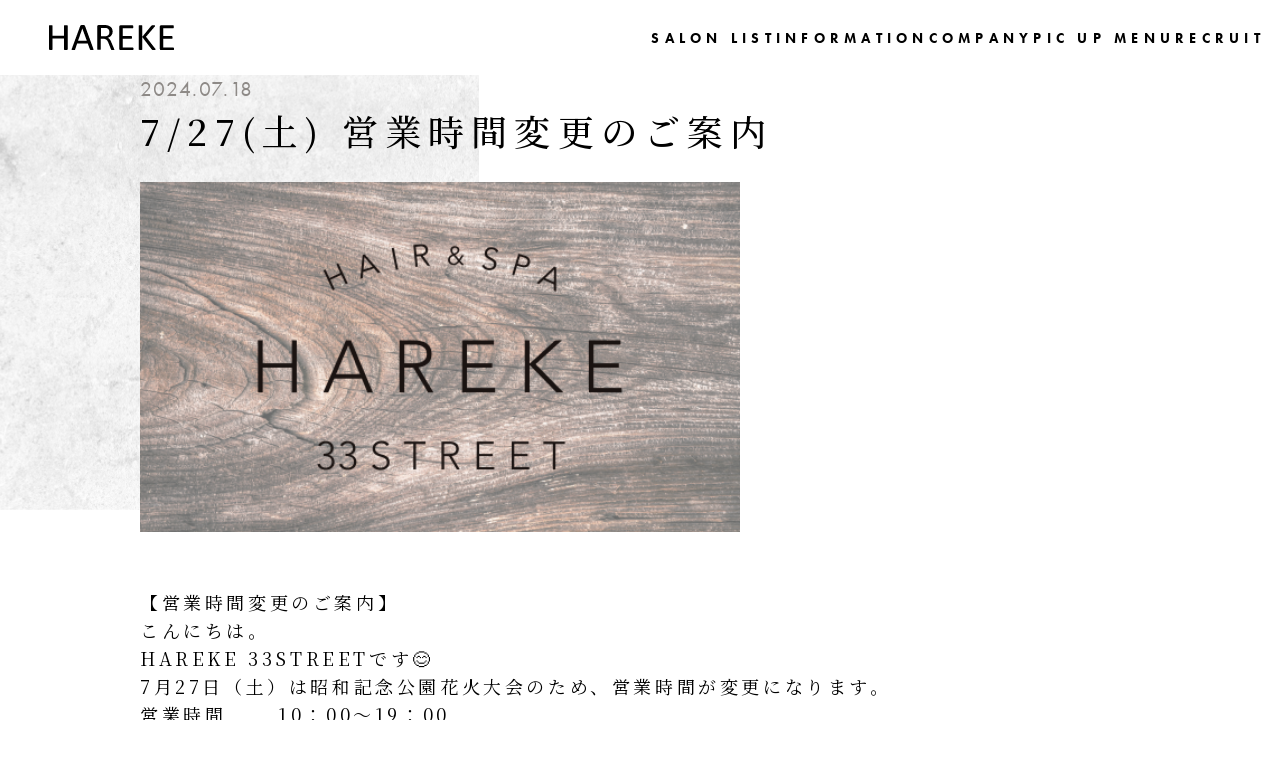

--- FILE ---
content_type: text/html; charset=UTF-8
request_url: https://hareke.com/information/7-27%E5%9C%9F-%E5%96%B6%E6%A5%AD%E6%99%82%E9%96%93%E5%A4%89%E6%9B%B4%E3%81%AE%E3%81%94%E6%A1%88%E5%86%85/
body_size: 9726
content:
<!DOCTYPE html>
<html lang="ja">

<head>
  <meta charset="utf-8">
  <meta http-equiv="X-UA-Compatible" content="IE=11">
  <meta name="viewport" content="width=device-width, initial-scale=1, shrink-to-fit=yes">
  <meta name="description" content="Top Page">
  <meta name="og:type" content="website">
  <title>HAREKE</title>
  <link rel="stylesheet" href="https://use.typekit.net/ffb0tks.css">
  <link rel="preconnect" href="https://fonts.googleapis.com">
  <link rel="preconnect" href="https://fonts.gstatic.com" crossorigin>
  <link rel="stylesheet" href="https://fonts.googleapis.com/css2?family=Noto+Serif+JP:wght@300;400;500;600;700&amp;display=swap">
  <link rel="stylesheet" href="https://unpkg.com/aos@2.3.1/dist/aos.css">
  <link rel="stylesheet" href="https://hareke.com/wp-content/themes/hareke/style.css">
  <script>
    (function(d) {
      var config = {
          kitId: 'bkp0hft',
          scriptTimeout: 3000,
          async: true
        },
        h = d.documentElement,
        t = setTimeout(function() {
          h.className = h.className.replace(/\bwf-loading\b/g, "") + " wf-inactive";
        }, config.scriptTimeout),
        tk = d.createElement("script"),
        f = false,
        s = d.getElementsByTagName("script")[0],
        a;
      h.className += " wf-loading";
      tk.src = 'https://use.typekit.net/' + config.kitId + '.js';
      tk.async = true;
      tk.onload = tk.onreadystatechange = function() {
        a = this.readyState;
        if (f || a && a != "complete" && a != "loaded") return;
        f = true;
        clearTimeout(t);
        try {
          Typekit.load(config)
        } catch (e) {}
      };
      s.parentNode.insertBefore(tk, s)
    })(document);
  </script>
    <meta name='robots' content='max-image-preview:large' />
<link rel="alternate" title="oEmbed (JSON)" type="application/json+oembed" href="https://hareke.com/wp-json/oembed/1.0/embed?url=https%3A%2F%2Fhareke.com%2Finformation%2F7-27%25e5%259c%259f-%25e5%2596%25b6%25e6%25a5%25ad%25e6%2599%2582%25e9%2596%2593%25e5%25a4%2589%25e6%259b%25b4%25e3%2581%25ae%25e3%2581%2594%25e6%25a1%2588%25e5%2586%2585%2F" />
<link rel="alternate" title="oEmbed (XML)" type="text/xml+oembed" href="https://hareke.com/wp-json/oembed/1.0/embed?url=https%3A%2F%2Fhareke.com%2Finformation%2F7-27%25e5%259c%259f-%25e5%2596%25b6%25e6%25a5%25ad%25e6%2599%2582%25e9%2596%2593%25e5%25a4%2589%25e6%259b%25b4%25e3%2581%25ae%25e3%2581%2594%25e6%25a1%2588%25e5%2586%2585%2F&#038;format=xml" />
<style id='wp-img-auto-sizes-contain-inline-css' type='text/css'>
img:is([sizes=auto i],[sizes^="auto," i]){contain-intrinsic-size:3000px 1500px}
/*# sourceURL=wp-img-auto-sizes-contain-inline-css */
</style>
<style id='wp-emoji-styles-inline-css' type='text/css'>

	img.wp-smiley, img.emoji {
		display: inline !important;
		border: none !important;
		box-shadow: none !important;
		height: 1em !important;
		width: 1em !important;
		margin: 0 0.07em !important;
		vertical-align: -0.1em !important;
		background: none !important;
		padding: 0 !important;
	}
/*# sourceURL=wp-emoji-styles-inline-css */
</style>
<style id='wp-block-library-inline-css' type='text/css'>
:root{--wp-block-synced-color:#7a00df;--wp-block-synced-color--rgb:122,0,223;--wp-bound-block-color:var(--wp-block-synced-color);--wp-editor-canvas-background:#ddd;--wp-admin-theme-color:#007cba;--wp-admin-theme-color--rgb:0,124,186;--wp-admin-theme-color-darker-10:#006ba1;--wp-admin-theme-color-darker-10--rgb:0,107,160.5;--wp-admin-theme-color-darker-20:#005a87;--wp-admin-theme-color-darker-20--rgb:0,90,135;--wp-admin-border-width-focus:2px}@media (min-resolution:192dpi){:root{--wp-admin-border-width-focus:1.5px}}.wp-element-button{cursor:pointer}:root .has-very-light-gray-background-color{background-color:#eee}:root .has-very-dark-gray-background-color{background-color:#313131}:root .has-very-light-gray-color{color:#eee}:root .has-very-dark-gray-color{color:#313131}:root .has-vivid-green-cyan-to-vivid-cyan-blue-gradient-background{background:linear-gradient(135deg,#00d084,#0693e3)}:root .has-purple-crush-gradient-background{background:linear-gradient(135deg,#34e2e4,#4721fb 50%,#ab1dfe)}:root .has-hazy-dawn-gradient-background{background:linear-gradient(135deg,#faaca8,#dad0ec)}:root .has-subdued-olive-gradient-background{background:linear-gradient(135deg,#fafae1,#67a671)}:root .has-atomic-cream-gradient-background{background:linear-gradient(135deg,#fdd79a,#004a59)}:root .has-nightshade-gradient-background{background:linear-gradient(135deg,#330968,#31cdcf)}:root .has-midnight-gradient-background{background:linear-gradient(135deg,#020381,#2874fc)}:root{--wp--preset--font-size--normal:16px;--wp--preset--font-size--huge:42px}.has-regular-font-size{font-size:1em}.has-larger-font-size{font-size:2.625em}.has-normal-font-size{font-size:var(--wp--preset--font-size--normal)}.has-huge-font-size{font-size:var(--wp--preset--font-size--huge)}.has-text-align-center{text-align:center}.has-text-align-left{text-align:left}.has-text-align-right{text-align:right}.has-fit-text{white-space:nowrap!important}#end-resizable-editor-section{display:none}.aligncenter{clear:both}.items-justified-left{justify-content:flex-start}.items-justified-center{justify-content:center}.items-justified-right{justify-content:flex-end}.items-justified-space-between{justify-content:space-between}.screen-reader-text{border:0;clip-path:inset(50%);height:1px;margin:-1px;overflow:hidden;padding:0;position:absolute;width:1px;word-wrap:normal!important}.screen-reader-text:focus{background-color:#ddd;clip-path:none;color:#444;display:block;font-size:1em;height:auto;left:5px;line-height:normal;padding:15px 23px 14px;text-decoration:none;top:5px;width:auto;z-index:100000}html :where(.has-border-color){border-style:solid}html :where([style*=border-top-color]){border-top-style:solid}html :where([style*=border-right-color]){border-right-style:solid}html :where([style*=border-bottom-color]){border-bottom-style:solid}html :where([style*=border-left-color]){border-left-style:solid}html :where([style*=border-width]){border-style:solid}html :where([style*=border-top-width]){border-top-style:solid}html :where([style*=border-right-width]){border-right-style:solid}html :where([style*=border-bottom-width]){border-bottom-style:solid}html :where([style*=border-left-width]){border-left-style:solid}html :where(img[class*=wp-image-]){height:auto;max-width:100%}:where(figure){margin:0 0 1em}html :where(.is-position-sticky){--wp-admin--admin-bar--position-offset:var(--wp-admin--admin-bar--height,0px)}@media screen and (max-width:600px){html :where(.is-position-sticky){--wp-admin--admin-bar--position-offset:0px}}

/*# sourceURL=wp-block-library-inline-css */
</style><style id='global-styles-inline-css' type='text/css'>
:root{--wp--preset--aspect-ratio--square: 1;--wp--preset--aspect-ratio--4-3: 4/3;--wp--preset--aspect-ratio--3-4: 3/4;--wp--preset--aspect-ratio--3-2: 3/2;--wp--preset--aspect-ratio--2-3: 2/3;--wp--preset--aspect-ratio--16-9: 16/9;--wp--preset--aspect-ratio--9-16: 9/16;--wp--preset--color--black: #000000;--wp--preset--color--cyan-bluish-gray: #abb8c3;--wp--preset--color--white: #ffffff;--wp--preset--color--pale-pink: #f78da7;--wp--preset--color--vivid-red: #cf2e2e;--wp--preset--color--luminous-vivid-orange: #ff6900;--wp--preset--color--luminous-vivid-amber: #fcb900;--wp--preset--color--light-green-cyan: #7bdcb5;--wp--preset--color--vivid-green-cyan: #00d084;--wp--preset--color--pale-cyan-blue: #8ed1fc;--wp--preset--color--vivid-cyan-blue: #0693e3;--wp--preset--color--vivid-purple: #9b51e0;--wp--preset--gradient--vivid-cyan-blue-to-vivid-purple: linear-gradient(135deg,rgb(6,147,227) 0%,rgb(155,81,224) 100%);--wp--preset--gradient--light-green-cyan-to-vivid-green-cyan: linear-gradient(135deg,rgb(122,220,180) 0%,rgb(0,208,130) 100%);--wp--preset--gradient--luminous-vivid-amber-to-luminous-vivid-orange: linear-gradient(135deg,rgb(252,185,0) 0%,rgb(255,105,0) 100%);--wp--preset--gradient--luminous-vivid-orange-to-vivid-red: linear-gradient(135deg,rgb(255,105,0) 0%,rgb(207,46,46) 100%);--wp--preset--gradient--very-light-gray-to-cyan-bluish-gray: linear-gradient(135deg,rgb(238,238,238) 0%,rgb(169,184,195) 100%);--wp--preset--gradient--cool-to-warm-spectrum: linear-gradient(135deg,rgb(74,234,220) 0%,rgb(151,120,209) 20%,rgb(207,42,186) 40%,rgb(238,44,130) 60%,rgb(251,105,98) 80%,rgb(254,248,76) 100%);--wp--preset--gradient--blush-light-purple: linear-gradient(135deg,rgb(255,206,236) 0%,rgb(152,150,240) 100%);--wp--preset--gradient--blush-bordeaux: linear-gradient(135deg,rgb(254,205,165) 0%,rgb(254,45,45) 50%,rgb(107,0,62) 100%);--wp--preset--gradient--luminous-dusk: linear-gradient(135deg,rgb(255,203,112) 0%,rgb(199,81,192) 50%,rgb(65,88,208) 100%);--wp--preset--gradient--pale-ocean: linear-gradient(135deg,rgb(255,245,203) 0%,rgb(182,227,212) 50%,rgb(51,167,181) 100%);--wp--preset--gradient--electric-grass: linear-gradient(135deg,rgb(202,248,128) 0%,rgb(113,206,126) 100%);--wp--preset--gradient--midnight: linear-gradient(135deg,rgb(2,3,129) 0%,rgb(40,116,252) 100%);--wp--preset--font-size--small: 13px;--wp--preset--font-size--medium: 20px;--wp--preset--font-size--large: 36px;--wp--preset--font-size--x-large: 42px;--wp--preset--spacing--20: 0.44rem;--wp--preset--spacing--30: 0.67rem;--wp--preset--spacing--40: 1rem;--wp--preset--spacing--50: 1.5rem;--wp--preset--spacing--60: 2.25rem;--wp--preset--spacing--70: 3.38rem;--wp--preset--spacing--80: 5.06rem;--wp--preset--shadow--natural: 6px 6px 9px rgba(0, 0, 0, 0.2);--wp--preset--shadow--deep: 12px 12px 50px rgba(0, 0, 0, 0.4);--wp--preset--shadow--sharp: 6px 6px 0px rgba(0, 0, 0, 0.2);--wp--preset--shadow--outlined: 6px 6px 0px -3px rgb(255, 255, 255), 6px 6px rgb(0, 0, 0);--wp--preset--shadow--crisp: 6px 6px 0px rgb(0, 0, 0);}:where(.is-layout-flex){gap: 0.5em;}:where(.is-layout-grid){gap: 0.5em;}body .is-layout-flex{display: flex;}.is-layout-flex{flex-wrap: wrap;align-items: center;}.is-layout-flex > :is(*, div){margin: 0;}body .is-layout-grid{display: grid;}.is-layout-grid > :is(*, div){margin: 0;}:where(.wp-block-columns.is-layout-flex){gap: 2em;}:where(.wp-block-columns.is-layout-grid){gap: 2em;}:where(.wp-block-post-template.is-layout-flex){gap: 1.25em;}:where(.wp-block-post-template.is-layout-grid){gap: 1.25em;}.has-black-color{color: var(--wp--preset--color--black) !important;}.has-cyan-bluish-gray-color{color: var(--wp--preset--color--cyan-bluish-gray) !important;}.has-white-color{color: var(--wp--preset--color--white) !important;}.has-pale-pink-color{color: var(--wp--preset--color--pale-pink) !important;}.has-vivid-red-color{color: var(--wp--preset--color--vivid-red) !important;}.has-luminous-vivid-orange-color{color: var(--wp--preset--color--luminous-vivid-orange) !important;}.has-luminous-vivid-amber-color{color: var(--wp--preset--color--luminous-vivid-amber) !important;}.has-light-green-cyan-color{color: var(--wp--preset--color--light-green-cyan) !important;}.has-vivid-green-cyan-color{color: var(--wp--preset--color--vivid-green-cyan) !important;}.has-pale-cyan-blue-color{color: var(--wp--preset--color--pale-cyan-blue) !important;}.has-vivid-cyan-blue-color{color: var(--wp--preset--color--vivid-cyan-blue) !important;}.has-vivid-purple-color{color: var(--wp--preset--color--vivid-purple) !important;}.has-black-background-color{background-color: var(--wp--preset--color--black) !important;}.has-cyan-bluish-gray-background-color{background-color: var(--wp--preset--color--cyan-bluish-gray) !important;}.has-white-background-color{background-color: var(--wp--preset--color--white) !important;}.has-pale-pink-background-color{background-color: var(--wp--preset--color--pale-pink) !important;}.has-vivid-red-background-color{background-color: var(--wp--preset--color--vivid-red) !important;}.has-luminous-vivid-orange-background-color{background-color: var(--wp--preset--color--luminous-vivid-orange) !important;}.has-luminous-vivid-amber-background-color{background-color: var(--wp--preset--color--luminous-vivid-amber) !important;}.has-light-green-cyan-background-color{background-color: var(--wp--preset--color--light-green-cyan) !important;}.has-vivid-green-cyan-background-color{background-color: var(--wp--preset--color--vivid-green-cyan) !important;}.has-pale-cyan-blue-background-color{background-color: var(--wp--preset--color--pale-cyan-blue) !important;}.has-vivid-cyan-blue-background-color{background-color: var(--wp--preset--color--vivid-cyan-blue) !important;}.has-vivid-purple-background-color{background-color: var(--wp--preset--color--vivid-purple) !important;}.has-black-border-color{border-color: var(--wp--preset--color--black) !important;}.has-cyan-bluish-gray-border-color{border-color: var(--wp--preset--color--cyan-bluish-gray) !important;}.has-white-border-color{border-color: var(--wp--preset--color--white) !important;}.has-pale-pink-border-color{border-color: var(--wp--preset--color--pale-pink) !important;}.has-vivid-red-border-color{border-color: var(--wp--preset--color--vivid-red) !important;}.has-luminous-vivid-orange-border-color{border-color: var(--wp--preset--color--luminous-vivid-orange) !important;}.has-luminous-vivid-amber-border-color{border-color: var(--wp--preset--color--luminous-vivid-amber) !important;}.has-light-green-cyan-border-color{border-color: var(--wp--preset--color--light-green-cyan) !important;}.has-vivid-green-cyan-border-color{border-color: var(--wp--preset--color--vivid-green-cyan) !important;}.has-pale-cyan-blue-border-color{border-color: var(--wp--preset--color--pale-cyan-blue) !important;}.has-vivid-cyan-blue-border-color{border-color: var(--wp--preset--color--vivid-cyan-blue) !important;}.has-vivid-purple-border-color{border-color: var(--wp--preset--color--vivid-purple) !important;}.has-vivid-cyan-blue-to-vivid-purple-gradient-background{background: var(--wp--preset--gradient--vivid-cyan-blue-to-vivid-purple) !important;}.has-light-green-cyan-to-vivid-green-cyan-gradient-background{background: var(--wp--preset--gradient--light-green-cyan-to-vivid-green-cyan) !important;}.has-luminous-vivid-amber-to-luminous-vivid-orange-gradient-background{background: var(--wp--preset--gradient--luminous-vivid-amber-to-luminous-vivid-orange) !important;}.has-luminous-vivid-orange-to-vivid-red-gradient-background{background: var(--wp--preset--gradient--luminous-vivid-orange-to-vivid-red) !important;}.has-very-light-gray-to-cyan-bluish-gray-gradient-background{background: var(--wp--preset--gradient--very-light-gray-to-cyan-bluish-gray) !important;}.has-cool-to-warm-spectrum-gradient-background{background: var(--wp--preset--gradient--cool-to-warm-spectrum) !important;}.has-blush-light-purple-gradient-background{background: var(--wp--preset--gradient--blush-light-purple) !important;}.has-blush-bordeaux-gradient-background{background: var(--wp--preset--gradient--blush-bordeaux) !important;}.has-luminous-dusk-gradient-background{background: var(--wp--preset--gradient--luminous-dusk) !important;}.has-pale-ocean-gradient-background{background: var(--wp--preset--gradient--pale-ocean) !important;}.has-electric-grass-gradient-background{background: var(--wp--preset--gradient--electric-grass) !important;}.has-midnight-gradient-background{background: var(--wp--preset--gradient--midnight) !important;}.has-small-font-size{font-size: var(--wp--preset--font-size--small) !important;}.has-medium-font-size{font-size: var(--wp--preset--font-size--medium) !important;}.has-large-font-size{font-size: var(--wp--preset--font-size--large) !important;}.has-x-large-font-size{font-size: var(--wp--preset--font-size--x-large) !important;}
/*# sourceURL=global-styles-inline-css */
</style>

<style id='classic-theme-styles-inline-css' type='text/css'>
/*! This file is auto-generated */
.wp-block-button__link{color:#fff;background-color:#32373c;border-radius:9999px;box-shadow:none;text-decoration:none;padding:calc(.667em + 2px) calc(1.333em + 2px);font-size:1.125em}.wp-block-file__button{background:#32373c;color:#fff;text-decoration:none}
/*# sourceURL=/wp-includes/css/classic-themes.min.css */
</style>
<link rel="https://api.w.org/" href="https://hareke.com/wp-json/" /><link rel="alternate" title="JSON" type="application/json" href="https://hareke.com/wp-json/wp/v2/information/577" /><link rel="EditURI" type="application/rsd+xml" title="RSD" href="https://hareke.com/xmlrpc.php?rsd" />
<meta name="generator" content="WordPress 6.9" />
<link rel="canonical" href="https://hareke.com/information/7-27%e5%9c%9f-%e5%96%b6%e6%a5%ad%e6%99%82%e9%96%93%e5%a4%89%e6%9b%b4%e3%81%ae%e3%81%94%e6%a1%88%e5%86%85/" />
<link rel='shortlink' href='https://hareke.com/?p=577' />
<meta name="cdp-version" content="1.4.6" />		<style type="text/css" id="wp-custom-css">
			.parent-container {
  display: flex;  /* フレックスボックスを適用 */
  justify-content: center; /* 水平方向の中央揃え */
  align-items: center; /* 垂直方向の中央揃え */
  gap: 20px; /* アイコン同士の間隔 */
  margin: 20px 0; /* 上下の余白 */
}

/* アイコンのスタイル */
.social-logo img {
  width: 80px; /* アイコンのサイズを統一 */
  height: auto; /* 縦横比を維持 */
  transition: transform 0.3s ease; /* ホバー時のアニメーション */
}

.social-logo img:hover {
  transform: scale(1.1); /* ホバー時に少し拡大 */
}

.girls-flex-box {
  display: flex;
  flex-wrap: wrap;
  gap: 16px;
  justify-content: center;
}

.girls-flex-box img {
  width: calc(50% - 8px); /* gapと合わせる */
  max-width: 100%;
  height: auto;
  border-radius: 8px;
  object-fit: cover;
}

@media screen and (max-width: 600px) {
  .girls-flex-box img {
    width: 100%;
  }
}

/* ▼ このセクションは縦に積む（タイトル/説明 → 画像3枚 → スパ画像） */
.specialties__scalp {
  display: block; /* テーマ側の2カラムgrid/flexを打ち消す */
}

/* テーマがgridを強制している場合の保険：子要素を1行幅にする */
.specialties__scalp > * {
  grid-column: 1 / -1;
}

/* --- 画像3枚の横並び（PC時） --- */
.scalp-images-row {
  display: flex;
  justify-content: center;
  align-items: center;
  gap: 20px;
  margin: 40px 0 30px;
  flex-wrap: nowrap; /* 常に横並び */
}

.scalp-image-box {
  flex: 0 0 240px; /* 固定幅で並ぶ */
  max-width: 240px;
}

.scalp-image-box img {
  width: 100%;
  height: auto;
  border-radius: 8px;
  object-fit: cover;
}

/* --- スパ画像（中央寄せ・サイズ調整） --- */
.scalp-image-spa {
  text-align: center;
  margin-bottom: 40px;
}

.scalp-image-spa img {
  width: 100%;
  max-width: 400px;
  height: auto;
  border-radius: 8px;
  object-fit: cover;
}

/* --- スマホでも横並び・縮小表示 --- */
@media screen and (max-width: 768px) {
  .scalp-images-row {
    justify-content: center;
    gap: 10px;        /* 間隔を狭めて収める */
  }
  .scalp-image-box {
    flex: 0 0 calc((100% - 20px) / 3); /* 3枚を等分 */
    max-width: none;
  }
}

/* ボックス全体 */
.specialties__ayulveda-box {
  max-width: 680px;        /* 横幅を広げる（必要に応じて数値調整） */
  margin: 28px auto;
  padding: 36px 32px;      /* 内側余白を大きめにして枠を広く */
  background: #f3f3f2;
  text-align: center;
  border-radius: 6px;
}

/* 価格行 */
.specialties__ayulveda-price {
  display: inline-flex;
  align-items: baseline;
  gap: 0.8em;              /* ← 価格と金額の間を少し詰める（元1.6emくらい） */
  white-space: nowrap;
  margin-bottom: 14px;
}

/* 「価格」ラベル */
.specialties__ayulveda-price span:first-child {
  font-size: 1.8rem;       /* 少し大きく */
}

/* 金額部分 */
.specialties__ayulveda-price .money {
  font-size: 2.6rem;       /* 金額をより強調 */
  font-weight: 700;
  letter-spacing: 0.03em;
  white-space: nowrap;
  font-variant-numeric: tabular-nums;
  -webkit-font-feature-settings: "tnum";
          font-feature-settings: "tnum";
}

/* 注意書き */
.specialties__ayulveda-note {
  font-size: 1rem;        /* 少し大きめに */
  line-height: 1.8;
  margin-top: 6px;
}

.specialties__ayulveda-note .gray {
  color: #666;
}

.jissai-grid {
  display: flex;
  flex-wrap: wrap;
  justify-content: center;
  gap: 20px; /* 画像間の余白 */
  list-style: none;
  padding: 0;
  margin: 40px auto;
  max-width: 1200px; /* 全体の幅を調整 */
}

.jissai-grid li {
  flex: 1 1 calc(33.333% - 20px); /* 横3列 */
  display: flex;
  justify-content: center;
  align-items: center;
}

.jissai-grid img {
  width: 100%;
  max-width: 350px; /* 各画像の最大サイズ */
  height: auto;
  border-radius: 6px;
  transition: transform 0.3s ease;
}

.jissai-grid img:hover {
  transform: scale(1.03);
}

/* スマホ対応：1列表示に変更 */
@media screen and (max-width: 768px) {
  .jissai-grid li {
    flex: 1 1 100%;
  }
}
		</style>
		
<meta name="google-site-verification" content="Mom6cuHcMNY7tZdBrHNrZpCrFi9ZBENRqGLTVDqGcO0" />	
<!-- Google tag (gtag.js) -->
<script async src="https://www.googletagmanager.com/gtag/js?id=G-L2VP3NTMJF"></script>
<script>
  window.dataLayer = window.dataLayer || [];
  function gtag(){dataLayer.push(arguments);}
  gtag('js', new Date());

  gtag('config', 'G-L2VP3NTMJF');
</script>	
</head>

<body>
  <header class="header">
    <div class="header__layout">
      <a class="header__logo" href="https://hareke.com/">
        <img class="contain" src="https://hareke.com/wp-content/themes/hareke/img/logo.svg" alt="HAREKE">
      </a>
      <nav class="header__nav js-menu-target">
        <a class="header__link" href="https://hareke.com/salon">
          <span class="header__en-text">SALON LIST</span>
        </a>
        <a class="header__link" href="https://hareke.com/information">
          <span class="header__en-text">INFORMATION</span>
        </a>
        <a class="header__link" href="https://hareke.com/company">
          <span class="header__en-text">COMPANY</span>
        </a>
        <a class="header__link" href="https://hareke.com/specialties">
          <span class="header__en-text">PIC UP MENU</span>
        </a>
        <a class="header__link" href="https://hareke.com/recruit">
          <span class="header__en-text">RECRUIT</span>
        </a>
      </nav>
      <button class="header__hamburger sp js-menu"><i class="header__hamburger-icon"> <span> </span><span> </span><span></span></i></button>
    </div>
  </header>
<main class="information">
  <section class="info__detail-section">
    <div class="info__detail-container">
      <div class="info__detail-wrap">
        <span class="info__detail-date">2024.07.18</span>
        <h2 class="info__detail-heading">7/27(土) 営業時間変更のご案内</h2>
        <div class="info__detail-featured-img">
          <img class="lazy image" src="https://hareke.com/wp-content/uploads/2024/04/名称未設定のデザイン-3.png" alt="7/27(土) 営業時間変更のご案内">
        </div>
        <div class="info__detail-content" data-aos="fade-up" data-aos-duration="800">
          <p>【営業時間変更のご案内】</p>
<p>こんにちは。<br />
HAREKE 33STREETです&#x1f60a;</p>
<p>7月27日（土）は昭和記念公園花火大会のため、営業時間が変更になります。</p>
<p>営業時間　 　10：00～19：00<br />
カット最終受付　　　　　18：00<br />
パーマ/カラー最終受付　 17：00</p>
<p>ご迷惑おかけしますが、よろしくお願いします。<br />
また、ネット予約でお取りできない場合はお電話でお問い合わせください！</p>
<ul>
<li>お電話お待ちしております。</li>
</ul>
        </div>
      </div>
    </div>
            <div class="info__detail-container info__detail-container--1100mw">
      <a class="info__detail-btn" href="https://hareke.com/information/category/33street/">戻る</a>
    </div>
              </section>
</main>

   <footer>
      <div class="footer">
        <a class="footer__logo" href="">
          <img class="contain" src="https://hareke.com/wp-content/themes/hareke/img/logo.svg" alt="">
        </a>
        <div class="footer__content">
          <nav class="footer__nav">
            <a class="footer__link" href="https://hareke.com">TOP</a>
            <a class="footer__link" href="https://hareke.com/salon">SALON LIST</a>
            <a class="footer__link" href="https://hareke.com/information">INFORMATION</a>
            <a class="footer__link" href="https://hareke.com/company">COMPANY</a>
            <a class="footer__link" href="https://hareke.com/specialties">PIC UP MENU</a>
            <a class="footer__link" href="https://hareke.com/recruit">RECRUIT</a>
          </nav>
          <div class="footer__partners">
             <a href="https://hareke.com/meridish">
  <img class="contain" src="http://hareke.com/wp-content/uploads/2025/06/【JISSAI】サムネ画像-4.png" alt="">
</a>
            <a href="https://hareke.com/loopidea">
              <img class="contain" src="https://hareke.com/wp-content/themes/hareke/img/footer/partner-2.svg" alt="">
            </a>
            <a href="https://hareke.com/aveda_eight">
              <img class="contain" src="https://hareke.com/wp-content/themes/hareke/img/footer/partner-3.svg" alt="">
            </a>
            <a href="https://hareke.com/33street">
              <img class="contain" src="https://hareke.com/wp-content/themes/hareke/img/footer/partner-4.svg" alt="">
            </a>
            <a href="https://hareke.com/lit">
              <img class="contain" src="https://hareke.com/wp-content/themes/hareke/img/footer/partner-5.svg" alt="">
            </a>
          </div>
			<br>
			<div class="footer__content">
				<nav class="footer__nav">
    <a
href="https://hareke.com/information/%e3%82%ad%e3%83%a3%e3%83%b3%e3%82%bb%e3%83%ab%e3%83%9d%e3%83%aa%e3%82%b7%e3%83%bc%e3%81%ae%e5%88%b6%e5%ae%9a/"
style="color: white; text-decoration: underline; font-size: 18px;">キャンセルポリシー</a>
				</nav>
			</div>
			</div>
        </div>
      </div>
    </footer>
    <script src="https://cdn.rawgit.com/scottjehl/picturefill/3.0.2/dist/picturefill.min.js" defer></script>
    <script src="https://cdn.jsdelivr.net/npm/smoothscroll-polyfill@0.4.4/dist/smoothscroll.min.js" defer></script>
    <script src="https://cdn.jsdelivr.net/npm/vanilla-lazyload@17.8.3/dist/lazyload.min.js" defer></script>
    <script src="https://unpkg.com/aos@2.3.1/dist/aos.js"></script>
        <script src="https://hareke.com/wp-content/themes/hareke/js/common/index.js" defer></script>
    <script>
      document.addEventListener('DOMContentLoaded', () => {
        AOS.init();
      })
    </script>
          <script src="https://hareke.com/wp-content/themes/hareke/js/lower/index.js"></script>
        </body>
    <script type="speculationrules">
{"prefetch":[{"source":"document","where":{"and":[{"href_matches":"/*"},{"not":{"href_matches":["/wp-*.php","/wp-admin/*","/wp-content/uploads/*","/wp-content/*","/wp-content/plugins/*","/wp-content/themes/hareke/*","/*\\?(.+)"]}},{"not":{"selector_matches":"a[rel~=\"nofollow\"]"}},{"not":{"selector_matches":".no-prefetch, .no-prefetch a"}}]},"eagerness":"conservative"}]}
</script>
<!-- User Heat Tag -->
<script type="text/javascript">
(function(add, cla){window['UserHeatTag']=cla;window[cla]=window[cla]||function(){(window[cla].q=window[cla].q||[]).push(arguments)},window[cla].l=1*new Date();var ul=document.createElement('script');var tag = document.getElementsByTagName('script')[0];ul.async=1;ul.src=add;tag.parentNode.insertBefore(ul,tag);})('//uh.nakanohito.jp/uhj2/uh.js', '_uhtracker');_uhtracker({id:'uhFkpu2gaC'});
</script>
<!-- End User Heat Tag --><script id="wp-emoji-settings" type="application/json">
{"baseUrl":"https://s.w.org/images/core/emoji/17.0.2/72x72/","ext":".png","svgUrl":"https://s.w.org/images/core/emoji/17.0.2/svg/","svgExt":".svg","source":{"concatemoji":"https://hareke.com/wp-includes/js/wp-emoji-release.min.js?ver=6.9"}}
</script>
<script type="module">
/* <![CDATA[ */
/*! This file is auto-generated */
const a=JSON.parse(document.getElementById("wp-emoji-settings").textContent),o=(window._wpemojiSettings=a,"wpEmojiSettingsSupports"),s=["flag","emoji"];function i(e){try{var t={supportTests:e,timestamp:(new Date).valueOf()};sessionStorage.setItem(o,JSON.stringify(t))}catch(e){}}function c(e,t,n){e.clearRect(0,0,e.canvas.width,e.canvas.height),e.fillText(t,0,0);t=new Uint32Array(e.getImageData(0,0,e.canvas.width,e.canvas.height).data);e.clearRect(0,0,e.canvas.width,e.canvas.height),e.fillText(n,0,0);const a=new Uint32Array(e.getImageData(0,0,e.canvas.width,e.canvas.height).data);return t.every((e,t)=>e===a[t])}function p(e,t){e.clearRect(0,0,e.canvas.width,e.canvas.height),e.fillText(t,0,0);var n=e.getImageData(16,16,1,1);for(let e=0;e<n.data.length;e++)if(0!==n.data[e])return!1;return!0}function u(e,t,n,a){switch(t){case"flag":return n(e,"\ud83c\udff3\ufe0f\u200d\u26a7\ufe0f","\ud83c\udff3\ufe0f\u200b\u26a7\ufe0f")?!1:!n(e,"\ud83c\udde8\ud83c\uddf6","\ud83c\udde8\u200b\ud83c\uddf6")&&!n(e,"\ud83c\udff4\udb40\udc67\udb40\udc62\udb40\udc65\udb40\udc6e\udb40\udc67\udb40\udc7f","\ud83c\udff4\u200b\udb40\udc67\u200b\udb40\udc62\u200b\udb40\udc65\u200b\udb40\udc6e\u200b\udb40\udc67\u200b\udb40\udc7f");case"emoji":return!a(e,"\ud83e\u1fac8")}return!1}function f(e,t,n,a){let r;const o=(r="undefined"!=typeof WorkerGlobalScope&&self instanceof WorkerGlobalScope?new OffscreenCanvas(300,150):document.createElement("canvas")).getContext("2d",{willReadFrequently:!0}),s=(o.textBaseline="top",o.font="600 32px Arial",{});return e.forEach(e=>{s[e]=t(o,e,n,a)}),s}function r(e){var t=document.createElement("script");t.src=e,t.defer=!0,document.head.appendChild(t)}a.supports={everything:!0,everythingExceptFlag:!0},new Promise(t=>{let n=function(){try{var e=JSON.parse(sessionStorage.getItem(o));if("object"==typeof e&&"number"==typeof e.timestamp&&(new Date).valueOf()<e.timestamp+604800&&"object"==typeof e.supportTests)return e.supportTests}catch(e){}return null}();if(!n){if("undefined"!=typeof Worker&&"undefined"!=typeof OffscreenCanvas&&"undefined"!=typeof URL&&URL.createObjectURL&&"undefined"!=typeof Blob)try{var e="postMessage("+f.toString()+"("+[JSON.stringify(s),u.toString(),c.toString(),p.toString()].join(",")+"));",a=new Blob([e],{type:"text/javascript"});const r=new Worker(URL.createObjectURL(a),{name:"wpTestEmojiSupports"});return void(r.onmessage=e=>{i(n=e.data),r.terminate(),t(n)})}catch(e){}i(n=f(s,u,c,p))}t(n)}).then(e=>{for(const n in e)a.supports[n]=e[n],a.supports.everything=a.supports.everything&&a.supports[n],"flag"!==n&&(a.supports.everythingExceptFlag=a.supports.everythingExceptFlag&&a.supports[n]);var t;a.supports.everythingExceptFlag=a.supports.everythingExceptFlag&&!a.supports.flag,a.supports.everything||((t=a.source||{}).concatemoji?r(t.concatemoji):t.wpemoji&&t.twemoji&&(r(t.twemoji),r(t.wpemoji)))});
//# sourceURL=https://hareke.com/wp-includes/js/wp-emoji-loader.min.js
/* ]]> */
</script>

    </html>

--- FILE ---
content_type: text/css
request_url: https://hareke.com/wp-content/themes/hareke/style.css
body_size: 21555
content:
@charset "UTF-8";
* {
  margin: 0;
  padding: 0;
  -webkit-box-sizing: border-box;
          box-sizing: border-box;
}

ul {
  list-style-type: none;
}

a {
  color: inherit;
  text-decoration: none;
}

ul,
ol,
div {
  margin: 0;
  padding: 0;
}

@font-face {
  font-family: MogihaPen;
  src: url("./fonts/mogihaPen.ttf");
  font-weight: 400;
}
@font-face {
  font-family: "Tiffany Script One";
  src: url("./fonts/Tiffany-Script-One.ttf");
  font-weight: 400;
}
html {
  font-family: "Noto Serif JP", serif;
  color: #000;
  font-size: 10px;
  scroll-behavior: smooth;
}

main {
  margin-top: 75px;
}
@media screen and (max-width: 1080px) {
  main {
    margin-top: 60px;
  }
}
@media screen and (max-width: 980px) {
  main {
    margin-top: 53px;
  }
}

.image {
  width: 100%;
  height: auto;
  -o-object-fit: cover;
     object-fit: cover;
  -o-object-position: center;
     object-position: center;
}
.image--auto {
  width: auto;
}
.image--contain {
  -o-object-fit: contain;
     object-fit: contain;
}

.common {
  background: lightcyan;
  font-size: 1.6rem;
  font-weight: 500;
  padding-bottom: 100px;
}
@media screen and (max-width: 767px) {
  .common {
    font-size: 1.4rem;
  }
}
.common__section {
  margin-block: 100px;
}
.common__container {
  width: 100%;
  max-width: 1200px;
  -webkit-box-sizing: border-box;
          box-sizing: border-box;
  margin: 0 auto;
}
@media screen and (max-width: 1200px) {
  .common__container {
    padding: 0 5%;
  }
}
@media screen and (max-width: 767px) {
  .common__container {
    max-width: 100%;
    padding: 0 3%;
  }
}

.banner__container {
  position: relative;
  width: 100%;
  padding-left: 4%;
}
.banner__image {
  position: relative;
  width: 73.25%;
  aspect-ratio: 1350/675;
  margin-left: auto;
  z-index: 1;
}
@media screen and (max-width: 767px) {
  .banner__image {
    width: 90%;
    height: 270px;
  }
}
.banner__image::before {
  content: "";
  background: url("./img/banner/banner-decor.jpg") no-repeat center/cover;
  display: block;
  width: 50%;
  height: 66.6%;
  position: absolute;
  top: 16.59%;
  right: 86.5%;
  z-index: -1;
}
@media screen and (max-width: 767px) {
  .banner__image::before {
    right: unset;
    left: -12%;
    height: 179px;
  }
}
.banner__image img {
  height: 100%;
}
.banner__title-blk {
  width: 36.45%;
  height: 41.92%;
  background: #fff;
  position: absolute;
  bottom: 0;
  padding: 5%;
  left: 13.38%;
  overflow: hidden;
  z-index: 1;
  display: -webkit-box;
  display: -ms-flexbox;
  display: flex;
  -webkit-box-align: center;
      -ms-flex-align: center;
          align-items: center;
  -webkit-box-pack: center;
      -ms-flex-pack: center;
          justify-content: center;
}
@media screen and (max-width: 767px) {
  .banner__title-blk {
    width: 270px;
    height: 110px;
    left: 9%;
    bottom: -1px;
  }
}
.banner__title {
  font: 400 6rem "futura-pt", sans-serif;
  font-style: italic;
  letter-spacing: 0.2em;
  white-space: nowrap;
  text-transform: uppercase;
}
@media screen and (max-width: 1440px) {
  .banner__title {
    font-size: calc(1vw + 3rem);
  }
}
@media screen and (max-width: 1024px) {
  .banner__title {
    font-size: 4rem;
  }
}
@media screen and (max-width: 980px) {
  .banner__title {
    font-size: 3.2rem;
  }
}
@media screen and (max-width: 767px) {
  .banner__title {
    font-size: 28px;
  }
}
.banner__title--ls100 {
  letter-spacing: 0.1em;
}

.title {
  margin-bottom: 55px;
}
@media screen and (max-width: 767px) {
  .title {
    margin-bottom: 30px;
  }
}
.title-center {
  text-align: center;
}
.title__en {
  font: 400 3.6rem "futura-pt", sans-serif;
  letter-spacing: 0.175em;
  line-height: 1.1944444444em;
}
@media screen and (max-width: 767px) {
  .title__en {
    font-size: 24px;
  }
}
.title__jp {
  margin-top: 5px;
  display: block;
  color: #8e8a87;
  font-size: 1.8rem;
  font-weight: 400;
  line-height: 1.1666666667em;
  letter-spacing: 0.2rem;
}
@media screen and (max-width: 767px) {
  .title__jp {
    font-size: 16px;
  }
}

.link-list__item-link {
  position: relative;
  display: -webkit-box;
  display: -ms-flexbox;
  display: flex;
  -webkit-box-align: center;
      -ms-flex-align: center;
          align-items: center;
  max-width: 700px;
  width: 58.33%;
  height: 275px;
  background-color: #fff;
  -webkit-transition: 0.3s ease;
  transition: 0.3s ease;
  z-index: 2;
}
@media screen and (max-width: 1280px) {
  .link-list__item-link {
    height: 220px;
  }
}
@media screen and (max-width: 767px) {
  .link-list__item-link {
    width: 65%;
    height: 50px;
    margin-top: -30px;
    -webkit-box-shadow: 2px 2px 5px rgba(0, 0, 0, 0.15);
            box-shadow: 2px 2px 5px rgba(0, 0, 0, 0.15);
    -webkit-box-pack: center;
        -ms-flex-pack: center;
            justify-content: center;
  }
}
.link-list__item-link h2 {
  font-size: 6rem;
  font-family: "futura-pt", sans-serif;
  font-weight: 300;
  font-style: italic;
  letter-spacing: 0.2em;
  -webkit-transition: 0.3s ease;
  transition: 0.3s ease;
}
@media screen and (max-width: 1280px) {
  .link-list__item-link h2 {
    font-size: 4.8rem;
  }
}
@media screen and (max-width: 980px) {
  .link-list__item-link h2 {
    font-size: 3rem;
  }
}
@media screen and (max-width: 767px) {
  .link-list__item-link h2 {
    font-size: 2rem;
  }
}
.link-list__item {
  display: block;
  position: relative;
  height: 450px;
  padding-inline: 100px;
}
@media screen and (max-width: 1280px) {
  .link-list__item {
    height: 360px;
    padding-inline: 80px;
  }
}
@media screen and (max-width: 980px) {
  .link-list__item {
    height: 288px;
    padding-inline: 64px;
  }
}
@media screen and (max-width: 767px) {
  .link-list__item {
    height: auto;
    padding-top: 25px;
    padding-inline: 43px;
  }
}
.link-list__item::before {
  content: "";
  position: absolute;
  bottom: 0;
  max-width: 675px;
  width: 31.16%;
  height: 100%;
  background-image: url("./img/item-texture.png");
  z-index: -1;
}
@media screen and (max-width: 767px) {
  .link-list__item::before {
    top: 0;
    bottom: auto;
    width: 50%;
    height: 80%;
  }
}
.link-list__item:nth-of-type(even)::before {
  right: 0;
}
.link-list__item:nth-of-type(even) .link-list__content {
  -webkit-box-orient: horizontal;
  -webkit-box-direction: reverse;
      -ms-flex-direction: row-reverse;
          flex-direction: row-reverse;
}
.link-list__item:nth-of-type(even) .link-list__item-link {
  -webkit-box-pack: end;
      -ms-flex-pack: end;
          justify-content: flex-end;
  margin-right: -8.33%;
  padding-right: 10px;
}
@media screen and (max-width: 1280px) {
  .link-list__item:nth-of-type(even) .link-list__item-link {
    padding-right: 64px;
  }
}
@media screen and (max-width: 980px) {
  .link-list__item:nth-of-type(even) .link-list__item-link {
    padding-right: 51px;
  }
}
@media screen and (max-width: 767px) {
  .link-list__item:nth-of-type(even) .link-list__item-link {
    -webkit-box-pack: center;
        -ms-flex-pack: center;
            justify-content: center;
    padding-right: unset;
    margin-right: auto;
    margin-left: 4%;
  }
}
.link-list__item:nth-of-type(odd)::before {
  left: 0;
}
.link-list__item:nth-of-type(odd) .link-list__item-link {
  margin-left: -8.33%;
  padding-left: 80px;
}
@media screen and (max-width: 1280px) {
  .link-list__item:nth-of-type(odd) .link-list__item-link {
    padding-left: 64px;
  }
}
@media screen and (max-width: 980px) {
  .link-list__item:nth-of-type(odd) .link-list__item-link {
    padding-left: 51px;
  }
}
@media screen and (max-width: 767px) {
  .link-list__item:nth-of-type(odd) .link-list__item-link {
    padding-left: unset;
    margin-left: auto;
    margin-right: 4%;
  }
}
.link-list__item:not(:last-of-type) {
  margin-bottom: 67.5px;
}
@media screen and (max-width: 1280px) {
  .link-list__item:not(:last-of-type) {
    margin-bottom: 54px;
  }
}
@media screen and (max-width: 767px) {
  .link-list__item:not(:last-of-type) {
    margin-bottom: 33.75px;
  }
}
.link-list__item:hover .link-list__item-link {
  background-color: #8e8a87;
}
.link-list__item:hover .link-list__item-link h2 {
  color: #fff;
}
.link-list__content {
  max-width: 1000px;
  height: 100%;
  margin: auto;
  display: -webkit-box;
  display: -ms-flexbox;
  display: flex;
  -webkit-box-align: center;
      -ms-flex-align: center;
          align-items: center;
}
@media screen and (max-width: 767px) {
  .link-list__content {
    -ms-flex-wrap: wrap;
        flex-wrap: wrap;
  }
}
.link-list__item-thumbnail {
  -ms-flex-negative: 0;
      flex-shrink: 0;
  max-width: 600px;
  max-height: 340px;
  aspect-ratio: 620/350;
}
@media screen and (max-width: 1600px) {
  .link-list__item-thumbnail {
    max-width: 575px;
    aspect-ratio: 575/350;
  }
}
@media screen and (max-width: 1280px) {
  .link-list__item-thumbnail {
    max-width: 480px;
  }
}
@media screen and (max-width: 980px) {
  .link-list__item-thumbnail {
    max-width: 384px;
  }
}
@media screen and (max-width: 767px) {
  .link-list__item-thumbnail {
    -ms-flex-negative: 1;
        flex-shrink: 1;
    max-width: 100%;
    width: 100%;
  }
}
.link-list__item-thumbnail img {
  display: block;
  height: 103%;
}

.floating-link {
  position: fixed;
  right: -38px;
  bottom: 2.36%;
  border-radius: 12px;
  background-color: #8e8a87;
  padding: 13px;
  width: 135px;
  -webkit-box-shadow: -3px 3px 3px rgba(0, 0, 0, 0.15);
          box-shadow: -3px 3px 3px rgba(0, 0, 0, 0.15);
  z-index: 999;
}
@media screen and (max-width: 1080px) {
  .floating-link {
    right: -30px;
    width: 108px;
    padding: 10.4px;
  }
}
@media screen and (max-width: 767px) {
  .floating-link {
    border-radius: 6px;
    width: 67.5px;
    padding: 6.5px;
    right: -19px;
  }
}
.floating-link a {
  border-radius: 11px;
  padding: 25px 22px 15px;
  background-color: #fff;
  font-family: "Noto Serif JP", serif;
  font-weight: 400;
  font-size: 2.4rem;
  letter-spacing: 0.4em;
  -webkit-writing-mode: vertical-lr;
      -ms-writing-mode: tb-lr;
          writing-mode: vertical-lr;
  -webkit-transition: 0.3s ease;
  transition: 0.3s ease;
}
@media screen and (max-width: 1080px) {
  .floating-link a {
    padding: 20px 18px 12px;
    font-size: 1.9rem;
  }
}
@media screen and (max-width: 767px) {
  .floating-link a {
    border-radius: 5.5px;
    font-size: 1.2rem;
    padding: 12.5px 11px 7.5px;
  }
}
.floating-link a:hover {
  color: #fff;
  background-color: #8e8a87;
}

.header {
  position: fixed;
  top: 0;
  right: 0;
  left: 0;
  background-color: #fff;
  z-index: 1000;
  isolation: isolate;
}
.header__layout {
  padding: 15.5px 1.19% 15.5px 3.79%;
  display: -webkit-box;
  display: -ms-flexbox;
  display: flex;
  -webkit-box-pack: justify;
      -ms-flex-pack: justify;
          justify-content: space-between;
  -webkit-box-align: center;
      -ms-flex-align: center;
          align-items: center;
  background-color: #fff;
}
@media screen and (max-width: 1080px) {
  .header__layout {
    padding: 12.4px 1.19% 12.4px 3.03%;
  }
}
@media screen and (max-width: 767px) {
  .header__layout {
    padding-inline: 3.79%;
    -webkit-box-shadow: 0 3px 5px rgba(0, 0, 0, 0.15);
            box-shadow: 0 3px 5px rgba(0, 0, 0, 0.15);
  }
}
.header__logo {
  position: relative;
  width: 125px;
  height: 44px;
  z-index: 1000;
}
@media screen and (max-width: 1080px) {
  .header__logo {
    width: 100px;
    height: 35.2px;
  }
}
@media screen and (max-width: 980px) {
  .header__logo {
    width: 80px;
    height: 28.16px;
  }
}
.header__nav {
  width: 915px;
  display: -webkit-box;
  display: -ms-flexbox;
  display: flex;
  -webkit-box-pack: end;
      -ms-flex-pack: end;
          justify-content: flex-end;
  gap: 7.13%;
}
@media screen and (max-width: 1200px) {
  .header__nav {
    width: 840px;
    gap: 5.7%;
  }
}
@media screen and (max-width: 1080px) {
  .header__nav {
    width: 700px;
  }
}
@media screen and (max-width: 980px) {
  .header__nav {
    width: 530px;
    gap: 4.56%;
  }
}
@media screen and (max-width: 767px) {
  .header__nav {
    position: fixed;
    top: -100%;
    right: 0;
    -webkit-box-orient: vertical;
    -webkit-box-direction: normal;
        -ms-flex-direction: column;
            flex-direction: column;
    -webkit-box-pack: center;
        -ms-flex-pack: center;
            justify-content: center;
    width: 100%;
    height: 100dvh;
    background-color: rgba(255, 255, 255, 0.9);
    z-index: -1;
    -webkit-transition: 1s ease;
    transition: 1s ease;
  }
}
.header__nav.active {
  top: 0;
}
.header__link {
  -webkit-transition: 0.3s ease;
  transition: 0.3s ease;
}
.header__link span {
  text-align: center;
  display: block;
  width: -webkit-max-content;
  width: -moz-max-content;
  width: max-content;
}
.header__link:hover {
  opacity: 0.7;
}
.header__link:hover .header__en-text {
  color: #8e8a87;
}
.header__ja-text {
  display: block;
  margin: 0 auto 5px;
  font-size: 1.4rem;
  font-weight: 500;
  letter-spacing: 0.2em;
  line-height: 1.1428571429em;
  -webkit-transition: 0.3s ease;
  transition: 0.3s ease;
}
@media screen and (max-width: 1080px) {
  .header__ja-text {
    font-size: 1.1rem;
  }
}
@media screen and (max-width: 980px) {
  .header__ja-text {
    font-size: 0.9rem;
  }
}
@media screen and (max-width: 767px) {
  .header__ja-text {
    font-size: 1.4rem;
  }
}
.header__en-text {
  margin: auto;
  font-family: "futura-pt", sans-serif;
  font-size: 1.4rem;
  font-weight: 700;
  letter-spacing: 0.375em;
  line-height: 1.1666666667em;
  -webkit-transition: 0.3s ease;
  transition: 0.3s ease;
}
@media screen and (max-width: 1080px) {
  .header__en-text {
    font-size: 1.1rem;
  }
}
@media screen and (max-width: 980px) {
  .header__en-text {
    font-size: 0.9rem;
  }
}
@media screen and (max-width: 767px) {
  .header__en-text {
    font-size: 1.4rem;
  }
}
.header__hamburger {
  position: relative;
  z-index: 1000;
  background-color: transparent;
  border: none;
}
.header__hamburger.active .header__hamburger-icon span:first-of-type {
  -webkit-transform: rotate(45deg) translate(10px, 7px);
          transform: rotate(45deg) translate(10px, 7px);
}
.header__hamburger.active .header__hamburger-icon span:nth-of-type(2) {
  -webkit-transform: translateX(100%);
          transform: translateX(100%);
  opacity: 0;
}
.header__hamburger.active .header__hamburger-icon span:last-of-type {
  -webkit-transform: rotate(-45deg) translate(10px, -7px);
          transform: rotate(-45deg) translate(10px, -7px);
}
.header__hamburger-icon span {
  display: block;
  width: 40px;
  height: 2px;
  background-color: #8e8a87;
  -webkit-transition: 0.7s ease;
  transition: 0.7s ease;
}
.header__hamburger-icon span:nth-of-type(2) {
  margin-block: 10px;
}

.footer {
  position: relative;
  background-color: #aba8a5;
  padding-block: 43px 120px;
  z-index: 998;
}
@media screen and (max-width: 1080px) {
  .footer {
    padding-block: 34px 96px;
  }
}
@media screen and (max-width: 767px) {
  .footer {
    padding-block: 21.5px 60px;
  }
}
.footer__logo {
  position: absolute;
  left: 4.01%;
  display: block;
  width: 9.17%;
}
@media screen and (max-width: 1080px) {
  .footer__logo {
    position: relative;
    margin: 0 auto 50px;
    left: 0;
  }
}
@media screen and (max-width: 767px) {
  .footer__logo {
    width: 88px;
    margin-bottom: 25px;
  }
}
.footer__logo img {
  -webkit-filter: invert(1);
          filter: invert(1);
}
.footer__content {
  max-width: calc(1200px + 10%);
  margin: auto;
  padding: 0 5%;
}
.footer__nav {
  max-width: 892px;
  width: 74.33%;
  margin: auto;
  display: -webkit-box;
  display: -ms-flexbox;
  display: flex;
  -webkit-box-pack: space-evenly;
      -ms-flex-pack: space-evenly;
          justify-content: space-evenly;
  margin-bottom: 65px;
}
@media screen and (max-width: 1080px) {
  .footer__nav {
    margin-bottom: 52px;
  }
}
@media screen and (max-width: 767px) {
  .footer__nav {
    margin-bottom: 32.5px;
    -ms-flex-wrap: wrap;
        flex-wrap: wrap;
    gap: 20px 15px;
  }
}
.footer__link {
  color: #fff;
  font-size: 1.4rem;
  font-weight: 500;
  letter-spacing: 0.2em;
  -webkit-transition: 0.3s ease;
  transition: 0.3s ease;
}
@media screen and (max-width: 767px) {
  .footer__link {
    font-size: 1.2rem;
  }
}
.footer__link:hover {
  opacity: 0.5;
}
.footer__partners {
  width: 555px;
  display: -webkit-box;
  display: -ms-flexbox;
  display: flex;
  -webkit-box-pack: justify;
      -ms-flex-pack: justify;
          justify-content: space-between;
  -webkit-box-align: center;
      -ms-flex-align: center;
          align-items: center;
  margin: auto;
}
@media screen and (max-width: 767px) {
  .footer__partners {
    width: 277.5px;
    gap: 15px;
  }
}
.footer__partners a:first-of-type {
  width: 74px;
}
.footer__partners a:nth-child(2) {
  width: 43px;
}
.footer__partners a:nth-child(3) {
  width: 151px;
}
.footer__partners a:nth-child(4) {
  width: 50px;
}
.footer__partners a:nth-child(5) {
  width: 32px;
}

.anchors {
  display: -webkit-box;
  display: -ms-flexbox;
  display: flex;
  -webkit-box-align: center;
      -ms-flex-align: center;
          align-items: center;
  -webkit-box-pack: center;
      -ms-flex-pack: center;
          justify-content: center;
  gap: 66px;
  margin-top: 30px;
}
@media screen and (max-width: 1024px) {
  .anchors {
    gap: 40px;
    padding: 0 3%;
  }
}
@media screen and (max-width: 767px) {
  .anchors {
    gap: 15px;
    -ms-flex-wrap: wrap;
        flex-wrap: wrap;
  }
}
.anchors__link {
  display: -webkit-box;
  display: -ms-flexbox;
  display: flex;
  -webkit-box-align: center;
      -ms-flex-align: center;
          align-items: center;
  -webkit-box-pack: center;
      -ms-flex-pack: center;
          justify-content: center;
  gap: 8px;
  position: relative;
  height: 50px;
  width: 200px;
  background-color: #8e8a87;
  color: #fff;
  font: 500 1.4rem "Noto Serif JP", serif;
  letter-spacing: 0.2em;
  -webkit-transition: 0.3s ease;
  transition: 0.3s ease;
}
@media screen and (max-width: 1024px) {
  .anchors__link {
    width: 24%;
    font-size: 1.2rem;
  }
}
@media screen and (max-width: 767px) {
  .anchors__link {
    width: 47.5%;
    height: 40px;
  }
}
.anchors__link::after {
  content: "";
  width: 12px;
  height: 8px;
  background: url("./img/specialties/caret-down.svg") no-repeat center/100%;
}
.anchors__link:hover {
  opacity: 0.7;
  -webkit-transform: translateY(5px);
          transform: translateY(5px);
}
@media screen and (max-width: 767px) {
  .anchors__link:hover {
    opacity: 1;
    -webkit-transform: translateY(0);
            transform: translateY(0);
  }
}

.button {
  display: block;
  text-align: center;
  background-color: #8e8a87;
  color: #fff;
  font-family: "Noto Serif JP", serif;
  letter-spacing: 0.2em;
  border: 2px solid transparent;
  -webkit-transition: 0.3s ease;
  transition: 0.3s ease;
}
.button:hover {
  background-color: #fff;
  border-color: #8e8a87;
  color: #8e8a87;
}

@media screen and (max-width: 1080px) {
  .top {
    margin-top: 60px;
  }
}
@media screen and (max-width: 980px) {
  .top {
    margin-top: 53px;
  }
}
.top__mv {
  position: relative;
  height: calc(100svh - 75px);
}
@media screen and (max-width: 1080px) {
  .top__mv {
    height: calc(100svh - 60px);
  }
}
@media screen and (max-width: 980px) {
  .top__mv {
    height: calc(100svh - 53px);
  }
}
.top__mv-bg {
  position: relative;
  height: 100%;
  background-color: #000;
}
.top__mv-bg img {
  pointer-events: none;
}
@media screen and (max-width: 1080px) {
  .top__mv-bg img {
    -o-object-position: 80%;
       object-position: 80%;
  }
}
.top__slide {
  position: absolute;
  inset: 0;
  opacity: 0;
  -webkit-transition: 1s ease;
  transition: 1s ease;
}
.top__slide.current {
  opacity: 1;
}
.top__mv-scroll-indicator {
  position: absolute;
  right: 0;
  bottom: 4.63%;
  left: 0;
  margin: auto;
  max-width: 100px;
}
.top__mv-scroll-arrow-wrapper span {
  display: block;
  margin-bottom: 11px;
  font-family: "futura-pt", sans-serif;
  font-weight: 500;
  font-size: 1.6rem;
  letter-spacing: 0.5em;
  color: #fff;
  text-align: center;
  pointer-events: none;
}
@media screen and (max-width: 767px) {
  .top__mv-scroll-arrow-wrapper span {
    margin-bottom: 5.5px;
    font-size: 0.8rem;
  }
}
.top__mv-scroll-arrow {
  position: relative;
  width: 1.5px;
  height: 180px;
  background-color: #fff;
  margin: 0 auto -53px;
  -webkit-animation: scroll-anim 2s ease infinite alternate;
          animation: scroll-anim 2s ease infinite alternate;
}
@media screen and (max-width: 767px) {
  .top__mv-scroll-arrow {
    height: 100px;
    margin-bottom: -26.5px;
  }
}
.top__mv-scroll-arrow::after {
  content: "";
  position: absolute;
  right: 0;
  bottom: 0;
  left: -6px;
  margin: auto;
  width: 11px;
  height: 11px;
  border-right: 1.5px solid #fff;
  border-bottom: 1.5px solid #fff;
  -webkit-transform: rotate(45deg);
          transform: rotate(45deg);
}
@media screen and (max-width: 767px) {
  .top__mv-scroll-arrow::after {
    left: -3px;
    width: 5.5px;
    height: 5.5px;
  }
}
.top__mv-scroll-circle {
  width: 85px;
  height: 85px;
  margin: auto;
  border: 1px solid #fff;
  border-radius: 50%;
  background-color: transparent;
}
@media screen and (max-width: 767px) {
  .top__mv-scroll-circle {
    width: 42.5px;
    height: 42.5px;
  }
}
.top__content {
  padding-block: 100px 88px;
}
@media screen and (max-width: 767px) {
  .top__content {
    padding-block: 50px 40px;
  }
}
.top__notice {
  position: relative;
  width: 68.99%;
  /* padding-left: 50px; */
  margin: 0 auto 110px;
  font-family: "noto-sans-cjk-jp", sans-serif;
  color: #434343;
  text-align: center;
}
@media screen and (max-width: 767px) {
  .top__notice {
    width: calc(100% - 43px);
    /* padding-left: 25px; */
    margin-bottom: 55px;
  }
}
.top__notice::before {
  content: "";
  position: absolute;
  top: 0;
  bottom: 0;
  left: 0;
  display: none;
  width: 18px;
  background-image: url("./img/notice-border.png");
}
@media screen and (max-width: 767px) {
  .top__notice::before {
    width: 9px;
  }
}
.top__notice-heading {
  margin-bottom: 28px;
  font-size: 2.8rem;
  font-weight: 400;
}
@media screen and (max-width: 767px) {
  .top__notice-heading {
    margin-bottom: 14px;
  }
}
.top__notice-subheading {
  margin-bottom: 15px;
  font-size: 2rem;
  font-weight: 400;
}
@media screen and (max-width: 767px) {
  .top__notice-subheading {
    font-size: 1.6rem;
  }
}
.top__notice-content {
  font-size: 1.4rem;
}
@media screen and (max-width: 767px) {
  .top__notice-content {
    font-size: 1.3rem;
  }
}
.top__new-member {
  width: 275px;
  margin: 0 auto 50px;
  padding-block: 14.5px;
  font-size: 2.1rem;
  font-weight: 700;
}
@media screen and (max-width: 767px) {
  .top__new-member {
    width: 137.5px;
    margin-bottom: 25px;
    padding-block: 7.25px;
    font-size: 1.05rem;
  }
}
.top__new-member:hover {
  background-color: #fff;
  border-color: #8e8a87;
  color: #8e8a87;
}

@-webkit-keyframes scroll-anim {
  to {
    height: 70px;
  }
}

@keyframes scroll-anim {
  to {
    height: 70px;
  }
}
.salon__list-wrapper {
  padding-block: 80px 62px;
}
@media screen and (max-width: 767px) {
  .salon__list-wrapper {
    padding-block: 40px 31px;
  }
}
.salon section {
  position: relative;
}
.salon section .anchor {
  position: absolute;
  top: -75px;
}
@media screen and (max-width: 767px) {
  .salon section .anchor {
    top: -52.94px;
  }
}
.salon__banner {
  position: relative;
  display: -webkit-box;
  display: -ms-flexbox;
  display: flex;
  gap: 0 15.21%;
  padding-bottom: 121px;
}
@media screen and (max-width: 1080px) {
  .salon__banner {
    gap: 12.17%;
    padding-bottom: 97px;
  }
}
@media screen and (max-width: 980px) {
  .salon__banner {
    gap: 9.72%;
    padding-bottom: 77.6px;
  }
}
@media screen and (max-width: 767px) {
  .salon__banner {
    gap: 0;
    -ms-flex-wrap: wrap;
        flex-wrap: wrap;
    overflow: hidden;
    padding-bottom: 30px;
  }
}
.salon__banner-image {
  width: 46.88%;
  height: 575px;
  position: relative;
}
@media screen and (max-width: 1080px) {
  .salon__banner-image {
    height: 460px;
  }
}
@media screen and (max-width: 980px) {
  .salon__banner-image {
    height: 368px;
  }
}
@media screen and (max-width: 767px) {
  .salon__banner-image {
    width: 100%;
    height: auto;
  }
}
@media screen and (max-width: 1280px) {
  .salon__banner-image img {
    -o-object-position: 5%;
       object-position: 5%;
  }
}
.salon__banner-logo {
  margin-top: 40px;
}
@media screen and (max-width: 1200px) {
  .salon__banner-logo {
    margin-top: 32px;
    position: relative;
    right: -40%;
  }
}
@media screen and (max-width: 980px) {
  .salon__banner-logo {
    margin-top: 27px;
    right: -85%;
  }
}
@media screen and (max-width: 767px) {
  .salon__banner-logo {
    position: absolute;
    top: -50%;
    right: 13%;
    margin-top: unset;
    width: 24%;
  }
}
.salon__banner-logo img {
  display: block;
  max-width: 140px;
  margin: 0 auto 20px;
}
@media screen and (max-width: 1080px) {
  .salon__banner-logo img {
    max-width: 112px;
    margin-bottom: 16px;
  }
}
@media screen and (max-width: 980px) {
  .salon__banner-logo img {
    max-width: 90px;
    margin-bottom: 13px;
  }
}
@media screen and (max-width: 767px) {
  .salon__banner-logo img {
    width: 100%;
    margin-bottom: 10px;
  }
}
.salon__banner-logo span {
  display: block;
  font-size: 1.2rem;
  font-family: "Noto Serif JP", serif;
  color: #8e8a87;
  letter-spacing: 0.2em;
  text-align: center;
}
@media screen and (max-width: 980px) {
  .salon__banner-logo span {
    font-size: 1rem;
  }
}
@media screen and (max-width: 767px) {
  .salon__banner-logo span {
    display: none;
  }
}
.salon__banner-content {
  position: absolute;
  right: 15.7%;
  bottom: 0;
  width: 780px;
  margin-bottom: 0;
  background-color: #fff;
  padding: 48px 4.23% 95px;
}
@media screen and (max-width: 1080px) {
  .salon__banner-content {
    right: 12.56%;
    width: 624px;
    padding: 38px 4.23% 76px;
  }
}
@media screen and (max-width: 980px) {
  .salon__banner-content {
    right: 10.16%;
    width: 499px;
    padding: 30px 3.38% 61px;
  }
}
@media screen and (max-width: 767px) {
  .salon__banner-content {
    padding: 24px 4%;
    position: relative;
    right: 0;
    width: 100%;
    margin-top: 200px;
    margin-bottom: 0;
    margin-left: auto;
  }
}
.salon__banner-content::before {
  content: "";
  position: absolute;
  right: -11.92%;
  bottom: 12.41%;
  display: block;
  width: 809px;
  height: 98.62%;
  background-image: url("./img/salon-details/banner-bg.png");
  z-index: -1;
}
@media screen and (max-width: 1080px) {
  .salon__banner-content::before {
    width: 647px;
    right: -9.54%;
    bottom: 9.93%;
  }
}
@media screen and (max-width: 980px) {
  .salon__banner-content::before {
    width: 518px;
    right: -7.63%;
    bottom: 7.94%;
  }
}
@media screen and (max-width: 767px) {
  .salon__banner-content::before {
    width: 100%;
  }
}
.salon__banner-name {
  width: -webkit-max-content;
  width: -moz-max-content;
  width: max-content;
  margin-bottom: 40px;
  font-family: "futura-pt", sans-serif;
  font-size: 2.4rem;
  font-weight: 400;
  letter-spacing: 0.2em;
  line-height: 1.1666666667em;
}
@media screen and (max-width: 1080px) {
  .salon__banner-name {
    margin-bottom: 32px;
    font-size: 1.9rem;
  }
}
@media screen and (max-width: 980px) {
  .salon__banner-name {
    margin-bottom: 26px;
    font-size: 1.5rem;
  }
}
@media screen and (max-width: 767px) {
  .salon__banner-name {
    margin-bottom: 20px;
    font-size: 1.2rem;
    font-size: 20px;
  }
}
.salon__banner-location {
  display: block;
  text-align: start;
  font-family: "Noto Serif JP", serif;
  font-weight: 300;
  font-size: 1.4rem;
  color: #8e8a87;
  letter-spacing: 0.2em;
}
@media screen and (max-width: 1080px) {
  .salon__banner-location {
    font-size: 1.1rem;
  }
}
@media screen and (max-width: 980px) {
  .salon__banner-location {
    font-size: 0.9rem;
  }
}
@media screen and (max-width: 767px) {
  .salon__banner-location {
    font-size: 1rem;
  }
}
.salon__info-list {
  margin-bottom: 20px;
}
@media screen and (max-width: 1080px) {
  .salon__info-list {
    margin-bottom: 16px;
  }
}
@media screen and (max-width: 980px) {
  .salon__info-list {
    margin-bottom: 13px;
  }
}
.salon__info-item {
  display: -webkit-box;
  display: -ms-flexbox;
  display: flex;
  -webkit-box-align: center;
      -ms-flex-align: center;
          align-items: center;
  gap: 52px;
  font-size: 1.8rem;
  letter-spacing: 0.05em;
}
@media screen and (max-width: 1080px) {
  .salon__info-item {
    gap: 42px;
    font-size: 1.4rem;
  }
}
@media screen and (max-width: 980px) {
  .salon__info-item {
    gap: 34px;
    font-size: 1.1rem;
  }
}
@media screen and (max-width: 767px) {
  .salon__info-item {
    gap: 26px;
    font-size: 1.4rem;
    -webkit-box-align: start;
        -ms-flex-align: start;
            align-items: flex-start;
  }
}
.salon__info-item:not(:last-of-type) {
  margin-bottom: 25px;
}
@media screen and (max-width: 1080px) {
  .salon__info-item:not(:last-of-type) {
    margin-bottom: 20px;
  }
}
@media screen and (max-width: 980px) {
  .salon__info-item:not(:last-of-type) {
    margin-bottom: 16px;
  }
}
.salon__info-item .futura {
  font-family: "futura-pt", sans-serif;
  font-size: 2.1rem;
  font-weight: 300;
}
@media screen and (max-width: 1080px) {
  .salon__info-item .futura {
    font-size: 1.7rem;
  }
}
@media screen and (max-width: 980px) {
  .salon__info-item .futura {
    font-size: 1.7rem;
  }
}
@media screen and (max-width: 767px) {
  .salon__info-item .futura {
    font-size: 1.6rem;
  }
}
.salon__info-label {
  -ms-flex-preferred-size: 77px;
      flex-basis: 77px;
  font-family: "futura-pt", sans-serif;
  color: #8e8a87;
}
@media screen and (max-width: 1080px) {
  .salon__info-label {
    -ms-flex-preferred-size: 62px;
        flex-basis: 62px;
  }
}
@media screen and (max-width: 980px) {
  .salon__info-label {
    -ms-flex-preferred-size: 50px;
        flex-basis: 50px;
  }
}
@media screen and (max-width: 767px) {
  .salon__info-label {
    -ms-flex-preferred-size: 70px;
        flex-basis: 70px;
  }
}
.salon__info-links {
  display: -webkit-box;
  display: -ms-flexbox;
  display: flex;
  -webkit-box-pack: end;
      -ms-flex-pack: end;
          justify-content: flex-end;
  gap: 15px;
  margin-left: auto;
}
@media screen and (max-width: 1080px) {
  .salon__info-links {
    gap: 12px;
  }
}
@media screen and (max-width: 980px) {
  .salon__info-links {
    gap: 10px;
    -webkit-transform: scale(0.8);
            transform: scale(0.8);
  }
}
@media screen and (max-width: 767px) {
  .salon__info-links {
    -webkit-transform: unset;
            transform: unset;
    margin-left: unset;
    -webkit-box-pack: start;
        -ms-flex-pack: start;
            justify-content: flex-start;
  }
}
@media screen and (max-width: 767px) {
  .salon__info-links img {
    width: 70%;
  }
}
.salon__detail-anchors {
  position: absolute;
  top: 15px;
  right: -200px;
  display: -webkit-box;
  display: -ms-flexbox;
  display: flex;
  -webkit-box-orient: vertical;
  -webkit-box-direction: normal;
      -ms-flex-direction: column;
          flex-direction: column;
  margin: 0;
  gap: 10px;
  z-index: 2;
}
@media screen and (max-width: 1200px) {
  .salon__detail-anchors {
    right: -180px;
  }
}
@media screen and (max-width: 1024px) {
  .salon__detail-anchors {
    right: -191px;
  }
}
@media screen and (max-width: 767px) {
  .salon__detail-anchors {
    right: auto;
    -webkit-box-align: start;
        -ms-flex-align: start;
            align-items: flex-start;
    position: static;
    left: 0;
    padding: 0;
    margin-top: 20px;
  }
}
.salon__anchor {
  width: 200px;
  padding-block: 12px;
  font-size: 1.6rem;
}
@media screen and (max-width: 1080px) {
  .salon__anchor {
    width: 160px;
    padding-block: 10px;
    font-size: 1.3rem;
  }
}
@media screen and (max-width: 980px) {
  .salon__anchor {
    width: 128px;
    padding-block: 9px;
    font-size: 1rem;
  }
}
@media screen and (max-width: 767px) {
  .salon__anchor {
    width: 100px;
    font-size: 1rem;
  }
}
@media screen and (max-width: 767px) {
  .salon__anchor::after {
    width: 6px;
    height: 4px;
  }
}
.salon__detail-anchor {
  border-top-right-radius: 50px;
  font-family: "futura-pt", sans-serif;
  font-size: 1.2rem;
  -webkit-box-pack: start;
      -ms-flex-pack: start;
          justify-content: flex-start;
  padding-left: 15px;
  letter-spacing: 0.375em;
  border-bottom-right-radius: 50px;
}
@media screen and (max-width: 1200px) {
  .salon__detail-anchor {
    width: 180px;
    height: 35px;
    padding-block: 0;
    font-size: 1rem;
  }
}
@media screen and (max-width: 980px) {
  .salon__detail-anchor {
    width: 180px;
    padding-block: 0;
    font-size: 1rem;
  }
}
.salon__detail-anchor::after {
  background: url("./img/salon-details/arrow.svg") no-repeat;
  width: 5px;
  height: 11px;
}
.salon__detail-anchor::before {
  content: "";
  background: url("./img/salon-details/anchor-icon1.svg") no-repeat;
  width: 20px;
  height: 20px;
}
.salon__detail-anchor:nth-of-type(2)::before {
  background: url("./img/salon-details/anchor-icon2.svg") no-repeat;
}
.salon__detail-anchor:nth-of-type(3)::before {
  background: url("./img/salon-details/anchor-icon3.svg") no-repeat;
}
@media screen and (max-width: 767px) {
  .salon__detail-info {
    padding: 0 3%;
  }
}
.salon__detail-info-title {
  max-width: 730px;
  margin: 0 auto;
  font-size: 5rem;
  font-family: "Noto Serif JP", serif;
  font-weight: 700;
  font-style: italic;
  letter-spacing: 0.375em;
}
@media screen and (max-width: 767px) {
  .salon__detail-info-title {
    font-size: 2.5rem;
    max-width: 320px;
  }
}
.salon__detail-info-title span.right {
  text-align: right;
  display: block;
}
.salon__detail-info-text {
  font-size: 1.8rem;
  font-family: "Noto Serif JP", serif;
  text-align: center;
  margin-top: 20px;
  line-height: 28px;
  letter-spacing: 0.2em;
  margin-bottom: 50px;
}
@media screen and (max-width: 767px) {
  .salon__detail-info-text {
    font-size: 1.6rem;
  }
}
.salon__news {
  background-image: url("./img/salon-details/section-bg.png");
  background-size: cover;
  padding-block: 130px;
  padding-inline: 5%;
}
@media screen and (max-width: 1080px) {
  .salon__news {
    padding-block: 104px;
  }
}
@media screen and (max-width: 980px) {
  .salon__news {
    padding-block: 83.2px;
  }
}
@media screen and (max-width: 767px) {
  .salon__news {
    padding-block: 65px;
  }
}
.salon__news-wrapper {
  max-width: 800px;
  margin: auto;
  position: relative;
  background-color: #fff;
}
.salon__news-content {
  padding: 20px 9.75% 30px;
}
@media screen and (max-width: 1080px) {
  .salon__news-content {
    padding: 16px 9.75% 24px;
  }
}
@media screen and (max-width: 980px) {
  .salon__news-content {
    padding: 13px 9.75% 19;
  }
}
@media screen and (max-width: 767px) {
  .salon__news-content {
    padding: 10px 4.875% 15px;
  }
}
.salon__section-header {
  position: relative;
  width: -webkit-max-content;
  width: -moz-max-content;
  width: max-content;
  margin: auto;
  padding-bottom: 20px;
  font-size: 3.2rem;
  font-family: "Noto Serif JP", serif;
  font-weight: 500;
  letter-spacing: 0.2em;
}
@media screen and (max-width: 1080px) {
  .salon__section-header {
    padding-bottom: 16px;
    font-size: 2.6rem;
  }
}
@media screen and (max-width: 980px) {
  .salon__section-header {
    padding-bottom: 13px;
    font-size: 2.1rem;
  }
}
@media screen and (max-width: 767px) {
  .salon__section-header {
    font-size: 1.6rem;
    padding-bottom: 10px;
  }
}
.salon__section-header::before {
  content: "";
  position: absolute;
  right: 0;
  bottom: 0;
  left: 0;
  margin: auto;
  width: 50px;
  height: 1px;
  background-color: #8e8a87;
}
@media screen and (max-width: 1080px) {
  .salon__section-header::before {
    width: 40px;
  }
}
@media screen and (max-width: 980px) {
  .salon__section-header::before {
    width: 32px;
  }
}
@media screen and (max-width: 767px) {
  .salon__section-header::before {
    width: 25px;
  }
}
.salon__section-cursive {
  font-size: 4.8rem;
  font-family: "Tiffany Script One", sans-serif;
  color: #8e8a87;
  -webkit-transform: rotate(-10deg);
          transform: rotate(-10deg);
  position: absolute;
  left: -60px;
  top: -60px;
}
@media screen and (max-width: 767px) {
  .salon__section-cursive {
    font-size: 2.4rem;
    left: -20px;
    top: -40px;
  }
}
.salon__section-cursive--staff {
  left: -500px;
  right: 0;
  top: 50px;
  margin: 0 auto;
  text-align: center;
}
@media screen and (max-width: 767px) {
  .salon__section-cursive--staff {
    left: -52%;
    right: 0;
    top: 20px;
  }
}
.salon__news-list {
  margin-top: 25px;
  max-height: 130px;
  overflow: hidden;
  -webkit-transition: 0.3s ease;
  transition: 0.3s ease;
}
@media screen and (max-width: 1080px) {
  .salon__news-list {
    margin-top: 20px;
    max-height: 104px;
  }
}
@media screen and (max-width: 980px) {
  .salon__news-list {
    margin-top: 16px;
    max-height: 83.2px;
  }
}
.salon__news-list.active {
  max-height: 500px;
}
.salon__news-item {
  display: -webkit-box;
  display: -ms-flexbox;
  display: flex;
  gap: 40px;
  -webkit-transition: 0.3s ease;
  transition: 0.3s ease;
}
@media screen and (max-width: 1080px) {
  .salon__news-item {
    gap: 32px;
  }
}
@media screen and (max-width: 980px) {
  .salon__news-item {
    gap: 26px;
  }
}
@media screen and (max-width: 767px) {
  .salon__news-item {
    gap: 20px;
  }
}
.salon__news-item:not(:last-of-type) {
  margin-bottom: 25px;
}
@media screen and (max-width: 1080px) {
  .salon__news-item:not(:last-of-type) {
    margin-bottom: 20px;
  }
}
@media screen and (max-width: 980px) {
  .salon__news-item:not(:last-of-type) {
    margin-bottom: 16px;
  }
}
.salon__news-item:hover {
  opacity: 0.5;
}
.salon__news-date {
  -ms-flex-negative: 0;
      flex-shrink: 0;
  width: 120px;
  border-right: 2px solid #8e8a87;
  font-family: "futura-pt", sans-serif;
  font-size: 1.8rem;
  color: #8e8a87;
}
@media screen and (max-width: 1080px) {
  .salon__news-date {
    width: 96px;
    font-size: 1.4rem;
  }
}
@media screen and (max-width: 980px) {
  .salon__news-date {
    width: 77px;
    font-size: 1.1rem;
  }
}
.salon__news-title {
  position: relative;
  max-width: 525px;
  padding-right: 15px;
  font-size: 1.8rem;
  letter-spacing: 0.2em;
  white-space: nowrap;
  overflow: hidden;
  text-overflow: ellipsis;
}
@media screen and (max-width: 1080px) {
  .salon__news-title {
    font-size: 1.4rem;
    padding-right: 12px;
  }
}
@media screen and (max-width: 980px) {
  .salon__news-title {
    font-size: 1.1rem;
    padding-right: 9px;
  }
}
.salon__news-title::after {
  content: "";
  position: absolute;
  top: 7px;
  right: 0;
  margin-left: 15px;
  display: inline-block;
  width: 6px;
  height: 18px;
  background-image: url("./img/salon-details/caret.svg");
  background-size: contain;
  background-repeat: no-repeat;
}
@media screen and (max-width: 1080px) {
  .salon__news-title::after {
    top: 5px;
    width: 5px;
    height: 14px;
  }
}
@media screen and (max-width: 980px) {
  .salon__news-title::after {
    top: 4px;
    margin-left: 10px;
    width: 4px;
    height: 11px;
  }
}
.salon__news-footer {
  display: block;
  width: 100%;
  border: none;
  background-color: #8e8a87;
  padding-block: 0 2px;
  text-align: center;
  font-family: "futura-pt", sans-serif;
  font-size: 1.6rem;
  color: #fff;
  letter-spacing: 0.3em;
  -webkit-transition: 0.3s ease;
  transition: 0.3s ease;
  cursor: pointer;
}
@media screen and (max-width: 1080px) {
  .salon__news-footer {
    font-size: 1.3rem;
  }
}
@media screen and (max-width: 980px) {
  .salon__news-footer {
    font-size: 1rem;
  }
}
.salon__news-footer::after {
  content: "";
  position: relative;
  top: 4px;
  display: inline-block;
  margin-left: 10px;
  width: 6px;
  height: 18px;
  background-image: url("./img/salon-details/caret.svg");
  background-size: contain;
  background-repeat: no-repeat;
  -webkit-filter: brightness(0) invert(1);
          filter: brightness(0) invert(1);
  -webkit-transform: rotate(90deg);
          transform: rotate(90deg);
  -webkit-transition: 0.3s ease;
  transition: 0.3s ease;
}
@media screen and (max-width: 767px) {
  .salon__news-footer::after {
    top: 2px;
    margin-left: 5px;
    width: 3px;
    height: 9px;
  }
}
.salon__news-footer:hover {
  opacity: 0.6;
}
.salon__news-footer.active::after {
  -webkit-transform: rotate(270deg);
          transform: rotate(270deg);
}
.salon__staff {
  padding: 150px 5% 97px;
}
@media screen and (max-width: 1080px) {
  .salon__staff {
    padding: 104px 5% 77.6px;
  }
}
@media screen and (max-width: 980px) {
  .salon__staff {
    padding: 83px 5% 62px;
  }
}
@media screen and (max-width: 767px) {
  .salon__staff {
    padding: 65px 5% 48.5px;
  }
}
.salon__staff-list {
  max-width: 1000px;
  margin: 60px auto 0;
  display: -webkit-box;
  display: -ms-flexbox;
  display: flex;
  gap: 20px;
  -ms-flex-wrap: wrap;
      flex-wrap: wrap;
}
@media screen and (max-width: 1080px) {
  .salon__staff-list {
    max-width: 800px;
    margin-top: 48px;
  }
}
@media screen and (max-width: 980px) {
  .salon__staff-list {
    margin-top: 38px;
  }
}
@media screen and (max-width: 767px) {
  .salon__staff-list {
    margin-top: 30px;
  }
}
.salon__staff-item-wrap {
  width: 180px;
}
@media screen and (max-width: 767px) {
  .salon__staff-item-wrap {
    width: 47%;
    -ms-flex-wrap: wrap;
        flex-wrap: wrap;
  }
}
@media screen and (max-width: 370px) {
  .salon__staff-item-wrap {
    margin: auto;
  }
}
.salon__staff-item {
  position: relative;
  z-index: 1;
  cursor: pointer;
  -webkit-transition: all 0.4s ease;
  transition: all 0.4s ease;
}
@media screen and (max-width: 767px) {
  .salon__staff-item {
    padding: 0;
  }
}
.salon__staff-item:not(:last-of-type) {
  margin-bottom: 53px;
}
@media screen and (max-width: 1080px) {
  .salon__staff-item:not(:last-of-type) {
    margin-bottom: 42px;
  }
}
@media screen and (max-width: 980px) {
  .salon__staff-item:not(:last-of-type) {
    margin-bottom: 34px;
  }
}
@media screen and (max-width: 767px) {
  .salon__staff-item:not(:last-of-type) {
    margin-bottom: 26.5px;
  }
}
.salon__staff-item:hover {
  opacity: 0.6;
}
.salon__staff-image {
  width: 100%;
  height: 225px;
  position: relative;
  z-index: 1;
}
@media screen and (max-width: 1080px) {
  .salon__staff-image {
    height: 280px;
  }
}
@media screen and (max-width: 980px) {
  .salon__staff-image {
    height: 224px;
  }
}
@media screen and (max-width: 767px) {
  .salon__staff-image {
    height: auto;
  }
}
.salon__staff-image::before {
  content: "";
  width: 188px;
  height: 180px;
  background: url("./img/salon-details/staff-item-bg2.png") no-repeat;
  background-size: 100%;
  position: absolute;
  top: -20px;
  right: -30px;
  z-index: -1;
}
@media screen and (max-width: 767px) {
  .salon__staff-image::before {
    width: 100%;
    right: -20px;
  }
}
.salon__staff-image::after {
  content: "";
  width: 40px;
  height: 40px;
  background: url("./img/salon-details/ig-logo-circle-white.svg") no-repeat;
  background-size: 100%;
  position: absolute;
  bottom: -15px;
  right: 5px;
}
@media screen and (max-width: 767px) {
  .salon__staff-image img {
    aspect-ratio: 158/211;
  }
}
.salon__staff-info {
  margin-top: 20px;
}
.salon__staff-name {
  position: relative;
  width: 100%;
  font-family: "futura-pt", sans-serif;
  font-weight: 400;
  font-size: 2.1rem;
  letter-spacing: 0.1em;
}
@media screen and (max-width: 767px) {
  .salon__staff-name {
    -ms-flex-item-align: center;
        align-self: center;
    font-size: 1.8rem;
  }
}
.salon__staff-name span {
  display: block;
  font-family: "futura-pt", sans-serif;
  font-size: 1.4rem;
  font-weight: 400;
  color: #8e8a87;
  letter-spacing: 0.375em;
}
@media screen and (max-width: 1080px) {
  .salon__staff-name span {
    font-size: 1.1rem;
  }
}
@media screen and (max-width: 980px) {
  .salon__staff-name span {
    font-size: 0.9rem;
  }
}
@media screen and (max-width: 767px) {
  .salon__staff-name span {
    font-size: 1.2rem;
  }
}
.salon__staff-position {
  font-size: 1.4rem;
  font-family: "futura-pt", sans-serif;
  color: #8e8a87;
  margin-top: 5px;
  letter-spacing: 0.3em;
}
@media screen and (max-width: 767px) {
  .salon__staff-position {
    font-size: 1.2rem;
  }
}
.salon__staff-position span {
  display: block;
}
.salon__staff-details {
  display: none;
}
.salon__ig-wrapper {
  width: 43.24%;
}
@media screen and (max-width: 767px) {
  .salon__ig-wrapper {
    width: 40%;
  }
}
@media screen and (max-width: 560px) {
  .salon__ig-wrapper {
    width: 100%;
  }
}
.salon__ig-name {
  display: block;
  position: relative;
  max-width: 172px;
  height: 21px;
  margin-bottom: 18px;
}
@media screen and (max-width: 1080px) {
  .salon__ig-name {
    max-width: 138px;
    height: 17px;
    margin-bottom: 14px;
  }
}
@media screen and (max-width: 980px) {
  .salon__ig-name {
    max-width: 110px;
    height: 14px;
    margin-bottom: 11px;
  }
}
@media screen and (max-width: 767px) {
  .salon__ig-name {
    max-width: unset;
    width: 140px;
    height: 21px;
    margin-bottom: 18px;
  }
}
.salon__ig-name::before {
  content: "";
  position: absolute;
  top: 0;
  bottom: 0;
  left: 0;
  margin: auto;
  display: block;
  width: 35px;
  height: 35px;
  border-radius: 50%;
  background-image: url("./img/salon-details/ig-logo-circle-no-color.svg");
  -webkit-transition: 0.3s ease;
  transition: 0.3s ease;
  z-index: 1;
}
@media screen and (max-width: 1080px) {
  .salon__ig-name::before {
    width: 28px;
    height: 28px;
  }
}
@media screen and (max-width: 980px) {
  .salon__ig-name::before {
    width: 22px;
    height: 22px;
  }
}
@media screen and (max-width: 767px) {
  .salon__ig-name::before {
    width: 35px;
    height: 35px;
  }
}
.salon__ig-name span {
  overflow: hidden;
  position: relative;
  display: block;
  width: 100%;
  height: 100%;
  margin-left: auto;
  margin-right: 3px;
  padding-top: 2px;
  padding-left: 45px;
  background-color: #8e8a87;
  color: #fff;
  border-radius: 10px;
  -webkit-transition: 0.3s ease;
  transition: 0.3s ease;
  isolation: isolate;
}
@media screen and (max-width: 1080px) {
  .salon__ig-name span {
    padding-top: 0;
    padding-left: 36px;
  }
}
@media screen and (max-width: 980px) {
  .salon__ig-name span {
    padding-left: 29px;
    font-size: 0.8rem;
  }
}
@media screen and (max-width: 767px) {
  .salon__ig-name span {
    font-size: 1rem;
    padding-top: 2px;
    padding-left: 40px;
  }
}
.salon__ig-name span::after {
  content: "";
  position: absolute;
  inset: 0;
  width: 0%;
  background-image: -webkit-gradient(linear, left top, right top, from(#ffb700), color-stop(#ff00b8), to(#790eff));
  background-image: linear-gradient(to right, #ffb700, #ff00b8, #790eff);
  z-index: -1;
  -webkit-transition: 0.3s ease;
  transition: 0.3s ease;
}
.salon__ig-name:hover::before {
  left: 80%;
  background-image: url("./img/salon-details/ig-logo-circle.svg");
}
.salon__ig-name:hover span::after {
  width: 100%;
}
.salon__ig-feed {
  display: -webkit-box;
  display: -ms-flexbox;
  display: flex;
  -webkit-box-pack: justify;
      -ms-flex-pack: justify;
          justify-content: space-between;
}
@media screen and (max-width: 980px) {
  .salon__ig-feed {
    -webkit-box-pack: start;
        -ms-flex-pack: start;
            justify-content: flex-start;
    gap: 20px;
  }
}
.salon__ig-feed img {
  width: 124px;
  height: 124px;
}
@media screen and (max-width: 1080px) {
  .salon__ig-feed img {
    width: 99px;
    height: 99px;
  }
}
@media screen and (max-width: 980px) {
  .salon__ig-feed img {
    width: 79px;
    height: 79px;
  }
}
@media screen and (max-width: 767px) {
  .salon__ig-feed img {
    width: 100%;
    height: auto;
  }
}
.salon__staff-info-tag {
  position: relative;
  display: inline-block;
  min-width: 75px;
  text-align: center;
  padding: 4.5px 13.5px;
  background-color: #8e8a87;
  color: #fff;
  font-family: "futura-pt", sans-serif;
  font-size: 1.2rem;
  letter-spacing: 0.2em;
  -webkit-transform: translateY(-5px);
          transform: translateY(-5px);
  border-radius: 13px;
}
@media screen and (max-width: 1080px) {
  .salon__staff-info-tag {
    min-width: 60px;
    padding: 3.6px 11px;
    font-size: 1rem;
  }
}
@media screen and (max-width: 980px) {
  .salon__staff-info-tag {
    min-width: 48px;
    padding: 3px 9px;
    font-size: 0.8rem;
  }
}
@media screen and (max-width: 767px) {
  .salon__staff-info-tag {
    font-size: 1.2rem;
  }
}
.salon__staff-info-tag::after {
  content: attr(data-ja-tag);
  position: absolute;
  top: 100%;
  right: 0;
  left: 0;
  color: #8e8a87;
  font-family: "Noto Serif JP", serif;
  letter-spacing: -0.05em;
}
@media screen and (max-width: 1080px) {
  .salon__staff-info-tag::after {
    font-size: 0.8rem;
  }
}
@media screen and (max-width: 767px) {
  .salon__staff-info-tag::after {
    font-size: 1rem;
  }
}
.salon__staff-info-tag:not(:last-of-type) {
  margin-right: 5px;
}
.salon__menu {
  padding: 70px 5% 53px;
  background-image: url("./img/salon-details/section-bg.png");
}
@media screen and (max-width: 1080px) {
  .salon__menu {
    padding: 56px 5% 42px;
  }
}
@media screen and (max-width: 980px) {
  .salon__menu {
    padding: 44px 5% 34px;
  }
}
@media screen and (max-width: 767px) {
  .salon__menu {
    padding: 35px 5% 26.5px;
  }
}
.salon__menu-box {
  position: relative;
  max-width: 800px;
  margin: auto;
}
.salon__menu-logo {
  position: absolute;
  top: 26px;
  left: 30px;
  width: 75px;
  height: 46px;
}
@media screen and (max-width: 1080px) {
  .salon__menu-logo {
    top: 21px;
    left: 24px;
    width: 60px;
    height: 37px;
  }
}
@media screen and (max-width: 980px) {
  .salon__menu-logo {
    top: 17px;
    left: 19px;
    width: 48px;
    height: 30px;
  }
}
@media screen and (max-width: 767px) {
  .salon__menu-logo {
    top: 26px;
    left: 30px;
    width: 37.5px;
    height: 23px;
  }
}
.salon__menu-layout {
  display: -webkit-box;
  display: -ms-flexbox;
  display: flex;
  -webkit-box-pack: justify;
      -ms-flex-pack: justify;
          justify-content: space-between;
  margin-top: 75px;
}
@media screen and (max-width: 1080px) {
  .salon__menu-layout {
    margin-top: 60px;
  }
}
@media screen and (max-width: 980px) {
  .salon__menu-layout {
    margin-top: 48px;
  }
}
@media screen and (max-width: 767px) {
  .salon__menu-layout {
    -ms-flex-wrap: wrap;
        flex-wrap: wrap;
  }
}
@media screen and (max-width: 767px) {
  .salon__menu-cat-block {
    width: 100%;
  }
}
.salon__menu-cat-block:not(:last-of-type) {
  margin-bottom: 35px;
}
@media screen and (max-width: 1080px) {
  .salon__menu-cat-block:not(:last-of-type) {
    margin-bottom: 28px;
  }
}
@media screen and (max-width: 980px) {
  .salon__menu-cat-block:not(:last-of-type) {
    margin-bottom: 22px;
  }
}
.salon__menu-cat-header {
  margin-bottom: 10px;
  font-size: 2.1rem;
  font-family: "futura-pt", sans-serif;
  font-weight: 600;
  letter-spacing: 0.2em;
  color: #8e8a87;
}
@media screen and (max-width: 1080px) {
  .salon__menu-cat-header {
    font-size: 1.7rem;
  }
}
@media screen and (max-width: 980px) {
  .salon__menu-cat-header {
    font-size: 1.4rem;
  }
}
@media screen and (max-width: 767px) {
  .salon__menu-cat-header {
    font-size: 1.8rem;
  }
}
.salon__menu-cat-header::after {
  content: attr(data-menu-ja-cat);
  display: inline-block;
  margin-left: 12px;
  font-family: "Noto Serif JP", serif;
  font-size: 0.8rem;
  font-weight: 400;
  letter-spacing: 0.1em;
}
@media screen and (max-width: 1080px) {
  .salon__menu-cat-header::after {
    margin-left: 10px;
  }
}
@media screen and (max-width: 767px) {
  .salon__menu-cat-header::after {
    margin-left: 6px;
  }
}
.salon__menu-cat-header--specialties {
  text-align: center;
  color: #fff;
}
.salon__menu-cat-header--specialties::after {
  display: block;
}
.salon__menu-items {
  font-size: 1.2rem;
  font-family: "Noto Serif JP", serif;
  border-collapse: collapse;
  line-height: 1.75em;
  letter-spacing: 0.05em;
}
@media screen and (max-width: 1080px) {
  .salon__menu-items {
    font-size: 1rem;
  }
}
@media screen and (max-width: 980px) {
  .salon__menu-items {
    font-size: 0.8rem;
  }
}
@media screen and (max-width: 767px) {
  .salon__menu-items {
    font-size: 1.1rem;
  }
}
.salon__menu-items tr:first-of-type td {
  padding-top: 5px;
}
.salon__menu-items tr:last-of-type td {
  padding-bottom: 5px;
}
.salon__menu-items td:first-of-type {
  width: 194px;
  padding-left: 20px;
  border-right: 2px solid #8e8a87;
}
@media screen and (max-width: 1080px) {
  .salon__menu-items td:first-of-type {
    width: 155px;
    padding-left: 16px;
    border-width: 1px;
  }
}
@media screen and (max-width: 980px) {
  .salon__menu-items td:first-of-type {
    width: 124px;
    padding-left: 13px;
  }
}
@media screen and (max-width: 767px) {
  .salon__menu-items td:first-of-type {
    padding-left: unset;
    padding-right: 20px;
  }
}
.salon__menu-items td:last-of-type {
  width: 100px;
  padding-left: 43px;
}
@media screen and (max-width: 1080px) {
  .salon__menu-items td:last-of-type {
    width: 80px;
    padding-left: 34px;
  }
}
@media screen and (max-width: 980px) {
  .salon__menu-items td:last-of-type {
    width: 64px;
    padding-left: 27px;
  }
}
@media screen and (max-width: 767px) {
  .salon__menu-items td:last-of-type {
    width: auto;
  }
}
.salon__menu-specialty-block {
  width: 300px;
  background-color: #8e8a87;
  color: #fff;
  padding: 25px 27px 25px 45px;
}
@media screen and (max-width: 1080px) {
  .salon__menu-specialty-block {
    width: 240px;
    padding: 20px 22px 20px 36px;
  }
}
@media screen and (max-width: 980px) {
  .salon__menu-specialty-block {
    width: 192px;
    padding: 16px 18px 16px 29px;
  }
}
@media screen and (max-width: 767px) {
  .salon__menu-specialty-block {
    width: 100%;
  }
}
.salon__menu-specialty-list {
  display: -webkit-box;
  display: -ms-flexbox;
  display: flex;
  -webkit-box-pack: justify;
      -ms-flex-pack: justify;
          justify-content: space-between;
  -ms-flex-wrap: wrap;
      flex-wrap: wrap;
}
.salon__menu-specialty-item {
  position: relative;
  width: 65%;
  padding-left: 15px;
  font-size: 1.2rem;
  line-height: 1.75em;
}
@media screen and (max-width: 1080px) {
  .salon__menu-specialty-item {
    font-size: 0.9rem;
    padding-left: 12px;
  }
}
@media screen and (max-width: 980px) {
  .salon__menu-specialty-item {
    font-size: 0.7rem;
    padding-left: 10px;
  }
}
@media screen and (max-width: 767px) {
  .salon__menu-specialty-item {
    font-size: 1.1rem;
  }
}
.salon__menu-specialty-item::before {
  content: "";
  position: absolute;
  top: 10px;
  left: 0;
  display: block;
  width: 3px;
  height: 3px;
  background-color: #fff;
  border-radius: 50%;
}
@media screen and (max-width: 1080px) {
  .salon__menu-specialty-item::before {
    top: 8px;
  }
}
@media screen and (max-width: 980px) {
  .salon__menu-specialty-item::before {
    top: 6px;
  }
}
.salon__menu-specialty-item:nth-of-type(odd) {
  width: 35%;
}
@-webkit-keyframes popup {
  0% {
    z-index: -1;
    opacity: 0;
  }
  100% {
    z-index: 99999;
    opacity: 1;
  }
}
@keyframes popup {
  0% {
    z-index: -1;
    opacity: 0;
  }
  100% {
    z-index: 99999;
    opacity: 1;
  }
}
@-webkit-keyframes popup-content {
  0% {
    opacity: 0;
    -webkit-transform: scale(0);
            transform: scale(0);
  }
  100% {
    opacity: 1;
    -webkit-transform: scale(1);
            transform: scale(1);
  }
}
@keyframes popup-content {
  0% {
    opacity: 0;
    -webkit-transform: scale(0);
            transform: scale(0);
  }
  100% {
    opacity: 1;
    -webkit-transform: scale(1);
            transform: scale(1);
  }
}
@-webkit-keyframes popup-close {
  100% {
    z-index: -1;
    opacity: 0;
  }
  0% {
    z-index: 99999;
    opacity: 1;
  }
}
@keyframes popup-close {
  100% {
    z-index: -1;
    opacity: 0;
  }
  0% {
    z-index: 99999;
    opacity: 1;
  }
}
@-webkit-keyframes popup-content-close {
  100% {
    opacity: 0;
    -webkit-transform: scale(0);
            transform: scale(0);
  }
  0% {
    opacity: 1;
    -webkit-transform: scale(1);
            transform: scale(1);
  }
}
@keyframes popup-content-close {
  100% {
    opacity: 0;
    -webkit-transform: scale(0);
            transform: scale(0);
  }
  0% {
    opacity: 1;
    -webkit-transform: scale(1);
            transform: scale(1);
  }
}
.salon__popup-container, .salon__image-popup-content {
  height: 100%;
  padding: 0 3%;
  display: -webkit-box;
  display: -ms-flexbox;
  display: flex;
  -webkit-box-align: center;
      -ms-flex-align: center;
          align-items: center;
  -webkit-box-pack: center;
      -ms-flex-pack: center;
          justify-content: center;
}
.salon__popup-content {
  max-width: 800px;
  width: 100%;
  height: auto;
  margin: auto;
  background: #fff;
  padding: 50px;
  position: relative;
  display: -webkit-box;
  display: -ms-flexbox;
  display: flex;
  -webkit-box-align: end;
      -ms-flex-align: end;
          align-items: flex-end;
  gap: 30px;
  -webkit-box-pack: justify;
      -ms-flex-pack: justify;
          justify-content: space-between;
  z-index: 2;
  -webkit-transform: scale(0);
          transform: scale(0);
}
@media screen and (max-width: 767px) {
  .salon__popup-content {
    -webkit-box-orient: vertical;
    -webkit-box-direction: normal;
        -ms-flex-direction: column;
            flex-direction: column;
    height: auto;
    width: 100%;
    padding: 30px;
    max-width: 375px;
    -webkit-box-align: start;
        -ms-flex-align: start;
            align-items: flex-start;
  }
}
.salon__popup-content::before {
  content: "";
  background: url("./img/salon-details/popup-bg.png") no-repeat;
  background-size: 100%;
  width: 70%;
  height: 95px;
  position: absolute;
  top: 30px;
  left: 0;
  z-index: -1;
}
.salon__popup-outer {
  position: absolute;
  top: 0;
  left: 0;
  bottom: 0;
  right: 0;
  z-index: 1;
}
.salon__popup, .salon__image-popup-modal {
  position: fixed;
  z-index: -1;
  opacity: 0;
  top: 0;
  right: 0;
  left: 0;
  bottom: 0;
  margin: auto;
  overflow-y: auto;
  background: rgba(142, 138, 135, 0.8);
}
.salon__popup.open, .salon__image-popup-modal.open {
  -webkit-animation: popup 0.5s ease forwards;
          animation: popup 0.5s ease forwards;
}
.salon__popup.open .salon__popup-content, .salon__image-popup-modal.open .salon__popup-content {
  -webkit-animation: popup-content 0.7s ease 0.3s forwards;
          animation: popup-content 0.7s ease 0.3s forwards;
}
.salon__popup.close, .salon__image-popup-modal.close {
  -webkit-animation: popup-close 0.5s ease forwards;
          animation: popup-close 0.5s ease forwards;
}
.salon__popup.close .salon__popup-content, .salon__image-popup-modal.close .salon__popup-content {
  -webkit-animation: popup-content-close 0.7s ease forwards;
          animation: popup-content-close 0.7s ease forwards;
}
.salon__image-popup-modal {
  background: rgb(142, 138, 135);
}
.salon__image-popup-modal.open {
  -webkit-animation: popup 0.1s ease forwards;
          animation: popup 0.1s ease forwards;
}
.salon__image-popup-modal.open .salon__image-popup-content {
  -webkit-animation: popup-content 0.5s ease 0.1s forwards;
          animation: popup-content 0.5s ease 0.1s forwards;
}
.salon__image-popup-modal.close {
  -webkit-animation: popup-close 0.1s ease forwards;
          animation: popup-close 0.1s ease forwards;
}
.salon__image-popup-modal.close .salon__popup-content {
  -webkit-animation: popup-content-close 0.5s ease forwards;
          animation: popup-content-close 0.5s ease forwards;
}
.salon__popup-info {
  width: 60%;
}
.salon__popup-image-wrap {
  width: 68%;
}
.salon__popup-image-wrap .flickity-prev-next-button {
  width: 35px;
  height: 35px;
}
.salon__popup-image-wrap .flickity-prev-next-button:focus {
  outline: none !important;
  -webkit-box-shadow: none !important;
          box-shadow: none !important;
}
@media screen and (max-width: 767px) {
  .salon__popup-info, .salon__popup-image-wrap {
    width: 100%;
  }
}
.salon__popup-name-en {
  font-size: 2.1rem;
  font-family: "futura-pt", sans-serif;
  color: #8e8a87;
  letter-spacing: 0.3em;
}
.salon__popup-name-jp {
  font-size: 4.2rem;
  font-family: "Noto Serif JP", serif;
  font-weight: 700;
  letter-spacing: 0.2em;
  line-height: 1;
}
.salon__popup-position {
  font-size: 1.4rem;
  font-family: "futura-pt", sans-serif;
  color: #8e8a87;
  letter-spacing: 0.3em;
  margin-top: 10px;
}
.salon__popup-position span {
  display: block;
}
.salon__popup-text-wrap {
  margin-top: 30px;
}
.salon__popup-text-header, .salon__popup-image-title {
  font-size: 2.4rem;
  font-family: "Noto Serif JP", serif;
  color: #8e8a87;
  font-weight: 500;
  letter-spacing: 0.2em;
}
.salon__popup-text {
  font-size: 1.8rem;
  line-height: 28px;
  margin-top: 5px;
}
@media screen and (max-width: 767px) {
  .salon__popup-text {
    font-size: 1.6rem;
    line-height: 1.5;
  }
}
.salon__popup-links {
  display: -webkit-box;
  display: -ms-flexbox;
  display: flex;
  -webkit-box-align: center;
      -ms-flex-align: center;
          align-items: center;
  gap: 30px;
  margin-top: 30px;
}
@media screen and (max-width: 767px) {
  .salon__popup-links {
    margin-bottom: 30px;
  }
}
.salon__popup-button {
  width: 180px;
  height: 45px;
  font-size: 1.4rem;
  background: #8e8a87;
  color: #fff;
  font-weight: 700;
  border-radius: 50px;
  pointer-events: all;
  display: -webkit-box;
  display: -ms-flexbox;
  display: flex;
  -webkit-box-align: center;
      -ms-flex-align: center;
          align-items: center;
  -webkit-box-pack: center;
      -ms-flex-pack: center;
          justify-content: center;
}
.salon__popup-image-wrap.show, .salon__image-popup.show {
  display: block;
}
.salon__popup-image-wrap.hide, .salon__image-popup.hide {
  display: none;
}
.salon__popup-image {
  width: 100%;
  height: 13vw;
  min-height: 246px;
  display: block;
  cursor: pointer;
  margin-top: 20px;
  padding: 0 5px;
}
@media screen and (max-width: 767px) {
  .salon__popup-image {
    width: 100%;
    height: 218px;
  }
}
.salon__popup-close {
  width: 40px;
  height: 40px;
  background: url("./img/salon-details/close.svg") no-repeat;
  background-size: 100%;
  position: absolute;
  top: 15px;
  right: 20px;
  cursor: pointer;
  pointer-events: all;
}
.salon__popup-link {
  width: 50px;
  height: 50px;
  background: url("./img/salon-details/ig-logo-circle-no-color.svg") no-repeat;
  background-size: 100%;
  display: block;
  pointer-events: all;
  -webkit-transition: all 0.4s ease;
  transition: all 0.4s ease;
}
.salon__popup-link:hover {
  background: url("./img/salon-details/ig-logo-circle.svg") no-repeat;
  background-size: 100%;
}
.salon__image-popup-content {
  -webkit-transform: scale(0);
          transform: scale(0);
}
.salon__image-popup {
  height: 80%;
  position: relative;
}
@media screen and (max-width: 1200px) {
  .salon__image-popup {
    height: 80%;
  }
}
@media screen and (max-width: 767px) {
  .salon__image-popup {
    width: 100%;
    height: auto;
  }
}
.salon__image-popup img {
  width: 100%;
}

.company {
  overflow-x: hidden;
  padding-bottom: 90px;
}
@media screen and (max-width: 767px) {
  .company {
    padding-bottom: 50px;
  }
}
.company__musucari {
  margin-top: 78px;
}
@media screen and (max-width: 767px) {
  .company__musucari {
    margin-top: 50px;
  }
}
.company__musucari-head {
  position: relative;
  max-width: 1200px;
  width: 100%;
  padding-top: 150px;
  margin: 0 auto;
}
@media screen and (max-width: 980px) {
  .company__musucari-head {
    padding-top: 0;
  }
}
@media screen and (max-width: 767px) {
  .company__musucari-head {
    max-width: 100%;
  }
}
.company__musucari-title {
  width: 63.08%;
  margin-bottom: 110px;
}
@media screen and (max-width: 980px) {
  .company__musucari-title {
    width: -webkit-fit-content;
    width: -moz-fit-content;
    width: fit-content;
    margin: 0 auto 50px;
  }
}
.company__musucari-title > .title__en {
  font-size: 2.8rem;
  font-family: "Noto Serif JP", serif;
  font-weight: 700;
  letter-spacing: 0.2em;
}
.company__musucari-image {
  max-width: 36.92%;
  aspect-ratio: 442/588;
  position: absolute;
  right: 0;
  top: 0;
  padding-top: 48px;
}
@media screen and (max-width: 1200px) {
  .company__musucari-image {
    padding-right: 5%;
    max-width: 35%;
  }
}
@media screen and (max-width: 980px) {
  .company__musucari-image {
    position: relative;
    margin: 0 auto 50px;
    max-width: 400px;
    padding-right: 0;
  }
}
@media screen and (max-width: 767px) {
  .company__musucari-image {
    padding-top: 30px;
    max-width: 300px;
    width: 80%;
  }
}
.company__musucari-image::after {
  content: "";
  width: 675px;
  height: 450px;
  background: url("./img/company/musucari-bg.png") center/cover no-repeat;
  position: absolute;
  top: 0;
  left: 140px;
  z-index: -1;
}
@media screen and (max-width: 767px) {
  .company__musucari-image::after {
    left: 70px;
    height: 90%;
  }
}
.company__musucari-body {
  max-width: calc(1000px + 10%);
  width: 100%;
  padding: 0 5%;
  margin: 0 auto;
}
@media screen and (max-width: 980px) {
  .company__musucari-body {
    max-width: calc(767px + 10%);
    margin-top: 100px;
  }
}
@media screen and (max-width: 767px) {
  .company__musucari-body {
    max-width: 500px;
  }
}
.company__musucari-list {
  padding-right: 26%;
}
@media screen and (max-width: 1000px) {
  .company__musucari-list {
    padding-right: 6%;
  }
}
@media screen and (max-width: 767px) {
  .company__musucari-list {
    padding: 0;
  }
}
.company__musucari-item {
  position: relative;
  max-width: 570px;
  min-height: 388px;
  padding-top: 48px;
}
@media screen and (max-width: 980px) {
  .company__musucari-item {
    max-width: 100%;
  }
}
@media screen and (max-width: 767px) {
  .company__musucari-item {
    min-height: 0;
    padding: 35px 0;
  }
}
.company__musucari-item::before {
  content: "";
  width: 675px;
  height: 100%;
  background: url("./img/company/musucari-bg.png") top/cover no-repeat;
  position: absolute;
  top: 0;
  right: calc(100% - 75px);
  z-index: -1;
}
@media screen and (max-width: 767px) {
  .company__musucari-item::before {
    right: calc(100% - 60px);
  }
}
.company__musucari-item:nth-child(even) {
  min-height: 0;
  margin-left: auto;
  text-align: right;
  padding-top: 53px;
}
@media screen and (max-width: 1000px) {
  .company__musucari-item:nth-child(even) {
    min-height: 338px;
  }
}
@media screen and (max-width: 767px) {
  .company__musucari-item:nth-child(even) {
    min-height: 0;
    padding: 35px 0;
  }
}
.company__musucari-item:nth-child(even)::before {
  height: 338px;
  right: unset;
  left: calc(100% - 215px);
}
@media screen and (max-width: 767px) {
  .company__musucari-item:nth-child(even)::before {
    height: 100%;
    left: calc(100% - 173px);
  }
}
.company__musucari-item:not(:last-child) {
  margin-bottom: 11px;
}
@media screen and (max-width: 767px) {
  .company__musucari-item:not(:last-child) {
    margin-bottom: 30px;
  }
}
.company__musucari-item-title {
  font-size: 2.8rem;
  letter-spacing: 0.2em;
  margin-bottom: 39px;
}
@media screen and (max-width: 767px) {
  .company__musucari-item-title {
    font-size: 22px;
    margin-bottom: 20px;
  }
}
.company__musucari-text {
  font-size: 1.6rem;
  line-height: 2em;
}
@media screen and (max-width: 767px) {
  .company__musucari-text {
    font-size: 14px;
  }
}
.company__musucari-price {
  max-width: 460px;
  width: 100%;
  margin: 103px auto 0;
}
@media screen and (max-width: 767px) {
  .company__musucari-price {
    max-width: 100%;
    margin-top: 50px;
  }
}
.company__musucari-price-title {
  font-size: 3.6rem;
  letter-spacing: 0.2em;
  text-align: center;
  margin-bottom: 21px;
}
@media screen and (max-width: 767px) {
  .company__musucari-price-title {
    font-size: 25px;
    margin-bottom: 15px;
  }
}
.company__musucari-price-list {
  margin-bottom: 25px;
}
@media screen and (max-width: 767px) {
  .company__musucari-price-list {
    margin-bottom: 15px;
  }
}
.company__musucari-price-item {
  display: grid;
  grid-template-columns: 245px auto;
}
@media screen and (max-width: 767px) {
  .company__musucari-price-item {
    grid-template-columns: repeat(2, 1fr);
  }
}
.company__musacari-ml, .company__musacari-num {
  font-size: 3.2rem;
  letter-spacing: 0.1em;
}
@media screen and (max-width: 767px) {
  .company__musacari-ml, .company__musacari-num {
    font-size: 24px;
  }
}
@media screen and (max-width: 350px) {
  .company__musacari-ml, .company__musacari-num {
    font-size: 20px;
  }
}
.company__musacari-ml .note, .company__musacari-num .note {
  font-size: 1.4rem;
}
@media screen and (max-width: 767px) {
  .company__musacari-ml .note, .company__musacari-num .note {
    font-size: 12px;
  }
}
.company__musucari-price-note {
  display: block;
  font-size: 1.6rem;
  line-height: 1.5em;
  letter-spacing: 0.1em;
  text-align: center;
}
@media screen and (max-width: 767px) {
  .company__musucari-price-note {
    font-size: 14px;
  }
}
.company__concept {
  padding: 90px 0 135px;
  max-width: 1000px;
  width: 100%;
  margin: 0 auto;
}
@media screen and (max-width: 1200px) {
  .company__concept {
    padding: 90px 5% 135px;
  }
}
@media screen and (max-width: 767px) {
  .company__concept {
    padding: 45px 5% 67px;
  }
}
.company__concept-text {
  display: block;
  font-size: 1.6rem;
  letter-spacing: 0.1em;
  line-height: 2em;
  text-align: center;
}
@media screen and (max-width: 767px) {
  .company__concept-text {
    font-size: 14px;
  }
}
.company__concept-hareke {
  display: block;
  font-size: 2.1rem;
  font-weight: 500;
  letter-spacing: 0.2em;
  line-height: 1.2em;
  text-align: center;
  padding-top: 72px;
}
@media screen and (max-width: 767px) {
  .company__concept-hareke {
    font-size: 18px;
    padding-top: 36px;
  }
}
.company__concept-container {
  max-width: 390px;
  width: 100%;
  margin: 0 auto;
  display: -webkit-box;
  display: -ms-flexbox;
  display: flex;
  -webkit-box-pack: justify;
      -ms-flex-pack: justify;
          justify-content: space-between;
  padding: 52px 0 48px;
}
@media screen and (max-width: 767px) {
  .company__concept-container {
    padding: 26px 0 24px;
    width: 80%;
  }
}
.company__concept-wrapper {
  display: -webkit-box;
  display: -ms-flexbox;
  display: flex;
  -webkit-box-orient: vertical;
  -webkit-box-direction: normal;
      -ms-flex-direction: column;
          flex-direction: column;
  -webkit-box-align: center;
      -ms-flex-align: center;
          align-items: center;
  -webkit-box-pack: justify;
      -ms-flex-pack: justify;
          justify-content: space-between;
}
.company__concept-en {
  font: 400 1.8rem "futura-pt", sans-serif;
  letter-spacing: 0.175em;
  line-height: 1.2em;
  padding-bottom: 15px;
}
@media screen and (max-width: 767px) {
  .company__concept-en {
    font-size: 16px;
    padding-bottom: 8px;
  }
}
.company__concept-img {
  max-width: 100px;
  width: 100%;
  height: 135px;
}
.company__concept-img--ke {
  max-width: 116px;
  width: 100%;
  height: 124px;
}
.company__concept-jp {
  font-size: 1.8rem;
  font-weight: 500;
  letter-spacing: 0.2em;
  line-height: 1.2em;
  padding-top: 35px;
}
@media screen and (max-width: 767px) {
  .company__concept-jp {
    font-size: 16px;
    padding-top: 17px;
  }
}
.company__activity {
  padding: 0 0 40px;
  position: relative;
}
@media screen and (max-width: 1200px) {
  .company__activity {
    padding: 0 5% 40px;
  }
}
@media screen and (max-width: 767px) {
  .company__activity {
    padding: 0 5% 20px;
  }
}
.company__activity::before {
  content: "";
  position: absolute;
  left: 0;
  max-width: 724px;
  width: 37%;
  height: 100%;
  background: url("./img/company/bg-gray.png") center/cover no-repeat;
  z-index: -1;
}
@media screen and (max-width: 1700px) {
  .company__activity::before {
    width: 34.6%;
  }
}
@media screen and (max-width: 1200px) {
  .company__activity::before {
    width: 50%;
  }
}
.company__activity-content {
  max-width: 800px;
  width: 100%;
  margin: 0 auto;
}
.company__activity-title {
  margin-bottom: 47px;
}
@media screen and (max-width: 767px) {
  .company__activity-title {
    margin-bottom: 25px;
  }
}
.company__activity-en {
  padding-top: 40px;
}
@media screen and (max-width: 767px) {
  .company__activity-en {
    padding-top: 20px;
  }
}
.company__activity-wrap {
  margin: 0 auto 43px;
  background-color: #fff;
  padding: 55px 0 38px 77px;
}
@media screen and (max-width: 767px) {
  .company__activity-wrap {
    margin: 23px auto 21px;
    padding: 27px 30px 19px;
  }
}
.company__activity-wrap:last-child {
  margin-bottom: 0;
}
.company__activity-heading {
  font-size: 2.4rem;
  font-weight: 400;
  letter-spacing: 0.375em;
  line-height: 1.3333333333em;
}
@media screen and (max-width: 767px) {
  .company__activity-heading {
    font-size: 20px;
  }
}
.company__activity-table {
  max-width: 550px;
  width: 100%;
  margin: 23px auto 0;
}
@media screen and (max-width: 767px) {
  .company__activity-table {
    margin: 20px auto 0;
  }
}
.company__activity-table td {
  font-size: 1.6rem;
  letter-spacing: 0.1em;
  line-height: 2em;
}
@media screen and (max-width: 767px) {
  .company__activity-table td {
    font-size: 14px;
  }
}
.company__activity-data {
  padding-right: 110px;
}
@media screen and (max-width: 767px) {
  .company__activity-data {
    padding-right: 0;
  }
}
.company__activity-text {
  font-size: 1.6rem;
  letter-spacing: 0.1em;
  line-height: 1.75em;
  padding: 37px 0 0 67px;
}
@media screen and (max-width: 767px) {
  .company__activity-text {
    font-size: 14px;
    padding: 18px 0 0;
  }
}

.info__container {
  max-width: 1200px !important;
  margin: 0 auto;
  max-width: 1200px;
  -webkit-box-sizing: border-box;
          box-sizing: border-box;
}
@media screen and (max-width: 767px) {
  .info__container {
    padding: 0 3%;
    max-width: 100%;
  }
}
@media screen and (max-width: 1200px) {
  .info__container {
    padding: 0 5%;
  }
}
@media screen and (max-width: 767px) {
  .info__container {
    max-width: 100% !important;
  }
}
.info__list-section {
  padding-block: 100px 170px;
}
@media screen and (max-width: 767px) {
  .info__list-section {
    padding-block: 50px 85px;
  }
}
.info__list-block {
  margin-bottom: 65px;
}
@media screen and (max-width: 767px) {
  .info__list-block {
    margin-bottom: 30px;
  }
}
.info__list-block:last-child {
  margin-bottom: 0;
}
.info__list-year {
  position: relative;
  margin-bottom: 30px;
  font: 500 2.4rem "futura-pt", sans-serif;
  display: -webkit-box;
  display: -ms-flexbox;
  display: flex;
  -webkit-box-align: center;
      -ms-flex-align: center;
          align-items: center;
  gap: 20px;
}
@media screen and (max-width: 767px) {
  .info__list-year {
    font-size: 21px;
    margin-bottom: 20px;
    gap: 15px;
  }
}
.info__list-year::before {
  content: "";
  width: 25px;
  height: 2px;
  background: #8e8a87;
  -ms-flex-negative: 0;
      flex-shrink: 0;
}
@media screen and (max-width: 767px) {
  .info__list-year::before {
    width: 20px;
  }
}
.info__list {
  display: -webkit-box;
  display: -ms-flexbox;
  display: flex;
  -webkit-box-orient: vertical;
  -webkit-box-direction: normal;
      -ms-flex-direction: column;
          flex-direction: column;
  gap: 25px;
  padding-left: 100px;
}
@media screen and (max-width: 767px) {
  .info__list {
    gap: 20px;
    padding-left: 40px;
  }
}
.info__list-link {
  position: relative;
  display: -webkit-box;
  display: -ms-flexbox;
  display: flex;
  -webkit-box-align: baseline;
      -ms-flex-align: baseline;
          align-items: baseline;
  font-size: 1.8rem;
  font-weight: 400;
  -webkit-transition: 0.3s ease;
  transition: 0.3s ease;
}
@media screen and (max-width: 767px) {
  .info__list-link {
    font-size: 16px;
  }
}
.info__list-link::after {
  content: "";
  background: url("./img/icons/brown-caret.svg") no-repeat center/cover;
  width: 5.7px;
  height: 12.8px;
  display: block;
  margin-left: 15px;
  -ms-flex-negative: 0;
      flex-shrink: 0;
  -webkit-transition: 0.3s ease;
  transition: 0.3s ease;
}
.info__list-link:hover {
  opacity: 0.7;
}
.info__list-link:hover::after {
  -webkit-transform: translateX(5px);
          transform: translateX(5px);
}
.info__list-date {
  color: #8e8a87;
  font-family: "futura-pt", sans-serif;
  display: -webkit-box;
  display: -ms-flexbox;
  display: flex;
  gap: 35px;
  margin-right: 40px;
}
@media screen and (max-width: 767px) {
  .info__list-date {
    gap: 20px;
    margin-right: 25px;
  }
}
.info__list-date::after {
  content: "";
  width: 2px;
  height: 25px;
  background: #8e8a87;
  -ms-flex-negative: 0;
      flex-shrink: 0;
}
@media screen and (max-width: 767px) {
  .info__list-date::after {
    height: 20px;
  }
}
.info__list-title {
  letter-spacing: 0.2em;
}
.info__detail-section {
  position: relative;
  padding-block: 55px 65px;
  font-size: 1.8rem;
  line-height: 1.5555555556em;
  letter-spacing: 0.2em;
  z-index: 1;
}
@media screen and (max-width: 767px) {
  .info__detail-section {
    padding-block: 40px 50px;
    font-size: 16px;
  }
}
.info__detail-section::before {
  content: "";
  background: url("./img/information/information-decor.jpg") no-repeat center/cover;
  width: 40.63%;
  height: 520px;
  display: block;
  position: absolute;
  top: -85px;
  left: 0;
  z-index: -1;
}
@media screen and (max-width: 1600px) {
  .info__detail-section::before {
    width: 38.7%;
  }
}
@media screen and (max-width: 1440px) {
  .info__detail-section::before {
    width: 37.4%;
  }
}
@media screen and (max-width: 1240px) {
  .info__detail-section::before {
    width: 35.4%;
  }
}
@media screen and (max-width: 1000px) {
  .info__detail-section::before {
    height: 420px;
  }
}
@media screen and (max-width: 767px) {
  .info__detail-section::before {
    width: 55%;
    height: 300px;
    top: -40px;
  }
}
.info__detail-container {
  max-width: 1000px !important;
  margin: 0 auto;
  max-width: 1200px;
  -webkit-box-sizing: border-box;
          box-sizing: border-box;
}
@media screen and (max-width: 767px) {
  .info__detail-container {
    padding: 0 3%;
    max-width: 100%;
  }
}
@media screen and (max-width: 1100px) {
  .info__detail-container {
    padding: 0 5%;
  }
}
@media screen and (max-width: 767px) {
  .info__detail-container {
    max-width: 100% !important;
  }
}
.info__detail-container--1100mw {
  max-width: 1100px !important;
}
@media screen and (max-width: 767px) {
  .info__detail-container--1100mw {
    max-width: 100% !important;
  }
}
.info__detail-wrap {
  margin-bottom: 150px;
}
@media screen and (max-width: 767px) {
  .info__detail-wrap {
    margin-bottom: 80px;
  }
}
.info__detail-date {
  display: block;
  color: #8e8a87;
  font: 400 2.1rem "futura-pt", sans-serif;
  letter-spacing: 0.075em;
  margin-bottom: 7px;
}
@media screen and (max-width: 767px) {
  .info__detail-date {
    font-size: 18px;
  }
}
.info__detail-heading {
  font-size: 3.6rem;
  font-weight: 500;
  line-height: 1.1944444444em;
  letter-spacing: 0.2em;
  margin-bottom: 30px;
}
@media screen and (max-width: 767px) {
  .info__detail-heading {
    font-size: 26px;
    margin-bottom: 20px;
  }
}
.info__detail-featured-img {
  width: 60%;
  aspect-ratio: 600/350;
  margin-bottom: 50px;
}
@media screen and (max-width: 767px) {
  .info__detail-featured-img {
    width: 100%;
    margin-bottom: 25px;
  }
}
.info__detail-featured-img img {
  height: 100%;
}
.info__detail-btn {
  width: -webkit-fit-content;
  width: -moz-fit-content;
  width: fit-content;
  position: relative;
  font-size: 2.8rem;
  font-weight: 500;
  letter-spacing: 0.02em;
  display: -webkit-box;
  display: -ms-flexbox;
  display: flex;
  -webkit-box-align: center;
      -ms-flex-align: center;
          align-items: center;
  gap: 40px;
  -webkit-transition: 0.3s ease;
  transition: 0.3s ease;
}
@media screen and (max-width: 767px) {
  .info__detail-btn {
    font-size: 21px;
    gap: 20px;
  }
}
.info__detail-btn::before {
  content: "";
  background: url(".//img/icons/arrow-circle.svg") no-repeat center/contain;
  width: 150px;
  height: 60px;
  -ms-flex-negative: 0;
      flex-shrink: 0;
  -webkit-transition: 0.3s ease;
  transition: 0.3s ease;
}
@media screen and (max-width: 767px) {
  .info__detail-btn::before {
    width: 100px;
    height: 40px;
  }
}
.info__detail-btn:hover {
  opacity: 0.7;
}
.info__detail-btn:hover::before {
  -webkit-transform: translateX(-5px);
          transform: translateX(-5px);
}

.recruit .anchors {
  -webkit-box-pack: center;
      -ms-flex-pack: center;
          justify-content: center;
  gap: 2.6%;
}
@media screen and (max-width: 767px) {
  .recruit .anchors {
    gap: 15px;
  }
}
.recruit__anchors-link {
  font-size: 1.6rem;
  text-align: center;
}
@media screen and (max-width: 1080px) {
  .recruit__anchors-link {
    font-size: 1.4rem;
  }
}
@media screen and (max-width: 980px) {
  .recruit__anchors-link {
    font-size: 1.1rem;
  }
}
@media screen and (max-width: 767px) {
  .recruit__anchors-link {
    font-size: 10px;
  }
}
.recruit__anchors-link:nth-of-type(3) {
  letter-spacing: -0.15em;
}
.recruit__container {
  margin: 0 auto;
  max-width: calc(1000px + 10%);
  padding-inline: 5%;
}
.recruit__container--appeal {
  padding: 110px 5% 75px;
}
@media screen and (max-width: 767px) {
  .recruit__container--appeal {
    padding: 55px 5% 38px;
  }
}
.recruit__appeal-list {
  display: -webkit-box;
  display: -ms-flexbox;
  display: flex;
  -ms-flex-wrap: wrap;
      flex-wrap: wrap;
  counter-reset: num;
}
.recruit__appeal-item {
  width: 50%;
  border-width: 0 1px 0 0;
  border-style: solid;
  border-color: #c7c7c7;
  font-size: 15px;
  font-family: YakuHanMP, "Noto Serif JP", serif;
  letter-spacing: 0.075em;
  line-height: 1.75em;
}
@media screen and (max-width: 767px) {
  .recruit__appeal-item {
    width: 100%;
    padding-bottom: 25px;
    border-width: 0 0 1px !important;
    font-size: 14px;
  }
}
.recruit__appeal-item:first-child .recruit__appeal-item-counter, .recruit__appeal-item:nth-child(2) .recruit__appeal-item-counter {
  margin-bottom: 30px;
}
@media screen and (max-width: 767px) {
  .recruit__appeal-item:first-child .recruit__appeal-item-counter, .recruit__appeal-item:nth-child(2) .recruit__appeal-item-counter {
    margin-bottom: initial;
  }
}
.recruit__appeal-item:nth-child(2), .recruit__appeal-item:nth-child(5) {
  border-right-width: 0;
}
.recruit__appeal-item:nth-child(2) .recruit__appeal-item-inner, .recruit__appeal-item:nth-child(5) .recruit__appeal-item-inner {
  margin-left: auto;
}
.recruit__appeal-item:nth-child(3n) {
  margin: 40px 0 50px;
  width: 100%;
  border-width: 1px 0;
}
@media screen and (max-width: 767px) {
  .recruit__appeal-item:nth-child(3n) {
    margin: 0;
  }
}
.recruit__appeal-item:nth-child(3n) .recruit__appeal-item-inner {
  max-width: 100%;
}
.recruit__appeal-item:nth-child(3n) .recruit__appeal-title {
  position: relative;
  bottom: 30px;
  margin-left: 30px;
  display: -webkit-inline-box;
  display: -ms-inline-flexbox;
  display: inline-flex;
  -webkit-box-orient: horizontal;
  -webkit-box-direction: normal;
      -ms-flex-direction: row;
          flex-direction: row;
  -webkit-box-align: center;
      -ms-flex-align: center;
          align-items: center;
  gap: 35px;
  padding-bottom: 0;
}
@media screen and (max-width: 767px) {
  .recruit__appeal-item:nth-child(3n) .recruit__appeal-title {
    display: -webkit-box;
    display: -ms-flexbox;
    display: flex;
    bottom: initial;
    margin-left: unset;
    -webkit-box-orient: vertical;
    -webkit-box-direction: normal;
        -ms-flex-direction: column;
            flex-direction: column;
    -webkit-box-align: start;
        -ms-flex-align: start;
            align-items: flex-start;
    gap: 0;
  }
}
.recruit__appeal-item:nth-child(3n) .recruit__appeal-title::before {
  margin: 0;
}
.recruit__appeal-item:nth-child(4) .recruit__appeal-item-counter, .recruit__appeal-item:nth-child(5) .recruit__appeal-item-counter {
  margin-bottom: 18px;
}
@media screen and (max-width: 767px) {
  .recruit__appeal-item:nth-child(4) .recruit__appeal-item-counter, .recruit__appeal-item:nth-child(5) .recruit__appeal-item-counter {
    margin-bottom: initial;
  }
}
@media screen and (max-width: 767px) {
  .recruit__appeal-item:last-child {
    padding-bottom: 0;
    border-bottom: 0;
  }
}
.recruit__appeal-item .custom-lh {
  margin-top: 18px;
  line-height: 0.75em;
}
@media screen and (max-width: 767px) {
  .recruit__appeal-item .custom-lh {
    line-height: 1.5;
  }
}
.recruit__appeal-item-inner {
  max-width: calc(100% - 35px);
}
@media screen and (max-width: 767px) {
  .recruit__appeal-item-inner {
    max-width: 100%;
  }
}
.recruit__appeal-title {
  display: -webkit-box;
  display: -ms-flexbox;
  display: flex;
  -webkit-box-orient: vertical;
  -webkit-box-direction: normal;
      -ms-flex-direction: column;
          flex-direction: column;
  gap: 30px;
  padding-bottom: 35px;
  font-size: 22px;
  font-weight: 600;
  letter-spacing: 0.2em;
}
@media screen and (max-width: 767px) {
  .recruit__appeal-title {
    gap: 0;
    padding-bottom: 17px;
    font-size: 17px;
  }
}
.recruit__appeal-item-counter {
  display: inline-block;
  counter-increment: num;
}
.recruit__appeal-item-counter::before {
  content: "0";
  margin-left: -18px;
  font: 300 12.5rem "futura-pt", sans-serif;
  letter-spacing: -0.06em;
}
@media screen and (max-width: 767px) {
  .recruit__appeal-item-counter::before {
    margin-left: 0;
    font-size: 67px;
  }
}
.recruit__appeal-item-counter::after {
  content: counter(num);
  font: 300 12.5rem "futura-pt", sans-serif;
  letter-spacing: -0.07em;
}
@media screen and (max-width: 767px) {
  .recruit__appeal-item-counter::after {
    font-size: 67px;
  }
}
.recruit__appeal-item-counter[data-counter="1"]::before {
  letter-spacing: -0.2em;
}
.recruit__appeal-img1 {
  display: block;
  margin: 40px auto 30px;
  width: 274px;
}
@media screen and (max-width: 767px) {
  .recruit__appeal-img1 {
    margin: 20px auto 15px;
    width: 60%;
  }
}
.recruit__appeal-text {
  padding-bottom: 25px;
  font-size: 2.4rem;
  font-weight: 600;
  letter-spacing: 0.2em;
}
@media screen and (max-width: 767px) {
  .recruit__appeal-text {
    padding-bottom: 12px;
    font-size: 17px;
  }
}
.recruit__appeal-staff {
  display: -webkit-box;
  display: -ms-flexbox;
  display: flex;
  -ms-flex-wrap: wrap;
      flex-wrap: wrap;
  -webkit-box-pack: center;
      -ms-flex-pack: center;
          justify-content: center;
  gap: 60px 6.7%;
  margin: 40px 0 70px;
}
@media screen and (max-width: 767px) {
  .recruit__appeal-staff {
    -webkit-box-orient: vertical;
    -webkit-box-direction: normal;
        -ms-flex-direction: column;
            flex-direction: column;
    -webkit-box-align: center;
        -ms-flex-align: center;
            align-items: center;
    gap: 30px;
    margin-bottom: 35px;
  }
}
.recruit__staff-item {
  display: -webkit-box;
  display: -ms-flexbox;
  display: flex;
  -webkit-box-align: center;
      -ms-flex-align: center;
          align-items: center;
  gap: 25px;
  width: 44.8%;
  min-width: 323px;
}
@media screen and (max-width: 767px) {
  .recruit__staff-item {
    width: auto;
    min-width: auto;
  }
}
.recruit__staff-profile {
  width: 100px;
  height: 100px;
  border-radius: 50%;
  -o-object-fit: cover;
     object-fit: cover;
  -o-object-position: center;
     object-position: center;
}
@media screen and (max-width: 999px) {
  .recruit__staff-profile {
    width: 80px;
    height: 80px;
  }
}
.recruit__staff-bubble {
  position: relative;
  padding: 30px 15px 30px 20px;
}
@media screen and (max-width: 999px) {
  .recruit__staff-bubble {
    padding: 15px 10px 30px;
  }
}
.recruit__staff-bubble::before {
  content: "";
  position: absolute;
  bottom: -13px;
  left: 0;
  width: 100%;
  height: calc(100% + 15px);
  background-image: url("./img/recruit/bubble.svg");
  background-repeat: no-repeat;
  background-size: 100% 100%;
}
@media screen and (max-width: 999px) {
  .recruit__staff-bubble::before {
    bottom: -15px;
    height: calc(100% + 35px);
  }
}
.recruit__staff-bubble::after {
  content: "";
  position: absolute;
  top: 0;
  left: -10px;
  z-index: -1;
  width: 89%;
  height: 42px;
  background: url("./img/recruit/bubble-top.png");
}
@media screen and (max-width: 999px) {
  .recruit__staff-bubble::after {
    height: 27px;
  }
}
.recruit__staff-bubble p {
  width: 290px;
  line-height: 1.3;
}
@media screen and (max-width: 999px) {
  .recruit__staff-bubble p {
    width: 213px;
    font-size: 12px;
    line-height: 1.2;
  }
}
.recruit__staff-name {
  position: absolute;
  right: 23px;
  bottom: 0;
  font-size: 1.4rem;
  font-weight: 600;
  color: #8e8a87;
  letter-spacing: 0.2em;
}
@media screen and (max-width: 999px) {
  .recruit__staff-name {
    right: 15px;
    bottom: 5px;
    font-size: 13px;
  }
}
.recruit__staff-bg {
  position: absolute;
  top: -12px;
  left: -10px;
  z-index: -1;
}
.recruit__staff-border {
  position: absolute;
  top: -7px;
  left: 2px;
  width: calc(100% - 15px);
  display: -webkit-box;
  display: -ms-flexbox;
  display: flex;
  -webkit-box-align: center;
      -ms-flex-align: center;
          align-items: center;
}
.recruit__staff-border::before, .recruit__staff-border::after {
  content: " ";
  position: relative;
  -webkit-box-flex: 1;
      -ms-flex-positive: 1;
          flex-grow: 1;
  height: 1px;
  background-color: #8e8a87;
}
.recruit__staff-border img {
  margin: 0 10px 0 4px;
  width: 100%;
}
.recruit__benefit-item {
  display: -webkit-box;
  display: -ms-flexbox;
  display: flex;
  gap: 30px;
  margin: 12px 0 10px;
}
.recruit__benefit-item:first-child {
  margin-top: 45px;
}
@media screen and (max-width: 767px) {
  .recruit__benefit-item:first-child {
    margin-top: 30px;
  }
}
.recruit__benefit-label {
  position: relative;
  -ms-flex-negative: 0;
      flex-shrink: 0;
  padding-left: 19px;
  font-size: 2.1rem;
  font-weight: 600;
  letter-spacing: 0.2em;
  margin-top: 2px;
}
@media screen and (max-width: 767px) {
  .recruit__benefit-label {
    padding-left: 10px;
    font-size: 15px;
  }
}
.recruit__benefit-label::before {
  content: "";
  position: absolute;
  top: -8px;
  left: 0;
  z-index: -1;
  width: 75%;
  height: 25px;
  background-image: url("./img/recruit/bg-small.png");
}
@media screen and (max-width: 767px) {
  .recruit__benefit-label::before {
    top: -5px;
    height: 18px;
  }
}
.recruit__style {
  padding: 100px 0 75px;
  width: 100%;
  height: 100%;
  background-image: url("./img/recruit/style-bg.png");
  background-repeat: repeat-y;
  background-size: cover;
}
@media screen and (max-width: 767px) {
  .recruit__style {
    padding: 50px 0 38px;
  }
}
.recruit__style-wrapper {
  display: -webkit-box;
  display: -ms-flexbox;
  display: flex;
  -ms-flex-wrap: wrap;
      flex-wrap: wrap;
  gap: 52px 80px;
}
@media screen and (min-width: 766px) and (max-width: 975px) {
  .recruit__style-wrapper {
    -webkit-column-gap: 60px;
       -moz-column-gap: 60px;
            column-gap: 60px;
  }
}
@media screen and (max-width: 767px) {
  .recruit__style-wrapper {
    -webkit-box-orient: vertical;
    -webkit-box-direction: normal;
        -ms-flex-direction: column;
            flex-direction: column;
    gap: 35px;
  }
}
.recruit__style-item {
  width: calc(50% - 40px);
}
@media screen and (min-width: 766px) and (max-width: 975px) {
  .recruit__style-item {
    width: calc(50% - 30px);
  }
}
@media screen and (max-width: 767px) {
  .recruit__style-item {
    width: 100%;
  }
}
.recruit__style-name {
  padding: 14.5px 24px;
  background-color: #fff;
  font: 400 16px "futura-pt", sans-serif;
  letter-spacing: 0.175em;
}
@media screen and (max-width: 767px) {
  .recruit__style-name {
    font-size: 14px;
  }
}
.recruit__style-gallery {
  margin-top: 18px;
  padding: 12px 12.5px;
  background-color: #fff;
}
@media screen and (max-width: 767px) {
  .recruit__style-gallery {
    margin-top: 14px;
  }
}
.recruit__appeal-philo {
  display: -webkit-box;
  display: -ms-flexbox;
  display: flex;
  -ms-flex-wrap: wrap;
      flex-wrap: wrap;
  -webkit-box-pack: center;
      -ms-flex-pack: center;
          justify-content: center;
  gap: 65px 40px;
  margin: 45px auto 50px;
  font-weight: 700;
  letter-spacing: 0.2em;
  text-align: center;
}
@media screen and (max-width: 767px) {
  .recruit__appeal-philo {
    row-gap: 32px;
    margin: 22px auto 25px;
  }
}
.recruit__philo-title {
  width: 100%;
  font-size: 3.6rem;
  color: #8e8a87;
}
@media screen and (max-width: 767px) {
  .recruit__philo-title {
    font-size: 23px;
  }
}
.recruit__philo-item {
  font-size: 2.4rem;
  color: #000;
}
@media screen and (max-width: 767px) {
  .recruit__philo-item {
    font-size: 17px;
  }
}
.recruit__philo-item span:first-child {
  display: block;
  padding-bottom: 12px;
  font-size: 2.1rem;
  font-weight: 500;
  color: #8e8a87;
}
@media screen and (max-width: 767px) {
  .recruit__philo-item span:first-child {
    padding-bottom: 0;
    font-size: 15px;
  }
}

.specialties__text {
  font-size: 1.6rem;
  line-height: 2em;
  letter-spacing: 0.07em;
}
@media screen and (max-width: 1024px) {
  .specialties__text {
    font-size: 1.5rem;
  }
}
@media screen and (max-width: 767px) {
  .specialties__text {
    font-size: 14px;
  }
}
.specialties__spa {
  width: 100%;
  max-width: 1000px;
  margin: 0 auto;
  padding-top: 120px;
}
@media screen and (max-width: 1024px) {
  .specialties__spa {
    max-width: 100%;
    padding: 80px 5% 0;
  }
}
@media screen and (max-width: 767px) {
  .specialties__spa {
    padding-top: 50px;
    scroll-margin-top: 30px;
  }
}
.specialties__spa-title {
  width: -webkit-max-content;
  width: -moz-max-content;
  width: max-content;
  padding-left: 30px;
  margin: 0 auto 55px;
  font-size: 4rem;
  font-weight: 700;
  font-style: italic;
  letter-spacing: 0.315em;
  line-height: 1.7728571429em;
}
@media screen and (max-width: 1024px) {
  .specialties__spa-title {
    padding-left: 0;
    font-size: 3.2rem;
    letter-spacing: 0.3em;
  }
}
@media screen and (max-width: 767px) {
  .specialties__spa-title {
    width: unset;
    font-size: 21px;
    text-align: center;
    margin-bottom: 30px;
    letter-spacing: 0.15em;
  }
}
.specialties__scalp {
  width: 100%;
  max-width: 1000px;
  margin: 0 auto;
  padding-top: 120px;
  display: -webkit-box;
  display: -ms-flexbox;
  display: flex;
  gap: 64px;
}
@media screen and (max-width: 1024px) {
  .specialties__scalp {
    -webkit-box-align: center;
        -ms-flex-align: center;
            align-items: center;
    gap: 30px;
    max-width: 100%;
    padding: 120px 5% 0;
  }
}
@media screen and (max-width: 767px) {
  .specialties__scalp {
    padding-top: 60px;
    -webkit-box-orient: vertical;
    -webkit-box-direction: reverse;
        -ms-flex-direction: column-reverse;
            flex-direction: column-reverse;
  }
}
.specialties__scalp-image {
  height: 314px;
  min-width: 314px;
}
@media screen and (max-width: 1024px) {
  .specialties__scalp-image {
    height: 240px;
    min-width: 240px;
  }
}
@media screen and (max-width: 767px) {
  .specialties__scalp-image img {
    height: 100%;
  }
}
.specialties__ayulveda {
  width: 100%;
  max-width: 1000px;
  margin: 0 auto;
  padding-top: 120px;
}
@media screen and (max-width: 1024px) {
  .specialties__ayulveda {
    max-width: 100%;
    padding: 120px 5% 0;
  }
}
@media screen and (max-width: 767px) {
  .specialties__ayulveda {
    padding-top: 60px;
  }
}
.specialties__ayulveda-wrap {
  display: -webkit-box;
  display: -ms-flexbox;
  display: flex;
  gap: 45px;
  margin-bottom: 45px;
}
@media screen and (max-width: 1024px) {
  .specialties__ayulveda-wrap {
    gap: 32px;
    -webkit-box-align: center;
        -ms-flex-align: center;
            align-items: center;
  }
}
@media screen and (max-width: 767px) {
  .specialties__ayulveda-wrap {
    gap: 30px;
    -webkit-box-orient: vertical;
    -webkit-box-direction: normal;
        -ms-flex-direction: column;
            flex-direction: column;
  }
}
@media screen and (max-width: 1024px) {
  .specialties__ayulveda-container {
    width: 55%;
  }
}
@media screen and (max-width: 767px) {
  .specialties__ayulveda-container {
    width: 100%;
  }
}
.specialties__ayulveda-title {
  display: -webkit-box;
  display: -ms-flexbox;
  display: flex;
  -webkit-box-align: center;
      -ms-flex-align: center;
          align-items: center;
  -webkit-box-pack: center;
      -ms-flex-pack: center;
          justify-content: center;
  gap: 14px;
}
@media screen and (max-width: 767px) {
  .specialties__ayulveda-title {
    gap: 10px;
  }
}
.specialties__ayulveda-logo {
  width: 55px;
  height: 33px;
}
@media screen and (max-width: 767px) {
  .specialties__ayulveda-logo {
    width: 38px;
    height: 23px;
  }
}
.specialties__ayulveda-logo img {
  height: 100%;
}
@media screen and (max-width: 1024px) {
  .specialties__ayulveda-effect {
    margin-bottom: 30px;
  }
}
.specialties__ayulveda-effect.desktop {
  display: block;
}
@media screen and (max-width: 1024px) {
  .specialties__ayulveda-effect.desktop {
    display: none;
  }
}
.specialties__ayulveda-effect.desktop .specialties__ayulveda-heading {
  margin: 35px 0 25px;
}
.specialties__ayulveda-effect.tablet {
  display: none;
}
@media screen and (max-width: 1024px) {
  .specialties__ayulveda-effect.tablet {
    display: block;
  }
}
.specialties__ayulveda-heading {
  font-size: 2.3rem;
  font-weight: 600;
  letter-spacing: 0.2em;
  margin-bottom: 15px;
}
@media screen and (max-width: 767px) {
  .specialties__ayulveda-heading {
    font-size: 18px;
  }
}
.specialties__ayulveda-list {
  width: 565px;
  display: -webkit-box;
  display: -ms-flexbox;
  display: flex;
  -webkit-box-pack: justify;
      -ms-flex-pack: justify;
          justify-content: space-between;
  -ms-flex-wrap: wrap;
      flex-wrap: wrap;
  gap: 25px 45px;
}
@media screen and (max-width: 1024px) {
  .specialties__ayulveda-list {
    width: 100%;
    -webkit-box-pack: start;
        -ms-flex-pack: start;
            justify-content: flex-start;
  }
}
@media screen and (max-width: 767px) {
  .specialties__ayulveda-list {
    gap: 20px 30px;
  }
}
.specialties__ayulveda-item {
  position: relative;
  padding-left: 15px;
  font-size: 1.5rem;
  letter-spacing: 0.1em;
}
@media screen and (max-width: 767px) {
  .specialties__ayulveda-item {
    font-size: 14px;
  }
}
.specialties__ayulveda-item::before {
  content: "";
  width: 70%;
  height: 15px;
  background-color: #e7e7e7;
  z-index: -1;
  position: absolute;
  left: 0;
  top: 0;
}
.specialties__ayulveda-image {
  width: 535px;
  min-width: 535px;
  height: 404px;
  margin-right: -230px;
}
@media screen and (max-width: 1400px) {
  .specialties__ayulveda-image {
    width: 45%;
    min-width: unset;
  }
}
@media screen and (max-width: 1200px) {
  .specialties__ayulveda-image {
    width: 34%;
    margin-right: 0;
  }
}
@media screen and (max-width: 1024px) {
  .specialties__ayulveda-image {
    width: 45%;
    height: 350px;
  }
}
@media screen and (max-width: 767px) {
  .specialties__ayulveda-image {
    width: 100%;
    height: auto;
  }
}
.specialties__ayulveda-image img {
  height: 100%;
  -o-object-position: right;
     object-position: right;
}
.specialties__ayulveda-treatment {
  display: -webkit-box;
  display: -ms-flexbox;
  display: flex;
  -ms-flex-wrap: wrap;
      flex-wrap: wrap;
  gap: 20px 0;
  margin-top: 30px;
}
@media screen and (max-width: 820px) {
  .specialties__ayulveda-treatment {
    -webkit-box-pack: center;
        -ms-flex-pack: center;
            justify-content: center;
  }
}
@media screen and (max-width: 767px) {
  .specialties__ayulveda-treatment {
    -webkit-box-align: center;
        -ms-flex-align: center;
            align-items: center;
    -webkit-box-orient: vertical;
    -webkit-box-direction: normal;
        -ms-flex-direction: column;
            flex-direction: column;
  }
}
.specialties__ayulveda-treatment .specialties__ayulveda-step:nth-child(n+2)::before {
  top: 10px;
}
.specialties__ayulveda-step {
  width: 32%;
  position: relative;
  padding-top: 40px;
  padding-left: 25px;
  display: -webkit-box;
  display: -ms-flexbox;
  display: flex;
}
@media screen and (max-width: 820px) {
  .specialties__ayulveda-step {
    width: 48%;
  }
}
@media screen and (max-width: 767px) {
  .specialties__ayulveda-step {
    width: 320px;
  }
}
.specialties__ayulveda-step::before {
  content: "";
  width: 91px;
  height: 115px;
  background: url("./img/specialties/ayulveda-drop.svg") no-repeat center/100%;
  position: absolute;
  top: 0;
  left: -25px;
}
.specialties__ayulveda-count {
  display: -webkit-box;
  display: -ms-flexbox;
  display: flex;
  -webkit-box-orient: vertical;
  -webkit-box-direction: normal;
      -ms-flex-direction: column;
          flex-direction: column;
  gap: 5px;
  padding-right: 25px;
  padding-bottom: 15px;
  font: 300 5.4rem "futura-pt", sans-serif;
  letter-spacing: 0.04em;
  line-height: 1em;
  border-right: 1px solid #000;
}
.specialties__ayulveda-icon {
  width: 55px;
  height: 57px;
}
.specialties__ayulveda-icon img {
  height: 100%;
}
.specialties__ayulveda-desc {
  padding-top: 15px;
  padding-left: 25px;
  font-size: 1.3rem;
}
.specialties__ayulveda-step-title {
  margin-bottom: 22px;
  font: 400 2.1rem "futura-pt", sans-serif;
  letter-spacing: 0.175em;
}
.specialties__ayulveda-box {
  width: 400px;
  padding: 35px;
  margin: 80px auto 0;
  background-color: #f4f4f3;
}
@media screen and (max-width: 767px) {
  .specialties__ayulveda-box {
    width: 100%;
    padding: 20px;
    margin-top: 60px;
  }
}
.specialties__ayulveda-price {
  display: -webkit-box;
  display: -ms-flexbox;
  display: flex;
  -webkit-box-align: center;
      -ms-flex-align: center;
          align-items: center;
  -webkit-box-pack: center;
      -ms-flex-pack: center;
          justify-content: center;
  gap: 46px;
  font-size: 2rem;
  font-weight: 500;
  letter-spacing: 0.2em;
  margin-bottom: 20px;
}
@media screen and (max-width: 767px) {
  .specialties__ayulveda-price {
    gap: 32px;
    font-size: 18px;
  }
}
.specialties__ayulveda-price span.money {
  font-size: 3rem;
  font-weight: 600;
  letter-spacing: 0.1em;
}
@media screen and (max-width: 767px) {
  .specialties__ayulveda-price span.money {
    font-size: 26px;
  }
}
.specialties__ayulveda-note {
  font-size: 1.4rem;
  text-align: center;
  letter-spacing: 0.1em;
}
@media screen and (max-width: 767px) {
  .specialties__ayulveda-note {
    font-size: 12px;
  }
}
.specialties__ayulveda-note span.gray {
  color: #8e8a87;
}
.specialties__color {
  margin-top: 73px;
  scroll-margin-top: 73px;
  background: url("./img/item-texture.png") no-repeat;
  background-position: top left;
  background-size: 34.6% 630px;
}
@media screen and (max-width: 767px) {
  .specialties__color {
    margin-top: 30px;
    scroll-margin-top: 50px;
  }
}
.specialties__color-container {
  width: 100%;
  max-width: 1000px;
  margin: 0 auto;
  padding-top: 32px;
}
@media screen and (max-width: 1024px) {
  .specialties__color-container {
    max-width: 100%;
    padding: 30px 5% 0;
  }
}
.specialties__color-content {
  padding-bottom: 68px;
}
@media screen and (max-width: 767px) {
  .specialties__color-content {
    padding-bottom: 30px;
  }
}
.specialties__color-title {
  margin-bottom: 40px;
}
@media screen and (max-width: 767px) {
  .specialties__color-title {
    margin-bottom: 30px;
  }
}
.specialties__color-text {
  font-size: 1.5rem;
  text-align: center;
  letter-spacing: 0.075em;
  line-height: 1.75em;
}
@media screen and (max-width: 1024px) {
  .specialties__color-text {
    font-size: 1.4rem;
  }
}
@media screen and (max-width: 767px) {
  .specialties__color-text {
    font-size: 12px;
  }
}
.specialties__color-text span.last {
  display: inline-block;
  margin-top: 18px;
}
@media screen and (max-width: 767px) {
  .specialties__color-text span.last {
    margin-top: 14px;
  }
}
.specialties__color-heading {
  text-align: center;
  color: #8e8a87;
  font-size: 4rem;
  font-style: italic;
  font-weight: 700;
  letter-spacing: 0.375em;
  margin: 30px 0;
}
@media screen and (max-width: 1024px) {
  .specialties__color-heading {
    font-size: 3.2rem;
  }
}
@media screen and (max-width: 767px) {
  .specialties__color-heading {
    margin: 20px 0;
    font-size: 24px;
    letter-spacing: 0.18em;
  }
}
.specialties__color-list {
  display: -webkit-box;
  display: -ms-flexbox;
  display: flex;
  -webkit-box-pack: justify;
      -ms-flex-pack: justify;
          justify-content: space-between;
}
@media screen and (max-width: 1024px) {
  .specialties__color-list {
    -ms-flex-wrap: wrap;
        flex-wrap: wrap;
    gap: 28px;
  }
}
@media screen and (max-width: 767px) {
  .specialties__color-list {
    gap: 16px;
  }
}
.specialties__color-item {
  position: relative;
  width: 234px;
  background-color: #fff;
  display: -webkit-box;
  display: -ms-flexbox;
  display: flex;
  -ms-flex-wrap: wrap;
      flex-wrap: wrap;
  gap: 10px;
}
@media screen and (max-width: 1024px) {
  .specialties__color-item {
    width: 47.8%;
    gap: 12px;
  }
}
@media screen and (max-width: 767px) {
  .specialties__color-item {
    width: 100%;
  }
}
.specialties__color-label {
  padding: 0 25px;
  color: #8e8a87;
  font: 400 1.2rem "Tiffany Script One", sans-serif;
  line-height: 3em;
  background-color: #fff;
  position: absolute;
  top: 50%;
  left: 50%;
  -webkit-transform: translate(-50%, -50%);
          transform: translate(-50%, -50%);
}
@media screen and (max-width: 767px) {
  .specialties__color-label {
    font-size: 16px;
  }
}
.specialties__color-img {
  width: 112px;
  height: 112px;
}
@media screen and (max-width: 1024px) {
  .specialties__color-img {
    width: 48%;
    height: 48%;
  }
}
.specialties__perm {
  margin-top: 135px;
  scroll-margin-top: 80px;
  background: url("./img/item-texture.png") no-repeat;
  background-position: 110% 0;
  background-size: 45.6% 800px;
}
@media screen and (max-width: 1024px) {
  .specialties__perm {
    margin-top: 80px;
  }
}
@media screen and (max-width: 767px) {
  .specialties__perm {
    margin-top: 30px;
    scroll-margin-top: 50px;
  }
}
.specialties__perm-container {
  width: 100%;
  max-width: 1000px;
  margin: 0 auto;
  padding-top: 50px;
}
@media screen and (max-width: 1024px) {
  .specialties__perm-container {
    max-width: 100%;
    padding: 30px 5% 0;
  }
}
.specialties__perm-content {
  width: 875px;
}
@media screen and (max-width: 1024px) {
  .specialties__perm-content {
    width: 100%;
  }
}
.specialties__perm-title {
  width: -webkit-max-content;
  width: -moz-max-content;
  width: max-content;
  text-align: center;
  margin-left: 210px;
  margin-bottom: 10px;
}
@media screen and (max-width: 767px) {
  .specialties__perm-title {
    margin: 0 auto 20px;
  }
}
.specialties__perm-text {
  margin-bottom: 30px;
  padding: 30px 0 20px;
  background-color: #fff;
}
@media screen and (max-width: 767px) {
  .specialties__perm-text {
    padding: 20px;
    margin-bottom: 20px;
  }
}
.specialties__perm-comments {
  margin-bottom: 40px;
}
@media screen and (max-width: 767px) {
  .specialties__perm-comments {
    margin-bottom: 20px;
  }
}
.specialties__perm-comment {
  position: relative;
  display: inline-block;
  color: #8e8a87;
  font-size: 1.6rem;
  font-style: italic;
  font-weight: 500;
  letter-spacing: 0.375em;
  line-height: 2.5em;
  padding-left: 50px;
}
@media screen and (max-width: 1024px) {
  .specialties__perm-comment {
    font-size: 14px;
    line-height: 2em;
    padding-left: 30px;
  }
}
.specialties__perm-comment::before {
  content: "";
  width: 25px;
  height: 1px;
  background-color: #000;
  position: absolute;
  left: 0;
  top: 50%;
  -webkit-transform: translateY(-50%);
          transform: translateY(-50%);
}
@media screen and (max-width: 1024px) {
  .specialties__perm-comment::before {
    top: 14px;
    width: 15px;
    -webkit-transform: none;
            transform: none;
  }
}
.specialties__perm-comment.ml50 {
  margin-left: 50px;
}
@media screen and (max-width: 1024px) {
  .specialties__perm-comment.ml50 {
    margin-left: 20px;
  }
}
@media screen and (max-width: 767px) {
  .specialties__perm-comment.ml50 {
    margin: 0;
  }
}
.specialties__perm-comment.ml70 {
  margin-left: 70px;
}
@media screen and (max-width: 1024px) {
  .specialties__perm-comment.ml70 {
    margin-left: 50px;
  }
}
@media screen and (max-width: 767px) {
  .specialties__perm-comment.ml70 {
    margin: 0;
  }
}
.specialties__perm-note {
  font-size: 1.5rem;
  text-align: center;
  letter-spacing: 0.075em;
  line-height: 1.75em;
}
@media screen and (max-width: 767px) {
  .specialties__perm-note {
    font-size: 12px;
  }
}
.specialties__perm-note span.last {
  display: inline-block;
  margin-top: 18px;
}
@media screen and (max-width: 767px) {
  .specialties__perm-note span.last {
    font-size: 15px;
  }
}
.specialties__perm-gallery {
  width: 100%;
  display: grid;
  grid-template-columns: repeat(6, 1fr);
  grid-template-rows: repeat(2, 1fr);
  grid-gap: 18px;
}
@media screen and (max-width: 767px) {
  .specialties__perm-gallery {
    grid-template-columns: repeat(3, 1fr);
    grid-template-rows: repeat(4, 1fr);
    grid-gap: 8px;
  }
}
.specialties__perm-img img {
  width: 100%;
  height: 100%;
}
.specialties__perm-img--1 {
  grid-area: 1/1/3/2;
}
@media screen and (max-width: 767px) {
  .specialties__perm-img--1 {
    grid-area: 1/1/3/2;
  }
}
.specialties__perm-img--2 {
  grid-area: 1/2/2/3;
}
@media screen and (max-width: 767px) {
  .specialties__perm-img--2 {
    grid-area: 1/2/2/3;
  }
}
.specialties__perm-img--3 {
  grid-area: 2/2/3/3;
}
@media screen and (max-width: 767px) {
  .specialties__perm-img--3 {
    grid-area: 2/2/3/3;
  }
}
.specialties__perm-img--4 {
  grid-area: 1/3/3/4;
}
@media screen and (max-width: 767px) {
  .specialties__perm-img--4 {
    grid-area: 1/3/3/4;
  }
}
.specialties__perm-img--5 {
  grid-area: 1/4/2/6;
}
@media screen and (max-width: 767px) {
  .specialties__perm-img--5 {
    grid-area: 3/1/4/3;
  }
}
.specialties__perm-img--6 {
  grid-area: 1/6/2/7;
}
@media screen and (max-width: 767px) {
  .specialties__perm-img--6 {
    grid-area: 3/3/4/4;
  }
}
.specialties__perm-img--7 {
  grid-area: 2/4/3/5;
}
@media screen and (max-width: 767px) {
  .specialties__perm-img--7 {
    grid-area: 4/1/5/2;
  }
}
.specialties__perm-img--8 {
  grid-area: 2/5/3/6;
}
@media screen and (max-width: 767px) {
  .specialties__perm-img--8 {
    grid-area: 4/2/5/3;
  }
}
.specialties__perm-img--9 {
  grid-area: 2/6/3/7;
}
@media screen and (max-width: 767px) {
  .specialties__perm-img--9 {
    grid-area: 4/3/5/4;
  }
}
.specialties__occassions {
  padding-top: 145px;
}
@media screen and (max-width: 1024px) {
  .specialties__occassions {
    padding-top: 80px;
  }
}
.specialties__section-container--prices {
  margin-top: 268px;
  position: relative;
}
@media screen and (max-width: 1024px) {
  .specialties__section-container--prices {
    margin-top: 160px;
  }
}
@media screen and (max-width: 767px) {
  .specialties__section-container--prices {
    margin-top: 80px;
  }
}
.specialties__section-container--prices::after {
  content: "";
  position: absolute;
  background: url("./img/item-texture.png") no-repeat;
  background-size: cover;
  width: 52.5%;
  height: 561px;
  top: 0;
  right: 0;
  z-index: -1;
}
@media screen and (max-width: 1024px) {
  .specialties__section-container--prices::after {
    width: 55%;
    height: 600px;
    top: 0;
  }
}
@media screen and (max-width: 767px) {
  .specialties__section-container--prices::after {
    height: 700px;
  }
}
.specialties__section-container--left {
  margin-bottom: 115px;
}
@media screen and (max-width: 767px) {
  .specialties__section-container--left {
    margin-bottom: 58px;
  }
}
.specialties__section-container--left::after {
  content: "";
  position: absolute;
  background: url("./img/item-texture.png") no-repeat;
  background-size: cover;
  width: 52.5%;
  height: 941px;
  top: 33px;
  left: 0;
  z-index: -1;
}
@media screen and (max-width: 1024px) {
  .specialties__section-container--left::after {
    width: 55%;
  }
}
@media screen and (max-width: 767px) {
  .specialties__section-container--left::after {
    top: 25px;
    width: 70%;
    height: 1110px;
  }
}
.specialties__section-title-wrap {
  text-align: center;
}
.specialties__section-title--en {
  font: 400 3.6rem "futura-pt", sans-serif;
  letter-spacing: 0.175em;
  line-height: 1.1944444444em;
}
@media screen and (max-width: 767px) {
  .specialties__section-title--en {
    font-size: 26px;
  }
}
.specialties__section-title--jp {
  font-size: 1.8rem;
  font-weight: 400;
  color: #8e8a87;
  letter-spacing: 0.2em;
  line-height: 1.2222222222em;
}
@media screen and (max-width: 767px) {
  .specialties__section-title--jp {
    font-size: 16px;
  }
}
.specialties__occasion-text-container {
  text-align: center;
  margin-top: 55px;
}
@media screen and (max-width: 767px) {
  .specialties__occasion-text-container {
    margin-top: 27.5px;
  }
}
.specialties__occasion-text {
  font-size: 1.8rem;
  letter-spacing: 0.075em;
}
@media screen and (max-width: 767px) {
  .specialties__occasion-text {
    font-size: 16px;
  }
}
.specialties__occasion-text--gray {
  font-size: 1.6rem;
  color: #8e8a87;
  line-height: 1.75em;
  margin-top: 15px;
}
@media screen and (max-width: 767px) {
  .specialties__occasion-text--gray {
    font-size: 14px;
    margin-top: 7.5px;
  }
}
.specialties__content-container {
  max-width: 1000px;
  width: 100%;
  margin: 0 auto;
}
@media screen and (max-width: 1024px) {
  .specialties__content-container {
    max-width: 100%;
    padding: 0 5%;
  }
}
.specialties__content-container--steps {
  padding-top: 193px;
}
@media screen and (max-width: 767px) {
  .specialties__content-container--steps {
    padding-top: 95px;
  }
}
.specialties__content-container--pt145 {
  padding-top: 145px;
}
@media screen and (max-width: 1024px) {
  .specialties__content-container--pt145 {
    position: relative;
    padding-top: 120px;
  }
  .specialties__content-container--pt145::after {
    content: "";
    position: absolute;
    background: url("./img/item-texture.png") no-repeat;
    background-size: cover;
    width: 100%;
    height: 300px;
    top: 40%;
    left: 0;
    z-index: -1;
  }
}
@media screen and (max-width: 767px) {
  .specialties__content-container--pt145 {
    padding-top: 60px;
  }
  .specialties__content-container--pt145::after {
    width: 96%;
    left: 38%;
    top: 10%;
    height: 800px;
  }
}
.specialties__content-title {
  font-size: 4.3rem;
  font-style: italic;
  letter-spacing: 0.375em;
  position: relative;
  z-index: 1;
}
@media screen and (max-width: 1024px) {
  .specialties__content-title {
    margin-bottom: 30px;
  }
}
@media screen and (max-width: 767px) {
  .specialties__content-title {
    font-size: 28px;
    margin-bottom: 5px;
  }
}
.specialties__content-title--pb50 {
  padding-bottom: 50px;
}
@media screen and (max-width: 1024px) {
  .specialties__content-title--pb50 {
    padding-bottom: 25px;
    margin-bottom: 0;
  }
}
.specialties__content-title--pb60 {
  padding-bottom: 60px;
}
@media screen and (max-width: 1024px) {
  .specialties__content-title--pb60 {
    padding-bottom: 30px;
    margin-bottom: 0;
  }
}
.specialties__element-container {
  max-width: 746px;
  width: 100%;
  margin: 0 auto;
  background-color: #fff;
  position: relative;
}
@media screen and (max-width: 1024px) {
  .specialties__element-container {
    max-width: 100%;
  }
}
.specialties__element-container::after {
  content: "";
  position: absolute;
  background: url("./img/item-texture.png") no-repeat;
  background-size: cover;
  width: 802px;
  height: 500px;
  top: 50%;
  left: 50%;
  -webkit-transform: translate(-50%, -50%);
          transform: translate(-50%, -50%);
  z-index: -1;
}
@media screen and (max-width: 1024px) {
  .specialties__element-container::after {
    display: none;
  }
}
.specialties__element-container--unset {
  padding: 40px 42px 11px 65px;
}
@media screen and (max-width: 767px) {
  .specialties__element-container--unset {
    padding: 20px 21px 5px 27.5px;
  }
}
.specialties__element-container--unset .specialties__element-content {
  padding: 0;
}
.specialties__element-container--unset::after {
  display: none;
}
.specialties__element-container--mt42 {
  margin-top: 42px;
}
.specialties__element-content {
  padding: 30px 42px;
}
@media screen and (max-width: 767px) {
  .specialties__element-content {
    padding: 15px 21px;
  }
}
.specialties__element-title {
  font: 600 2.1rem "Noto Serif JP", serif;
  line-height: 1.1904761905em;
  letter-spacing: 0.2em;
  text-align: center;
  margin-bottom: 30px;
}
@media screen and (max-width: 767px) {
  .specialties__element-title {
    font-size: 18px;
    margin-bottom: 15px;
  }
}
.specialties__element-wrapper {
  display: -webkit-box;
  display: -ms-flexbox;
  display: flex;
  border-bottom: 0.25px solid #8e8a87;
  padding-bottom: 4px;
  margin-bottom: 25px;
}
@media screen and (max-width: 1024px) {
  .specialties__element-wrapper {
    padding: 0 20px 4px 4px;
    -webkit-box-pack: justify;
        -ms-flex-pack: justify;
            justify-content: space-between;
  }
}
@media screen and (max-width: 767px) {
  .specialties__element-wrapper {
    padding: 0 0 10px;
    -webkit-box-orient: vertical;
    -webkit-box-direction: normal;
        -ms-flex-direction: column;
            flex-direction: column;
    gap: 10px;
  }
}
.specialties__element-wrapper:last-child {
  margin-bottom: 0;
}
.specialties__element-wrapper--mb30 {
  margin-bottom: 30px;
}
@media screen and (max-width: 767px) {
  .specialties__element-wrapper--mb30 {
    margin-bottom: 15px;
  }
}
.specialties__item-text-wrap {
  max-width: 465px;
  width: 100%;
}
@media screen and (max-width: 1024px) {
  .specialties__item-text-wrap {
    width: unset;
    max-width: unset;
  }
}
.specialties__item-price-wrap {
  display: -webkit-box;
  display: -ms-flexbox;
  display: flex;
  -webkit-box-align: end;
      -ms-flex-align: end;
          align-items: flex-end;
}
@media screen and (max-width: 1024px) {
  .specialties__item-price-wrap {
    width: 200px;
    -webkit-box-pack: start;
        -ms-flex-pack: start;
            justify-content: flex-start;
  }
}
.specialties__item-text {
  font-size: 1.8rem;
  line-height: 1.5555555556em;
  letter-spacing: 0.075em;
  padding-left: 5px;
}
@media screen and (max-width: 767px) {
  .specialties__item-text {
    font-size: 16px;
    padding-left: 0;
  }
}
.specialties__item-text--price {
  padding-left: 0;
  margin-left: auto;
}
.specialties__item-text--tax {
  font-size: 1.4rem;
  color: #8e8a87;
  letter-spacing: 0.1em;
  padding-left: 0;
}
@media screen and (max-width: 767px) {
  .specialties__item-text--tax {
    font-size: 11px;
  }
}
.specialties__item-text--pointer {
  font-size: 1.4rem;
  color: #8e8a87;
  letter-spacing: 0.05em;
  padding-left: 0;
}
@media screen and (max-width: 767px) {
  .specialties__item-text--pointer {
    font-size: 11px;
  }
}
.specialties__tax-wrap {
  text-align: right;
  padding-right: 22px;
}
@media screen and (max-width: 767px) {
  .specialties__tax-wrap {
    padding-right: 0;
    text-align: unset;
  }
}
.specialties__steps-content {
  width: 100%;
  margin-left: 32px;
}
@media screen and (max-width: 1200px) {
  .specialties__steps-content {
    margin-left: 0;
  }
}
.specialties__steps-container {
  margin-bottom: 51px;
}
@media screen and (max-width: 767px) {
  .specialties__steps-container {
    margin-bottom: 25px;
  }
}
.specialties__steps-container:last-child {
  margin-bottom: 0;
}
.specialties__steps-wrapper {
  display: -webkit-box;
  display: -ms-flexbox;
  display: flex;
  -webkit-box-pack: end;
      -ms-flex-pack: end;
          justify-content: flex-end;
  gap: 50px;
  max-width: 467px;
  width: 100%;
  border-right: 1px solid #000;
  padding-right: 48px;
}
@media screen and (max-width: 1024px) {
  .specialties__steps-wrapper {
    max-width: 47%;
    gap: 25px;
    -webkit-box-pack: start;
        -ms-flex-pack: start;
            justify-content: flex-start;
    border-right: 0;
    padding-right: 0;
  }
}
@media screen and (max-width: 767px) {
  .specialties__steps-wrapper {
    -webkit-box-orient: vertical;
    -webkit-box-direction: normal;
        -ms-flex-direction: column;
            flex-direction: column;
    max-width: 100%;
    gap: 10px;
  }
}
.specialties__steps-wrapper--unset {
  border-right: 0;
  max-width: unset;
  width: unset;
  padding-right: 0;
}
@media screen and (max-width: 767px) {
  .specialties__steps-wrapper--unset {
    max-width: 100%;
    width: 100%;
  }
}
.specialties__steps-text-holder {
  max-width: 467px;
  width: 100%;
  border-right: 1px solid #000;
}
@media screen and (max-width: 1024px) {
  .specialties__steps-text-holder {
    max-width: 47%;
    border-right: 0;
  }
}
@media screen and (max-width: 767px) {
  .specialties__steps-text-holder {
    max-width: 100%;
    -webkit-box-ordinal-group: 3;
        -ms-flex-order: 2;
            order: 2;
  }
}
.specialties__steps-content-wrap {
  display: -webkit-box;
  display: -ms-flexbox;
  display: flex;
  gap: 45px;
}
@media screen and (max-width: 1024px) {
  .specialties__steps-content-wrap {
    gap: 18px;
    -webkit-box-align: center;
        -ms-flex-align: center;
            align-items: center;
    border-bottom: 1px solid #000;
    padding-bottom: 30px;
  }
}
@media screen and (max-width: 767px) {
  .specialties__steps-content-wrap {
    -webkit-box-orient: vertical;
    -webkit-box-direction: normal;
        -ms-flex-direction: column;
            flex-direction: column;
    padding-bottom: 15px;
  }
}
.specialties__steps-text-contain {
  width: 100%;
  margin-top: 48px;
}
@media screen and (max-width: 1024px) {
  .specialties__steps-text-contain {
    margin-top: 0;
  }
}
@media screen and (max-width: 767px) {
  .specialties__steps-text-contain {
    margin-top: 0;
  }
}
.specialties__steps-text-contain--right {
  padding-right: 48px;
  text-align: right;
}
@media screen and (max-width: 767px) {
  .specialties__steps-text-contain--right {
    padding-right: 0;
    text-align: unset;
  }
}
.specialties__steps-text-wrap {
  display: -webkit-box;
  display: -ms-flexbox;
  display: flex;
  -webkit-box-orient: vertical;
  -webkit-box-direction: normal;
      -ms-flex-direction: column;
          flex-direction: column;
}
@media screen and (max-width: 767px) {
  .specialties__steps-text-wrap {
    -webkit-box-ordinal-group: 3;
        -ms-flex-order: 2;
            order: 2;
  }
}
.specialties__steps-image {
  width: 200px;
  height: auto;
}
@media screen and (max-width: 767px) {
  .specialties__steps-image {
    width: 100%;
  }
}
.specialties__steps-title {
  font: 600 2.1rem "Noto Serif JP", serif;
  line-height: 1.1904761905em;
  letter-spacing: 0.1em;
}
@media screen and (max-width: 767px) {
  .specialties__steps-title {
    font-size: 18px;
  }
}
.specialties__steps-text {
  font-size: 1.6rem;
  line-height: 1.75em;
  letter-spacing: 0.075em;
  padding-top: 15px;
}
@media screen and (max-width: 767px) {
  .specialties__steps-text {
    font-size: 14px;
    padding-top: 5px;
  }
}
.specialties__steps-text--num {
  font: 300 10rem "futura-pt", sans-serif;
  letter-spacing: -0.05em;
  padding-top: 0;
}
@media screen and (max-width: 767px) {
  .specialties__steps-text--num {
    font-size: 50px;
  }
}
.specialties__steps-text--num[data-count="1"] {
  letter-spacing: -0.19em;
}
.specialties__steps-text--en {
  font: 700 1.6rem "futura-pt", sans-serif;
  letter-spacing: 0.175em;
  padding-top: 0;
}

.recruit__career {
  padding: 115px 0;
}
@media screen and (max-width: 980px) {
  .recruit__career {
    padding: 80px 0;
  }
}
@media screen and (max-width: 767px) {
  .recruit__career {
    padding: 57.5px 0;
  }
}
.recruit__career-wrapper {
  max-width: 1400px;
  margin: 0 auto;
  position: relative;
  padding-top: 30px;
}
.recruit__career-wrapper::before {
  content: "";
  width: 358px;
  height: 97px;
  background: url("./img/recruit/recruit-deco.svg") no-repeat center/contain;
  position: absolute;
  top: 0;
  left: 0;
  z-index: -1;
}
@media screen and (max-width: 767px) {
  .recruit__career-wrapper::before {
    width: 200px;
    height: 80px;
  }
}
.recruit__career-container {
  max-width: 1000px;
  margin: 0 auto;
}
@media screen and (max-width: 1000px) {
  .recruit__career-container {
    padding: 0 5%;
  }
}
.recruit__career-info-title {
  font: 600 2.4rem "Noto Serif JP", serif;
  letter-spacing: 0.2em;
}
@media screen and (max-width: 767px) {
  .recruit__career-info-title {
    font-size: 18px;
  }
}
.recruit__career-info-desc {
  font: 400 1.6rem "Noto Serif JP", serif;
  line-height: 1.75em;
  letter-spacing: 0.075em;
  margin-top: 16px;
}
@media screen and (max-width: 767px) {
  .recruit__career-info-desc {
    font-size: 14px;
  }
}
.recruit__career-info-desc p:first-child {
  margin-bottom: 16px;
}
.recruit__career-list {
  margin-top: 60px;
}
@media screen and (max-width: 767px) {
  .recruit__career-list {
    margin-top: 30px;
  }
}
.recruit__career-title-wrap {
  display: -webkit-box;
  display: -ms-flexbox;
  display: flex;
  -webkit-box-align: center;
      -ms-flex-align: center;
          align-items: center;
  gap: 20px;
}
@media screen and (max-width: 767px) {
  .recruit__career-title-wrap {
    gap: 15px;
  }
}
.recruit__career-num {
  font: 300 7.2rem "futura-pt", sans-serif;
  letter-spacing: -0.05em;
}
@media screen and (max-width: 1000px) {
  .recruit__career-num {
    font-size: 62px;
  }
}
@media screen and (max-width: 767px) {
  .recruit__career-num {
    font-size: 52px;
  }
}
.recruit__career-title {
  font: 600 2.1rem "Noto Serif JP", serif;
  letter-spacing: 0.2em;
}
@media screen and (max-width: 1000px) {
  .recruit__career-title {
    font-size: 18px;
  }
}
@media screen and (max-width: 767px) {
  .recruit__career-title {
    font-size: 16px;
  }
}
.recruit__career-curriculum-list {
  padding-left: 120px;
}
@media screen and (max-width: 1000px) {
  .recruit__career-curriculum-list {
    padding-left: 60px;
  }
}
@media screen and (max-width: 767px) {
  .recruit__career-curriculum-list {
    padding-left: 0;
  }
}
.recruit__career-curriculum {
  display: -webkit-box;
  display: -ms-flexbox;
  display: flex;
  -webkit-box-align: center;
      -ms-flex-align: center;
          align-items: center;
}
.recruit__career-curriculum:not(:last-child) {
  margin-bottom: 43px;
}
@media screen and (max-width: 767px) {
  .recruit__career-curriculum:not(:last-child) {
    margin-bottom: 20px;
  }
}
.recruit__career-curriculum-year {
  font-family: mogihapen, sans-serif;
  letter-spacing: -0.05em;
  width: 112px;
  padding: 16px 35px 16px 0;
  display: -webkit-box;
  display: -ms-flexbox;
  display: flex;
  -webkit-box-align: center;
      -ms-flex-align: center;
          align-items: center;
  -ms-flex-negative: 0;
      flex-shrink: 0;
}
@media screen and (max-width: 767px) {
  .recruit__career-curriculum-year {
    width: 70px;
    padding: 30px 15px 30px 0;
    -webkit-box-pack: start;
        -ms-flex-pack: start;
            justify-content: flex-start;
  }
}
.recruit__career-curriculum-year .num {
  font-size: 5.6rem;
  letter-spacing: -0.05em;
}
@media screen and (max-width: 767px) {
  .recruit__career-curriculum-year .num {
    font-size: 40px;
  }
}
.recruit__career-curriculum-year .text {
  font-size: 3.6rem;
  letter-spacing: -0.3em;
}
@media screen and (max-width: 767px) {
  .recruit__career-curriculum-year .text {
    font-size: 25px;
  }
}
.recruit__career-curriculum-info {
  max-width: 618.7px;
  font-size: 1.45rem;
  font-weight: 500;
  line-height: 1.75em;
  letter-spacing: 0.065em;
  padding: 16px 0 16px 35px;
  border-left: 1px solid #000;
}
@media screen and (max-width: 767px) {
  .recruit__career-curriculum-info {
    font-size: 14px;
    padding: 10px 0 10px 15px;
  }
}
.recruit__career-curriculum-info span {
  position: relative;
  display: inline-block;
  width: -webkit-max-content;
  width: -moz-max-content;
  width: max-content;
  margin-inline: 5px;
}
.recruit__career-curriculum-info span::before {
  content: "「";
  position: absolute;
  top: -1px;
  left: -13px;
}
.recruit__career-curriculum-info span::after {
  content: "」";
  position: absolute;
  bottom: -1px;
  right: -13px;
}
.recruit__career-curriculum-info .labo::before {
  content: "『";
  left: -14px;
}
.recruit__career-curriculum-info .labo::after {
  content: "』";
  right: -14px;
}
.recruit__career-list-flex {
  margin-top: 80px;
  display: -webkit-box;
  display: -ms-flexbox;
  display: flex;
  gap: 40px;
}
@media screen and (max-width: 1000px) {
  .recruit__career-list-flex {
    gap: 20px;
  }
}
@media screen and (max-width: 767px) {
  .recruit__career-list-flex {
    -webkit-box-orient: vertical;
    -webkit-box-direction: normal;
        -ms-flex-direction: column;
            flex-direction: column;
    margin-top: 40px;
  }
}
.recruit__career-item {
  width: 30.6%;
}
@media screen and (max-width: 1000px) {
  .recruit__career-item {
    width: calc(50% - 20px);
  }
}
@media screen and (max-width: 767px) {
  .recruit__career-item {
    width: 100%;
  }
}
.recruit__career-item-desc {
  font: 400 1.6rem "Noto Serif JP", serif;
  line-height: 1.75em;
  letter-spacing: 0.075em;
  margin-bottom: 27.3px;
}
@media screen and (max-width: 1000px) {
  .recruit__career-item-desc {
    font-size: 14px;
  }
}
@media screen and (max-width: 767px) {
  .recruit__career-item-desc {
    margin-bottom: 20px !important;
  }
}
.recruit__career-item-desc.mb55 {
  margin-bottom: 55px;
}
@media screen and (max-width: 855px) {
  .recruit__career-item-desc.mb55 {
    margin-bottom: 101px;
  }
}
@media screen and (max-width: 855px) {
  .recruit__career-item-desc.mb51 {
    margin-bottom: 51px;
  }
}
.recruit__job {
  padding: 140px 0 132px;
  background: url("./img/recruit/job-bg.jpg") no-repeat top/auto;
}
@media screen and (max-width: 980px) {
  .recruit__job {
    padding: 80px 0;
  }
}
@media screen and (max-width: 767px) {
  .recruit__job {
    padding: 70px 0 66px;
  }
}
.recruit__job-container {
  max-width: 1000px;
  margin: 0 auto;
}
@media screen and (max-width: 1000px) {
  .recruit__job-container {
    padding: 0 5%;
  }
}
.recruit__job-wrapper {
  padding: 0;
  background-color: #fff;
}
@media screen and (max-width: 767px) {
  .recruit__job-wrapper {
    padding: 0;
  }
}
.recruit__job-wrapper:not(:last-child) {
  margin-bottom: 48.4px;
}
@media screen and (max-width: 767px) {
  .recruit__job-wrapper:not(:last-child) {
    margin-bottom: 24.2px;
  }
}
.recruit__job-wrapper--plain {
  background-color: transparent;
  padding: unset;
  padding-bottom: 17px;
}
.recruit__job-wrapper--sm {
  max-width: 900px;
  margin: 0 auto;
  padding: 80px 50px 60px;
  position: relative;
}
@media screen and (max-width: 767px) {
  .recruit__job-wrapper--sm {
    padding: 40px 25px 30px;
  }
}
.recruit__job-wrapper--sm::after {
  content: "";
  width: 100%;
  height: 10px;
  background: url("./img/recruit/job-deco.png") no-repeat center/cover;
  position: absolute;
  bottom: 0;
  left: 0;
}
.recruit__job-header {
  font-family: "Noto Serif JP", serif;
  font-size: 2.4rem;
  font-weight: 600;
  text-align: center;
  letter-spacing: 0.2em;
  padding: 23.66px;
  color: #fff;
  background-color: #8e8a87;
}
@media screen and (max-width: 767px) {
  .recruit__job-header {
    font-size: 20px;
    padding: 11.83px;
  }
}
.recruit__job-header--sm {
  font-size: 2.1rem;
  padding: 10.55px;
}
@media screen and (max-width: 767px) {
  .recruit__job-header--sm {
    font-size: 18px;
  }
}
.recruit__job-header--plain {
  color: #000;
  background-color: transparent;
  padding: 0;
}
.recruit__job-content {
  padding: 40px 55px 55px;
  display: -webkit-box;
  display: -ms-flexbox;
  display: flex;
  gap: 32.5px;
}
@media screen and (max-width: 1000px) {
  .recruit__job-content {
    gap: 20px;
  }
}
@media screen and (max-width: 767px) {
  .recruit__job-content {
    padding: 20px 27.5px 27.5px;
    gap: 17.5px;
  }
}
@media screen and (max-width: 600px) {
  .recruit__job-content {
    -webkit-box-orient: vertical;
    -webkit-box-direction: normal;
        -ms-flex-direction: column;
            flex-direction: column;
  }
}
.recruit__job-list {
  width: 50%;
}
@media screen and (max-width: 600px) {
  .recruit__job-list {
    width: 100%;
  }
}
.recruit__job-item {
  padding-bottom: 13px;
  border-bottom: 1px solid #707070;
  display: -webkit-box;
  display: -ms-flexbox;
  display: flex;
  gap: 42.8px;
}
@media screen and (max-width: 1000px) {
  .recruit__job-item {
    gap: 30px;
  }
}
@media screen and (max-width: 767px) {
  .recruit__job-item {
    gap: 20px;
  }
}
.recruit__job-item:not(:last-child) {
  margin-bottom: 34.5px;
}
@media screen and (max-width: 767px) {
  .recruit__job-item:not(:last-child) {
    margin-bottom: 17.25px;
  }
}
.recruit__job-item .label {
  min-width: 86px;
  font: 600 1.8rem "Noto Serif JP", serif;
  letter-spacing: 0.2em;
  color: #8e8a87;
  -ms-flex-negative: 0;
      flex-shrink: 0;
}
@media screen and (max-width: 767px) {
  .recruit__job-item .label {
    font-size: 16px;
  }
}
.recruit__job-item .info {
  width: -webkit-fit-content;
  width: -moz-fit-content;
  width: fit-content;
  font: 400 1.8rem "Noto Serif JP", serif;
  letter-spacing: 0.05em;
}
@media screen and (max-width: 767px) {
  .recruit__job-item .info {
    font-size: 16px;
  }
}
.recruit__job-paragraph {
  font: 400 1.8rem "Noto Serif JP", serif;
  letter-spacing: 0.075em;
  line-height: 1.7777777778em;
  padding: 40px 55px 55px;
}
@media screen and (max-width: 767px) {
  .recruit__job-paragraph {
    font-size: 16px;
    padding: 20px 27.5px 27.5px;
  }
}
.recruit__job-flow {
  margin-top: 62.5px;
  gap: 75px;
  display: -webkit-box;
  display: -ms-flexbox;
  display: flex;
  -webkit-box-align: center;
      -ms-flex-align: center;
          align-items: center;
  -webkit-box-pack: center;
      -ms-flex-pack: center;
          justify-content: center;
}
@media screen and (max-width: 767px) {
  .recruit__job-flow {
    margin-top: 30px;
    gap: 37.5px;
  }
}
.recruit__job-flow-item {
  min-width: 150px;
  min-height: 150px;
  border-radius: 50%;
  background-color: #fff;
  -webkit-filter: drop-shadow(4px 4px 5px rgba(0, 0, 0, 0.1));
          filter: drop-shadow(4px 4px 5px rgba(0, 0, 0, 0.1));
  position: relative;
  display: -webkit-box;
  display: -ms-flexbox;
  display: flex;
  -webkit-box-align: center;
      -ms-flex-align: center;
          align-items: center;
  -webkit-box-pack: center;
      -ms-flex-pack: center;
          justify-content: center;
}
@media screen and (max-width: 767px) {
  .recruit__job-flow-item {
    min-width: 100px;
    min-height: 100px;
  }
}
@media screen and (max-width: 380px) {
  .recruit__job-flow-item {
    min-width: 80px;
    min-height: 80px;
  }
}
.recruit__job-flow-item:not(:last-child)::after {
  content: "";
  width: 33px;
  height: 33px;
  background: url("./img/recruit/arrow.svg") no-repeat center/contain;
  position: absolute;
  top: 40%;
  right: -70px;
  -webkit-transform: translateX(-40%);
          transform: translateX(-40%);
}
@media screen and (max-width: 767px) {
  .recruit__job-flow-item:not(:last-child)::after {
    width: 23px;
    height: 23px;
    right: -40px;
  }
}
.recruit__job-flow-item span {
  font-family: "Noto Serif JP", serif;
  font-size: 2.1rem;
  font-weight: 600;
  letter-spacing: 0.1em;
}
@media screen and (max-width: 767px) {
  .recruit__job-flow-item span {
    font-size: 16px;
  }
}
@media screen and (max-width: 380px) {
  .recruit__job-flow-item span {
    font-size: 10px;
  }
}
.recruit__job-interview {
  margin-top: 58px;
  display: -webkit-box;
  display: -ms-flexbox;
  display: flex;
  gap: 50px;
}
@media screen and (max-width: 1000px) {
  .recruit__job-interview {
    gap: 25px;
  }
}
@media screen and (max-width: 767px) {
  .recruit__job-interview {
    margin-top: 29px;
    -webkit-box-orient: vertical;
    -webkit-box-direction: normal;
        -ms-flex-direction: column;
            flex-direction: column;
  }
}
.recruit__job-interview-item {
  max-width: 300px;
  width: 100%;
  padding: 28px 32px 29px;
  background-color: #fff;
}
@media screen and (max-width: 767px) {
  .recruit__job-interview-item {
    max-width: 100%;
    padding: 20px 25px;
  }
}
.recruit__job-interview-wrap {
  display: -webkit-box;
  display: -ms-flexbox;
  display: flex;
  -webkit-box-orient: vertical;
  -webkit-box-direction: normal;
      -ms-flex-direction: column;
          flex-direction: column;
  -webkit-box-align: center;
      -ms-flex-align: center;
          align-items: center;
  -webkit-box-pack: start;
      -ms-flex-pack: start;
          justify-content: flex-start;
}
.recruit__job-interview-wrap:not(:last-child) {
  padding-bottom: 24px;
  border-bottom: 1px solid #8e8a87;
}
.recruit__job-interview-wrap:last-child {
  padding-top: 24px;
}
.recruit__job-interview-wrap--no-pad {
  padding-top: 0 !important;
}
.recruit__job-interview-title {
  font-size: 2.1rem;
  font-family: "Noto Serif JP", serif;
  font-weight: 600;
  color: #8e8a87;
  margin-bottom: 29px;
}
@media screen and (max-width: 767px) {
  .recruit__job-interview-title {
    font-size: 18px;
    margin-bottom: 15px;
  }
}
.recruit__job-interview-text {
  font-size: 1.6rem;
  font-family: "Noto Serif JP", serif;
  font-weight: 600;
  letter-spacing: 0.2em;
}
@media screen and (max-width: 767px) {
  .recruit__job-interview-text {
    font-size: 14px;
  }
}
.recruit__job-interview-text:not(:last-child) {
  margin-bottom: 19px;
}
@media screen and (max-width: 767px) {
  .recruit__job-interview-text:not(:last-child) {
    margin-bottom: 10px;
  }
}
.recruit__job-inquiries {
  margin-top: 37.5px;
  display: -webkit-box;
  display: -ms-flexbox;
  display: flex;
  -webkit-box-pack: justify;
      -ms-flex-pack: justify;
          justify-content: space-between;
  padding-bottom: 20px;
  border-bottom: 1px solid #8e8a87;
  gap: 40px;
  position: relative;
}
@media screen and (max-width: 767px) {
  .recruit__job-inquiries {
    -webkit-box-orient: vertical;
    -webkit-box-direction: normal;
        -ms-flex-direction: column;
            flex-direction: column;
    gap: 20px;
    margin-top: 18.75px;
  }
}
.recruit__job-inquiries-list {
  max-width: 370px;
  width: 100%;
  padding: 10px 0;
  display: -webkit-box;
  display: -ms-flexbox;
  display: flex;
  -webkit-box-orient: vertical;
  -webkit-box-direction: normal;
      -ms-flex-direction: column;
          flex-direction: column;
  gap: 16px;
}
@media screen and (max-width: 767px) {
  .recruit__job-inquiries-list {
    max-width: 100% !important;
  }
}
.recruit__job-inquiries-list:not(:last-child) {
  padding-right: 40px;
  border-right: 1px solid #8e8a87;
}
@media screen and (max-width: 767px) {
  .recruit__job-inquiries-list:not(:last-child) {
    padding: 10px 0 30px;
    border-right: unset;
    border-bottom: 1px solid #8e8a87;
  }
}
.recruit__job-inquiries-list:last-child {
  max-width: 355px;
}
.recruit__job-inquiries-item {
  font-size: 1.6rem;
  font-weight: 400;
  font-family: "Noto Serif JP", serif;
  letter-spacing: 0.1em;
  line-height: 1.2em;
  padding-left: 39px;
  display: -webkit-box;
  display: -ms-flexbox;
  display: flex;
  -webkit-box-align: center;
      -ms-flex-align: center;
          align-items: center;
  position: relative;
}
@media screen and (max-width: 767px) {
  .recruit__job-inquiries-item {
    font-size: 14px;
    gap: 10px;
    padding-left: 30px;
  }
}
.recruit__job-inquiries-item::before {
  content: "";
  width: 20px;
  height: 1px;
  background-color: #8e8a87;
  position: absolute;
  top: 10px;
  left: 0;
}
.recruit__job-inquiries-row {
  font-size: 1.6rem;
  font-family: "Noto Serif JP", serif;
  letter-spacing: 0.2em;
  display: -webkit-box;
  display: -ms-flexbox;
  display: flex;
  gap: 20px;
}
@media screen and (max-width: 908px) {
  .recruit__job-inquiries-row {
    -webkit-box-orient: vertical;
    -webkit-box-direction: normal;
        -ms-flex-direction: column;
            flex-direction: column;
    gap: 10px;
  }
}
@media screen and (max-width: 767px) {
  .recruit__job-inquiries-row {
    font-size: 14px;
    -webkit-box-orient: horizontal;
    -webkit-box-direction: normal;
        -ms-flex-direction: row;
            flex-direction: row;
  }
}
@media screen and (max-width: 520px) {
  .recruit__job-inquiries-row {
    -webkit-box-orient: vertical;
    -webkit-box-direction: normal;
        -ms-flex-direction: column;
            flex-direction: column;
  }
}
.recruit__job-inquiries-row .label {
  font-weight: 600;
  color: #8e8a87;
  -ms-flex-negative: 0;
      flex-shrink: 0;
}
.recruit__job-inquiries-row .info {
  font-weight: 400;
}
.recruit__job-inquiries-row .contact-num {
  font-size: 1.8rem;
  font-family: "futura-pt", sans-serif;
  font-weight: 500;
  letter-spacing: 0.175em;
}
@media screen and (max-width: 767px) {
  .recruit__job-inquiries-row .contact-num {
    font-size: 14px;
  }
}
.recruit__job-inquiries-row--flex {
  -webkit-box-orient: horizontal;
  -webkit-box-direction: normal;
      -ms-flex-direction: row;
          flex-direction: row;
}
@media screen and (max-width: 420px) {
  .recruit__job-inquiries-row--flex {
    -webkit-box-orient: vertical;
    -webkit-box-direction: normal;
        -ms-flex-direction: column;
            flex-direction: column;
  }
}
.recruit__job-contact {
  margin-top: 30px;
}
@media screen and (max-width: 767px) {
  .recruit__job-contact {
    margin-top: 20px;
  }
}
.recruit__job-contact-details {
  max-width: 440px;
  margin: 35px auto 0;
  display: -webkit-box;
  display: -ms-flexbox;
  display: flex;
  -webkit-box-orient: vertical;
  -webkit-box-direction: normal;
      -ms-flex-direction: column;
          flex-direction: column;
  gap: 15px;
}
@media screen and (max-width: 767px) {
  .recruit__job-contact-details {
    gap: 12.5px;
    margin: 20px 0 0;
  }
}
.recruit__contact-text {
  font-size: 1.8rem;
  font-weight: 500;
  font-family: "Noto Serif JP", serif;
  letter-spacing: 0.2em;
}
.recruit__contact-address {
  font-size: 1.6rem;
  font-weight: 400;
  font-family: "Noto Serif JP", serif;
  letter-spacing: 0.2em;
  line-height: 1.3125em;
}
@media screen and (max-width: 767px) {
  .recruit__contact-address {
    font-size: 14px;
  }
}
.recruit__message {
  padding: 50px 0 135px;
  position: relative;
  overflow: hidden;
  max-width: 1920px;
  margin: 0 auto;
}
@media screen and (max-width: 767px) {
  .recruit__message {
    padding: 0 0 67.5px;
  }
}
.recruit__message::before {
  content: "";
  width: 35%;
  height: 450px;
  background: url("./img/recruit/deco-big.svg") no-repeat left/cover;
  position: absolute;
  top: 0;
  left: 0;
  z-index: -1;
}
@media screen and (max-width: 1200px) {
  .recruit__message::before {
    width: 25%;
  }
}
@media screen and (max-width: 767px) {
  .recruit__message::before {
    width: 50%;
    height: 300px;
    top: 65px;
  }
}
.recruit__message-container {
  max-width: 1000px;
  margin: 0 auto;
}
@media screen and (max-width: 1000px) {
  .recruit__message-container {
    padding: 0 5%;
  }
}
.recruit__message-content {
  display: -webkit-box;
  display: -ms-flexbox;
  display: flex;
  -webkit-box-pack: justify;
      -ms-flex-pack: justify;
          justify-content: space-between;
  gap: 35px;
}
@media screen and (max-width: 767px) {
  .recruit__message-content {
    -webkit-box-orient: vertical;
    -webkit-box-direction: normal;
        -ms-flex-direction: column;
            flex-direction: column;
  }
}
.recruit__message-image {
  max-width: 350px;
  width: 100%;
  height: auto;
}
@media screen and (max-width: 767px) {
  .recruit__message-image {
    max-width: 70%;
    -ms-flex-item-align: center;
        align-self: center;
  }
}
.recruit__message-info {
  max-width: 573px;
  width: 100%;
  -ms-flex-item-align: end;
      align-self: flex-end;
}
@media screen and (max-width: 767px) {
  .recruit__message-info {
    max-width: 100%;
  }
}
.recruit__message-title {
  font: 600 3.2rem "Noto Serif JP", serif;
  line-height: 1.3125em;
  letter-spacing: 0.2em;
  color: #8e8a87;
  margin-left: -20px;
}
@media screen and (max-width: 1000px) {
  .recruit__message-title {
    margin-left: -18px;
    font-size: 26px;
  }
}
@media screen and (max-width: 767px) {
  .recruit__message-title {
    margin-left: -13px;
    font-size: 20px;
  }
}
.recruit__message-text {
  font: 400 1.6rem "Noto Serif JP", serif;
  line-height: 1.7777777778em;
  letter-spacing: 0.075em;
  margin: 40px 0;
}
@media screen and (max-width: 767px) {
  .recruit__message-text {
    font-size: 14px;
    margin: 20px 0;
  }
}
.recruit__message-signature {
  width: 100%;
  height: auto;
}
.recruit__message-name {
  font: 400 1.8rem "Noto Serif JP", serif;
  display: -webkit-box;
  display: -ms-flexbox;
  display: flex;
  -webkit-box-align: center;
      -ms-flex-align: center;
          align-items: center;
  -webkit-box-pack: end;
      -ms-flex-pack: end;
          justify-content: flex-end;
  gap: 30px;
}
@media screen and (max-width: 767px) {
  .recruit__message-name {
    font-size: 14px;
  }
}

.overflow {
  overflow: hidden;
}

.cover,
.contain {
  width: 100%;
  height: 100%;
}

.cover {
  -o-object-fit: cover;
     object-fit: cover;
}

.contain {
  -o-object-fit: contain;
     object-fit: contain;
}

@media screen and (max-width: 767px) {
  .pc {
    display: none;
  }
}

.sp {
  display: none;
}
@media screen and (max-width: 767px) {
  .sp {
    display: block;
  }
}

section:has(.anchor) {
  position: relative;
}

.anchor {
  position: absolute;
  top: -100px;
}
@media screen and (max-width: 1080px) {
  .anchor {
    top: -80px;
  }
}
@media screen and (max-width: 980px) {
  .anchor {
    top: -64px;
  }
}

.salon__popup-image-slider .flickity-button {
  top: 20%;
}



--- FILE ---
content_type: image/svg+xml
request_url: https://hareke.com/wp-content/themes/hareke/img/logo.svg
body_size: 1218
content:
<svg xmlns="http://www.w3.org/2000/svg" viewBox="0 0 125 25.71">
  <g id="Layer_2" data-name="Layer 2">
    <g id="_nav_bar_" data-name="【 nav bar 】">
      <g style="isolation: isolate">
        <path d="M18.5,25c0,.13,0,.13-.14.27s-.13.14-.27.14-.27.13-.54.13H15.91c-.27,0-.4-.13-.54-.13a.45.45,0,0,1-.27-.14c0-.14-.14-.14-.14-.27V13.74H3.54V25c0,.13,0,.13-.14.27s-.14.14-.27.14-.27.13-.55.13H1c-.27,0-.41-.13-.54-.13a.45.45,0,0,1-.27-.14c0-.14-.14-.14-.14-.27V.68C0,.54,0,.54.14.41S.27.27.41.27.68.14,1,.14H2.58c.28,0,.41.13.55.13A.49.49,0,0,1,3.4.41c0,.13.14.13.14.27v10.2H15.1V.68c0-.14,0-.14.13-.27s.14-.14.28-.14.27-.13.54-.13h1.63c.27,0,.41.13.55.13a.49.49,0,0,1,.27.14c0,.13.13.13.13.27V25Z"/>
        <path d="M44.34,24.35a1.43,1.43,0,0,1,.14.68.5.5,0,0,1-.14.41c-.13.13-.27.13-.54.13H41.89c-.27,0-.4,0-.54-.13a.45.45,0,0,1-.27-.14.49.49,0,0,1-.14-.27l-2.18-6.12H28.16l-2,6.12a.49.49,0,0,1-.14.27c0,.14-.14.14-.27.27s-.27.14-.55.14h-1.9c-.27,0-.41-.14-.55-.14s-.13-.27-.13-.41a1.57,1.57,0,0,1,.13-.68L31.28.82c0-.14.14-.28.28-.41s.27-.14.4-.27A6,6,0,0,1,32.64,0h2c.28,0,.55,0,.68.14s.28.13.41.27.14.27.27.41Zm-11-20.81h0L29,16.19h8.84Z"/>
        <path d="M65.42,25v.27c0,.14-.13.14-.27.14s-.27.13-.54.13H62.84c-.14,0-.41-.13-.54-.13a.3.3,0,0,1-.28-.28.5.5,0,0,1-.13-.4l-2.31-6c-.28-.68-.55-1.36-.82-1.9a5.9,5.9,0,0,0-1.09-1.5,4,4,0,0,0-1.49-.95,4.62,4.62,0,0,0-2-.41H51.82V24.89c0,.14,0,.14-.13.27s-.14.14-.28.14-.27.14-.54.14H49.24c-.27,0-.41-.14-.55-.14a.49.49,0,0,1-.27-.14c0-.13-.13-.13-.13-.27V1.36a1.35,1.35,0,0,1,.4-1.09A2.08,2.08,0,0,1,49.51,0h7.07c.41,0,.82.14,1.09.14A7.11,7.11,0,0,1,60.26,1a7,7,0,0,1,1.9,1.36,4,4,0,0,1,1.09,1.91,6.59,6.59,0,0,1,.41,2.44A6.42,6.42,0,0,1,63.25,9a7.67,7.67,0,0,1-1,1.77,7.48,7.48,0,0,1-1.5,1.36,7.16,7.16,0,0,1-2,1,2.89,2.89,0,0,1,1.09.68l.95.95a14.32,14.32,0,0,1,.82,1.36c.27.54.54,1.09.81,1.77l2.31,5.58a3.7,3.7,0,0,0,.41,1A2.16,2.16,0,0,1,65.42,25Zm-5-17.82a5.64,5.64,0,0,0-.68-2.59,3.7,3.7,0,0,0-2.17-1.49A2.6,2.6,0,0,0,56.45,3H52v8.57h3.26a10.57,10.57,0,0,0,2.32-.27,4.65,4.65,0,0,0,1.63-.95A3.16,3.16,0,0,0,60.12,9,6.78,6.78,0,0,0,60.39,7.21Z"/>
        <path d="M84.47,24.21v.68c0,.14-.14.27-.14.41s-.14.14-.27.27-.14.14-.27.14H71.55a2,2,0,0,1-.82-.27c-.27-.14-.41-.55-.41-1.09V1.63A1.37,1.37,0,0,1,70.73.54a2,2,0,0,1,.82-.27h12.1c.14,0,.14,0,.27.14s.14.13.27.27.14.27.14.41V2.45c0,.27-.14.27-.14.41s-.13.13-.27.27-.13.13-.27.13H73.72v8h8.57c.14,0,.14,0,.27.14s.14.13.27.27.14.27.14.41v1.22c0,.14-.14.27-.14.41s-.13.13-.27.27H73.72v9.11H83.79c.13,0,.13,0,.27.14l.27.27a.49.49,0,0,1,.14.41Z"/>
        <path d="M106.64,25c0,.13,0,.13-.14.27s-.13.14-.27.27-.27.14-.54.14h-1.91a1.08,1.08,0,0,1-.68-.27l-.41-.41L93.31,12.38V25c0,.13,0,.13-.14.27s-.13.14-.27.14-.27.13-.54.13H90.72c-.27,0-.4-.13-.54-.13a.45.45,0,0,1-.27-.14.49.49,0,0,1-.14-.27V.68c0-.14,0-.14.14-.27s.13-.14.27-.14.27-.13.54-.13h1.64c.27,0,.4.13.54.13a.45.45,0,0,1,.27.14c0,.13.14.13.14.27V12l9-11.29c.13-.14.13-.27.27-.27s.27-.14.41-.14.27-.13.54-.13h1.63c.27,0,.41.13.55.13a.49.49,0,0,1,.27.14c0,.13.13.13.13.27a1,1,0,0,1-.13.54,2.23,2.23,0,0,1-.55.68L97,12l9.11,12.11a1.18,1.18,0,0,1,.41.68A.49.49,0,0,0,106.64,25Z"/>
        <path d="M125,24.21v.68c0,.14-.14.27-.14.41s-.13.14-.27.27-.13.14-.27.14H112.08a2,2,0,0,1-.82-.27c-.27-.14-.41-.55-.41-1.09V1.63a1.37,1.37,0,0,1,.41-1.09,2,2,0,0,1,.82-.27h12.1c.14,0,.14,0,.28.14s.13.13.27.27.13.27.13.41V2.45c0,.27-.13.27-.13.41s-.14.13-.27.27-.14.13-.28.13h-9.93v8h8.57c.14,0,.14,0,.28.14s.13.13.27.27.13.27.13.41v1.22c0,.14-.13.27-.13.41s-.14.13-.27.27h-8.85v9.11h10.07c.14,0,.14,0,.27.14l.27.27a.49.49,0,0,1,.14.41Z"/>
      </g>
    </g>
  </g>
</svg>


--- FILE ---
content_type: image/svg+xml
request_url: https://hareke.com/wp-content/themes/hareke/img/footer/partner-5.svg
body_size: 773
content:
<svg xmlns="http://www.w3.org/2000/svg" viewBox="0 0 32.76 24.84">
  <g id="Layer_2" data-name="Layer 2">
    <g id="_contents_" data-name="【 contents 】">
      <g>
        <g>
          <path d="M3.67,24.13a.57.57,0,0,1-.42.15.48.48,0,0,1-.22,0,.47.47,0,0,1-.18-.12v.15H2.34V22h.53v.69a.54.54,0,0,1,.38-.14.54.54,0,0,1,.41.15.52.52,0,0,1,.16.33c0,.12,0,.26,0,.4v.09a1.94,1.94,0,0,1,0,.38A.47.47,0,0,1,3.67,24.13ZM3.09,23a.18.18,0,0,0-.18.09.83.83,0,0,0,0,.31.76.76,0,0,0,0,.31.17.17,0,0,0,.18.1c.09,0,.15,0,.17-.1a.76.76,0,0,0,0-.31.83.83,0,0,0,0-.31C3.24,23,3.18,23,3.09,23Z" fill="#fff"/>
          <path d="M4.92,24.47a.55.55,0,0,1-.3.34.73.73,0,0,1-.22,0H4.2v-.47h.12a.2.2,0,0,0,.11,0,.21.21,0,0,0,.06-.1l0-.15L4,22.54h.55l.29.89.28-.89h.55Z" fill="#fff"/>
          <path d="M10.28,24.27V23.1H9.52v1.17H8.8V21.33h.72v1.13h.76V21.33H11v2.94Z" fill="#fff"/>
          <path d="M14.47,24.27l-.14-.44h-.9l-.14.44h-.76l1.07-2.94h.55l1.07,2.94Zm-.57-1.83-.27.79h.51Z" fill="#fff"/>
          <path d="M18.23,24.27l-.52-1.1h-.24v1.1h-.72V21.33h1.16a1,1,0,0,1,.74.28,1,1,0,0,1,.26.67.82.82,0,0,1-.14.47.87.87,0,0,1-.34.29l.64,1.23ZM17.88,22h-.41v.59h.41a.32.32,0,0,0,.23-.09.3.3,0,0,0,.08-.2.32.32,0,0,0-.08-.21A.3.3,0,0,0,17.88,22Z" fill="#fff"/>
          <path d="M20.67,24.27V21.33h2V22H21.39v.5h1.09v.64H21.39v.52h1.27v.64Z" fill="#fff"/>
          <path d="M26,24.27l-.68-1.17-.24.28v.89h-.71V21.33h.71v1l.85-1h.87l-1,1.19,1,1.75Z" fill="#fff"/>
          <path d="M28.41,24.27V21.33h2V22H29.13v.5h1.08v.64H29.13v.52H30.4v.64Z" fill="#fff"/>
        </g>
        <g>
          <rect x="30.45" y="16.15" width="2.31" height="2.31" fill="#fff"/>
          <polygon points="32.76 3.92 28.48 3.92 28.48 0 23.76 0 23.76 3.92 21.29 3.92 21.29 8.64 23.76 8.64 23.76 18.47 28.48 18.47 28.48 8.64 32.76 8.64 32.76 3.92" fill="#fff"/>
          <path d="M19.45,18.47H14.73v-13h4.72v13ZM19.45,0H14.73V3.69h4.72V0Z" fill="#fff"/>
          <polygon points="4.75 13.74 4.75 0 0 0 0 18.47 12.9 18.47 12.9 13.74 4.75 13.74" fill="#fff"/>
        </g>
      </g>
    </g>
  </g>
</svg>


--- FILE ---
content_type: application/javascript
request_url: https://hareke.com/wp-content/themes/hareke/js/lower/index.js
body_size: 1162
content:
!function e(t,o,n){function s(r,u){if(!o[r]){if(!t[r]){var c="function"==typeof require&&require;if(!u&&c)return c(r,!0);if(l)return l(r,!0);var i=new Error("Cannot find module '"+r+"'");throw i.code="MODULE_NOT_FOUND",i}var a=o[r]={exports:{}};t[r][0].call(a.exports,(function(e){return s(t[r][1][e]||e)}),a,a.exports,e,t,o,n)}return o[r].exports}for(var l="function"==typeof require&&require,r=0;r<n.length;r++)s(n[r]);return s}({1:[function(e,t,o){"use strict";Object.defineProperty(o,"__esModule",{value:!0});o.default=function(){var e=document.querySelector(".js-news-accordion"),t=document.querySelector(".js-news-list");e&&t&&e.addEventListener("click",(function(){e.classList.toggle("active"),t.classList.toggle("active")}))}},{}],2:[function(e,t,o){"use strict";Object.defineProperty(o,"__esModule",{value:!0});o.default=function(){var e=document.querySelectorAll(".js-popup-item-wrap");null==e||e.forEach((function(e){var t=e.querySelector(".js-popup-wrap"),o=e.querySelector(".js-popup-content"),n=e.querySelector(".js-popup-close"),s=e.querySelector(".js-popup-item"),l=e.querySelector(".js-image-popup-modal"),r=e.querySelector(".js-image-popup-content"),u=e.querySelector(".js-image-popup-close");null==s||s.addEventListener("click",(function(){var s=e.querySelector(".js-staff-name"),c=e.querySelector(".js-staff-position"),i=e.querySelector(".js-staff-message"),a=e.querySelector(".js-staff-url"),p=e.querySelector(".js-staff-buttonURL"),d=e.querySelector(".js-popup-name-en"),f=e.querySelector(".js-popup-name-jp"),m=e.querySelector(".js-popup-position"),v=e.querySelector(".js-popup-message"),y=e.querySelector(".js-popup-url"),L=e.querySelector(".js-popup-buttonURL"),j=e.querySelectorAll(".js-popup-imageURL"),q=e.querySelector(".js-popup-imageWrap");d&&(d.innerHTML=s.textContent),f&&(f.innerHTML=s.getAttribute("data-staff-name")),m&&(m.innerText=c.innerText),v&&(v.innerText=i.innerText),y&&(y.href=a.href),L&&(L.href=p.href),null==t||t.classList.add("open"),null==t||t.classList.remove("close"),document.body.classList.add("overflow"),null==j||j.forEach((function(t){var o=t.querySelector(".js-popup-image"),n=e.querySelector(".js-image-popup img");t.classList.contains("none")?(null==q||q.classList.add("hide"),null==q||q.classList.remove("show")):(null==q||q.classList.remove("hide"),null==q||q.classList.add("show")),null==t||t.addEventListener("click",(function(){null==l||l.classList.add("open"),o&&(n.src=o.src),null==l||l.classList.remove("close")}))})),null==n||n.addEventListener("click",(function(){null==t||t.classList.add("close"),null==t||t.classList.remove("open"),document.body.classList.remove("overflow")})),null==u||u.addEventListener("click",(function(){null==l||l.classList.add("close"),null==l||l.classList.remove("open")}));var S=e.querySelector("modal");window.onclick=function(e){e.target!=S&&e.target!=o&&e.target!=r||(null==t||t.classList.add("close"),null==t||t.classList.remove("open"),document.body.classList.remove("overflow"),(null==l?void 0:l.classList.contains("open"))&&(null==l||l.classList.add("close"),null==l||l.classList.remove("open")))}}))}))}},{}],3:[function(e,t,o){"use strict";Object.defineProperty(o,"__esModule",{value:!0});o.default=function(){var e=document.querySelectorAll(".js-popup-slider");null==e||e.forEach((function(e){new Flickity(e,{wrapAround:!0,adaptiveHeight:!0,pageDots:!1})}))}},{}],4:[function(e,t,o){"use strict";Object.defineProperty(o,"__esModule",{value:!0});o.default=function(){console.log("lower")}},{}],5:[function(e,t,o){"use strict";var n=function(e){return e&&e.__esModule?e:{default:e}};Object.defineProperty(o,"__esModule",{value:!0});var s=n(e("./components/test")),l=n(e("./components/newsAccordion")),r=n(e("./components/salonPopup")),u=n(e("./components/salonPopupSlider"));document.addEventListener("DOMContentLoaded",(function(){(0,s.default)(),(0,l.default)(),(0,r.default)(),(0,u.default)()}),!1)},{"./components/newsAccordion":1,"./components/salonPopup":2,"./components/salonPopupSlider":3,"./components/test":4}]},{},[5]);

--- FILE ---
content_type: image/svg+xml
request_url: https://hareke.com/wp-content/themes/hareke/img/footer/partner-4.svg
body_size: 2464
content:
<svg xmlns="http://www.w3.org/2000/svg" viewBox="0 0 50.07 31.05">
  <g id="Layer_2" data-name="Layer 2">
    <g id="_contents_" data-name="【 contents 】">
      <g id="グループ_4876" data-name="グループ 4876">
        <g id="グループ_4746" data-name="グループ 4746">
          <g id="グループ_4745" data-name="グループ 4745">
            <path id="パス_441" data-name="パス 441" d="M8.52,30.15a1,1,0,0,0,.3.43.8.8,0,0,0,.51.14,1,1,0,0,0,.37-.06.8.8,0,0,0,.27-.18,1,1,0,0,0,.16-.26,1.26,1.26,0,0,0,0-.33.77.77,0,0,0-.09-.36.92.92,0,0,0-.23-.25,1,1,0,0,0-.33-.13,1.49,1.49,0,0,0-.36,0H9v-.32h.16a1.06,1.06,0,0,0,.31,0,.84.84,0,0,0,.27-.13.7.7,0,0,0,.2-.22.76.76,0,0,0,.08-.33.74.74,0,0,0-.2-.51.65.65,0,0,0-.51-.2.8.8,0,0,0-.43.12.94.94,0,0,0-.3.33l-.31-.17a.94.94,0,0,1,.43-.43,1.42,1.42,0,0,1,1-.08.88.88,0,0,1,.34.19.76.76,0,0,1,.23.3,1.11,1.11,0,0,1,.09.43.94.94,0,0,1-.18.56.91.91,0,0,1-.5.33h0a1,1,0,0,1,.33.12,1.09,1.09,0,0,1,.26.22,1.22,1.22,0,0,1,.17.29.83.83,0,0,1,0,.35,1.08,1.08,0,0,1-.07.43.87.87,0,0,1-.22.34,1,1,0,0,1-.37.24,1.54,1.54,0,0,1-.52.09,1.45,1.45,0,0,1-.73-.19,1.08,1.08,0,0,1-.45-.56Z" fill="#fff"/>
            <path id="パス_442" data-name="パス 442" d="M11.55,30.15a1.06,1.06,0,0,0,.29.43.84.84,0,0,0,.51.14.9.9,0,0,0,.37-.06.64.64,0,0,0,.27-.18.8.8,0,0,0,.16-.26,1,1,0,0,0,0-.33.59.59,0,0,0-.09-.36.68.68,0,0,0-.23-.25,1,1,0,0,0-.32-.13,1.49,1.49,0,0,0-.36,0h-.15v-.32h.17a1,1,0,0,0,.3,0,1,1,0,0,0,.28-.13.57.57,0,0,0,.19-.22.64.64,0,0,0,.08-.33.67.67,0,0,0-.63-.71h-.08a.76.76,0,0,0-.42.12.94.94,0,0,0-.3.33l-.31-.17a.9.9,0,0,1,.43-.43,1.42,1.42,0,0,1,1-.08.88.88,0,0,1,.34.19.76.76,0,0,1,.23.3,1.11,1.11,0,0,1,.09.43.94.94,0,0,1-.18.56.91.91,0,0,1-.5.33h0a1,1,0,0,1,.33.12,1.09,1.09,0,0,1,.26.22.92.92,0,0,1,.16.29,1,1,0,0,1,.06.35,1.29,1.29,0,0,1-.07.43.87.87,0,0,1-.22.34,1,1,0,0,1-.37.24,1.54,1.54,0,0,1-.52.09,1.45,1.45,0,0,1-.73-.19,1.08,1.08,0,0,1-.45-.56Z" fill="#fff"/>
            <path id="パス_443" data-name="パス 443" d="M16,30.24a.83.83,0,0,0,.36.36.94.94,0,0,0,.51.12.78.78,0,0,0,.34,0,.72.72,0,0,0,.27-.15.58.58,0,0,0,.18-.23.7.7,0,0,0,.07-.31.54.54,0,0,0-.08-.33.8.8,0,0,0-.23-.22,1.73,1.73,0,0,0-.31-.14l-.36-.12L16.41,29a1.27,1.27,0,0,1-.31-.2.87.87,0,0,1-.23-.31,1,1,0,0,1-.08-.45,1,1,0,0,1,.1-.45,1,1,0,0,1,.27-.33,1.2,1.2,0,0,1,.39-.2A1.49,1.49,0,0,1,17,27a1.66,1.66,0,0,1,.58.11,1.18,1.18,0,0,1,.46.37l-.31.22a.86.86,0,0,0-.75-.37,1.24,1.24,0,0,0-.33,0,1,1,0,0,0-.27.14.55.55,0,0,0-.18.22.6.6,0,0,0-.07.32.59.59,0,0,0,.14.44,1,1,0,0,0,.36.24,3,3,0,0,0,.48.16,2.07,2.07,0,0,1,.47.18,1,1,0,0,1,.37.32,1,1,0,0,1,.14.55,1,1,0,0,1-.1.46,1,1,0,0,1-.26.34,1.28,1.28,0,0,1-.38.21,1.33,1.33,0,0,1-.45.07,1.8,1.8,0,0,1-.69-.13,1.34,1.34,0,0,1-.55-.45Z" fill="#fff"/>
            <path id="パス_444" data-name="パス 444" d="M21.4,27.45H20.09v-.32h3v.32h-1.3V31H21.4Z" fill="#fff"/>
            <path id="パス_445" data-name="パス 445" d="M25.27,27.13h1.22l.28,0a1.81,1.81,0,0,1,.31.09.81.81,0,0,1,.48.46,1,1,0,0,1,.09.42,1,1,0,0,1-.1.45.76.76,0,0,1-.24.29A.94.94,0,0,1,27,29a1.94,1.94,0,0,1-.33.07L27.78,31h-.41L26.3,29.14h-.66V31h-.36Zm.36,1.68h.76a1.15,1.15,0,0,0,.45-.07.88.88,0,0,0,.28-.17.61.61,0,0,0,.13-.22.82.82,0,0,0,0-.44.71.71,0,0,0-.13-.22.88.88,0,0,0-.28-.17,1.15,1.15,0,0,0-.45-.07h-.76Z" fill="#fff"/>
            <path id="パス_446" data-name="パス 446" d="M30.1,27.13h2.34v.32h-2v1.36h1.86v.33H30.45v1.49h2.07V31H30.1Z" fill="#fff"/>
            <path id="パス_447" data-name="パス 447" d="M34.92,27.13h2.34v.32h-2v1.36h1.86v.33H35.28v1.49h2.07V31H34.92Z" fill="#fff"/>
            <path id="パス_448" data-name="パス 448" d="M40.59,27.45h-1.3v-.32h3v.32H41V31h-.36Z" fill="#fff"/>
          </g>
        </g>
        <g id="グループ_4747" data-name="グループ 4747">
          <path id="パス_449" data-name="パス 449" d="M0,13.21H.67v3.16h4V13.21h.67v7.16H4.67V17h-4v3.4H0Z" fill="#fff"/>
          <path id="パス_450" data-name="パス 450" d="M12.12,13.21h.69l3,7.16h-.75l-.77-1.9H10.5l-.81,1.9H9Zm.31.73-1.66,3.92h3.28Z" fill="#fff"/>
          <path id="パス_451" data-name="パス 451" d="M19.48,13.21h2.27a4.6,4.6,0,0,1,.52.06,3.83,3.83,0,0,1,.58.16,1.77,1.77,0,0,1,.52.33,1.55,1.55,0,0,1,.39.53,2.12,2.12,0,0,1,0,1.64,1.77,1.77,0,0,1-.44.54,2,2,0,0,1-.59.31,4.29,4.29,0,0,1-.62.14l2.08,3.44H23.4l-2-3.4H20.15v3.4h-.67Zm.67,3.16h1.41a2.32,2.32,0,0,0,.86-.14,1.52,1.52,0,0,0,.51-.32,1.16,1.16,0,0,0,.25-.41,1.4,1.4,0,0,0,0-.81,1.12,1.12,0,0,0-.25-.42,1.52,1.52,0,0,0-.51-.32,2.31,2.31,0,0,0-.86-.13H20.15Z" fill="#fff"/>
          <path id="パス_452" data-name="パス 452" d="M28.1,13.21h4.38v.61H28.77v2.54h3.48V17H28.77v2.79h3.87v.61H28.1Z" fill="#fff"/>
          <path id="パス_453" data-name="パス 453" d="M36.72,13.21h.67v3.16h.06l3.47-3.16h.92l-3.62,3.27L42,20.36h-1l-3.63-3.7h-.06v3.7h-.67Z" fill="#fff"/>
          <path id="パス_454" data-name="パス 454" d="M45.53,13.21h4.38v.61H46.2v2.54h3.47V17H46.2v2.79h3.87v.61H45.53Z" fill="#fff"/>
        </g>
        <g id="グループ_4748" data-name="グループ 4748">
          <path id="パス_455" data-name="パス 455" d="M9,3.59l.28-.13.56,1.19,1.5-.7-.56-1.19.28-.13,1.29,2.75-.28.13-.61-1.3-1.5.7.61,1.3-.28.13Z" fill="#fff"/>
          <path id="パス_456" data-name="パス 456" d="M14.42,4.66l-.34.11.33-3.29.29-.09,2.18,2.49L16.54,4,16,3.33,14.5,3.8Zm.1-1.16,1.26-.4L14.66,1.78Z" fill="#fff"/>
          <path id="パス_457" data-name="パス 457" d="M19.3,3.46l-.3.06-.61-3L18.7.48Z" fill="#fff"/>
          <path id="パス_458" data-name="パス 458" d="M22,3.1l-.31,0L21.4.1,22.33,0a1.16,1.16,0,0,1,.75.14.69.69,0,0,1,.32.58.78.78,0,0,1-.15.55.89.89,0,0,1-.55.3l1,1.35-.38,0-1-1.33-.51.05Zm-.16-1.69.55,0a1.3,1.3,0,0,0,.34-.08.61.61,0,0,0,.22-.13A.42.42,0,0,0,23.05,1a.75.75,0,0,0,0-.21A.66.66,0,0,0,23,.56.43.43,0,0,0,22.87.4a.7.7,0,0,0-.24-.09,1.38,1.38,0,0,0-.35,0l-.55.06Z" fill="#fff"/>
          <path id="パス_459" data-name="パス 459" d="M27.85,2.27l.54.6H28l-.34-.39a1.38,1.38,0,0,1-.34.3.77.77,0,0,1-.44.1,1.36,1.36,0,0,1-.29-.06.87.87,0,0,1-.25-.15.78.78,0,0,1-.16-.24.61.61,0,0,1-.05-.3.54.54,0,0,1,.06-.25.5.5,0,0,1,.13-.19l.19-.16a1.51,1.51,0,0,1,.22-.11,1.38,1.38,0,0,1-.19-.28.59.59,0,0,1-.08-.32,1.14,1.14,0,0,1,.06-.25.58.58,0,0,1,.14-.17A.53.53,0,0,1,26.9.28a1,1,0,0,1,.24,0,1,1,0,0,1,.24,0,.71.71,0,0,1,.18.12.36.36,0,0,1,.12.18.51.51,0,0,1,0,.24.43.43,0,0,1-.06.22.7.7,0,0,1-.13.17.8.8,0,0,1-.19.13l-.2.11.55.61.37-.57h.28Zm-.94-.69a1.13,1.13,0,0,0-.21.12.44.44,0,0,0-.15.12.71.71,0,0,0-.08.15.47.47,0,0,0,0,.17.32.32,0,0,0,0,.19.54.54,0,0,0,.1.16.58.58,0,0,0,.35.15l.19,0,.16-.07.14-.11.13-.14Zm.56-.75a.3.3,0,0,0-.09-.24.31.31,0,0,0-.24-.1.36.36,0,0,0-.27.08.34.34,0,0,0-.12.27.59.59,0,0,0,0,.13.54.54,0,0,0,.07.13.83.83,0,0,0,.08.12L27,1.3l.15-.08.16-.1A.46.46,0,0,0,27.42,1a.34.34,0,0,0,0-.17Z" fill="#fff"/>
          <path id="パス_460" data-name="パス 460" d="M32.81,1.12a.67.67,0,0,0-.52-.4,1,1,0,0,0-.24,0,.79.79,0,0,0-.22.06.49.49,0,0,0-.18.14.67.67,0,0,0-.1.23.41.41,0,0,0,.06.34,1,1,0,0,0,.25.24l.34.19a2,2,0,0,1,.34.22,1,1,0,0,1,.24.31.67.67,0,0,1,0,.44.75.75,0,0,1-.16.35.74.74,0,0,1-.27.23.89.89,0,0,1-.35.11,1.09,1.09,0,0,1-.36,0,1.6,1.6,0,0,1-.51-.2A1.1,1.1,0,0,1,30.81,3l.31-.15a.77.77,0,0,0,.22.31.77.77,0,0,0,.39.18,1,1,0,0,0,.24,0,.94.94,0,0,0,.22-.07.62.62,0,0,0,.18-.14.51.51,0,0,0,.11-.22.54.54,0,0,0,0-.28.66.66,0,0,0-.14-.2.73.73,0,0,0-.23-.16l-.26-.15a2.26,2.26,0,0,1-.26-.16,1,1,0,0,1-.22-.19.71.71,0,0,1-.13-.26,1,1,0,0,1,.15-.72.73.73,0,0,1,.27-.22A.83.83,0,0,1,32,.43a1.36,1.36,0,0,1,.81.18,1,1,0,0,1,.33.35Z" fill="#fff"/>
          <path id="パス_461" data-name="パス 461" d="M35.86,1.3l.85.26a1.23,1.23,0,0,1,.64.41.82.82,0,0,1-.3,1.13l-.06,0a1.23,1.23,0,0,1-.76,0L35.68,3,35.27,4.3,35,4.21Zm-.1,1.38.48.14a1.36,1.36,0,0,0,.35.07.74.74,0,0,0,.25-.05A.33.33,0,0,0,37,2.72a1.14,1.14,0,0,0,.1-.19.65.65,0,0,0,0-.2.48.48,0,0,0-.07-.2A.66.66,0,0,0,36.87,2a1.3,1.3,0,0,0-.32-.14l-.48-.15Z" fill="#fff"/>
          <path id="パス_462" data-name="パス 462" d="M38.68,5.48l-.33-.14,2.43-2.25.28.12,0,3.31-.33-.14,0-.87-1.42-.62Zm.85-.81,1.2.53,0-1.72Z" fill="#fff"/>
        </g>
      </g>
    </g>
  </g>
</svg>


--- FILE ---
content_type: image/svg+xml
request_url: https://hareke.com/wp-content/themes/hareke//img/icons/arrow-circle.svg
body_size: 393
content:
<?xml version="1.0" encoding="UTF-8"?><svg xmlns="http://www.w3.org/2000/svg" viewBox="0 0 150.27 60.47"><defs><style>.d{fill:none;stroke:#000;stroke-width:.47px;}.d,.e{stroke-miterlimit:10;}.e{stroke:#fff;stroke-width:.23px;}</style></defs><g id="a"/><g id="b"><g id="c"><g><polygon class="e" points="150.08 30.62 150.08 29.85 24.59 29.85 27.61 26.88 27.06 26.34 23.08 30.23 27.06 34.13 27.61 33.58 24.59 30.62 150.08 30.62"/><ellipse class="d" cx="30.85" cy="30.23" rx="30.61" ry="30"/></g></g></g></svg>

--- FILE ---
content_type: image/svg+xml
request_url: https://hareke.com/wp-content/themes/hareke/img/footer/partner-2.svg
body_size: 8734
content:
<svg xmlns="http://www.w3.org/2000/svg" viewBox="0 0 43.61 31.05">
  <g id="Layer_2" data-name="Layer 2">
    <g id="_contents_" data-name="【 contents 】">
      <g>
        <path id="パス_785" data-name="パス 785" d="M18.88,11.19h0l-.07,0h0c-.06,0-.18,0-.23.08a.1.1,0,0,0,0,.09h.27l0,0A.12.12,0,0,0,18.88,11.19Z" fill="#fff"/>
        <path id="パス_786" data-name="パス 786" d="M16.11,11.28v0l0,0a.1.1,0,0,0,0,0h.07Z" fill="#fff"/>
        <path id="パス_787" data-name="パス 787" d="M20,11v0a.44.44,0,0,0,0,.2s0,0,0,0,.05,0,.09,0a.09.09,0,0,0,0-.08.18.18,0,0,0-.06-.09Z" fill="#fff"/>
        <path id="パス_788" data-name="パス 788" d="M22.26,8.62v0s0,0-.08,0l-.1.07c-.08,0-.14,0-.19-.09v0s0,0,0,0,0,0,0,.07V8.7a.41.41,0,0,1-.08.19.14.14,0,0,0,0,.18l0,0s0,0,0,0,0,.12,0,.17v0a.25.25,0,0,1-.08.17.32.32,0,0,0-.15.13h0a.22.22,0,0,1-.1.11h-.1l-.07,0c-.06,0-.12.09-.18.17l0,0a1.07,1.07,0,0,1-.16.14l0,0a.09.09,0,0,0,0,0s.05,0,.11,0h0a0,0,0,0,1,0,0v.09l0,0a.24.24,0,0,0,.14,0,.1.1,0,0,0,0-.09.06.06,0,0,1,0-.06l.06,0h0a.34.34,0,0,1,.15-.06.2.2,0,0,0,.13-.09l.12,0,.12,0h0a1.14,1.14,0,0,1,.1-.19s0-.09,0-.15V9.44a.17.17,0,0,1,0-.1l0,0a.22.22,0,0,0-.06-.19.14.14,0,0,0-.1-.05h0s0,0,0,0h0a.05.05,0,0,0,0,0h0a.06.06,0,0,1,.05,0H22a.1.1,0,0,0,0-.05l.06-.06c.05,0,.06,0,.06-.06h0s0,0,0,0a.16.16,0,0,1,0-.07Z" fill="#fff"/>
        <path id="パス_789" data-name="パス 789" d="M26.16,6.65a.11.11,0,0,0,0,.11.21.21,0,0,0,.15.11.5.5,0,0,1,.3.21,2.2,2.2,0,0,1,.21.32l.08.13c-.06-.2-.13-.39-.2-.58a.36.36,0,0,1,0-.09h0a2.14,2.14,0,0,0-.1-.22l-.07,0c-.14-.11-.28-.22-.43-.32A1.52,1.52,0,0,1,26.16,6.65Z" fill="#fff"/>
        <path id="パス_790" data-name="パス 790" d="M18.56,11.22c.05-.07.16-.07.23-.07h0l.07,0h0a.15.15,0,0,1,0,.11l0,0H19s-.05-.05-.05-.07h0a.12.12,0,0,1,.05-.05l0,0h.3a1.25,1.25,0,0,0,.45-.18,2.87,2.87,0,0,0,.34-.44s0,0,0,0a.14.14,0,0,0,0-.06v0h0a.11.11,0,0,0,0-.07.08.08,0,0,0,0-.07v0h0s0,0,0,0l0,0h0a.25.25,0,0,0,0-.09l0-.08a.83.83,0,0,1-.06-.21h0a.43.43,0,0,1,.19-.13s.06,0,.06-.05h0s0,0-.06-.06h0a.2.2,0,0,0-.17,0s0,0,0,0a.16.16,0,0,1,0-.06v0c0-.05.08-.2.17-.25h0a.07.07,0,0,1,0,0h0s0,.09.11.07h.05l.1,0h0a.17.17,0,0,1,0,.14.08.08,0,0,0,0,.07,0,0,0,0,0,.05,0,.17.17,0,0,1,.1,0l0,0,0,.05a.11.11,0,0,0,0,.08s0,0,0,0a.14.14,0,0,0,0,.12l0,0s.07,0,.09,0l0,0h.07s.08,0,.1,0a.38.38,0,0,0,0-.15V9.63h0a.74.74,0,0,0-.13-.21h0A1.92,1.92,0,0,1,21,9.09L21,9l0-.05a.22.22,0,0,0,.22,0,.88.88,0,0,0,.18-.29l.09-.17.06-.12h0a.35.35,0,0,0,0-.14V8.18a.13.13,0,0,1,0-.06.4.4,0,0,1,0-.15,1,1,0,0,1,.08.14h0l0,.05v.12c0,.17,0,.19,0,.2h.13a0,0,0,0,0,0,0h0s0-.05-.06-.08v0a.11.11,0,0,1,0-.11h.05a.07.07,0,0,0,0-.05c0-.08-.08-.21-.1-.24a.63.63,0,0,1-.08-.23,0,0,0,0,0,0,0s0,0-.06.09l0,0h0s0,0,0,0l0,0h0v0a.3.3,0,0,0,0-.1s0,0,0,0,0,0-.06,0l-.11.06h-.05a.08.08,0,0,1,0-.07l0,0h0s.07-.08.1-.12h0a1.74,1.74,0,0,0,.11-.18,2.39,2.39,0,0,1,.13-.21A1.4,1.4,0,0,1,22,7.05.25.25,0,0,0,22.22,7a0,0,0,0,0,0,0,.5.5,0,0,1,.07-.29h0l0,0s0,.06.07,0,.06-.1.08-.17a.15.15,0,0,1,0,.07h0a1.42,1.42,0,0,0-.05.22v0a3.2,3.2,0,0,1-.07.33.3.3,0,0,0,.12.25.85.85,0,0,1,.15.28l0,0,0,0,0,0a.2.2,0,0,0,0-.15V7.48c0-.05,0-.14,0-.21s0-.13,0-.15S22.72,7,22.66,7l0,0V6.8a.15.15,0,0,0,0-.07h0s.06-.08.11-.12l.07,0c.05,0,.08,0,.08-.07a.52.52,0,0,1,.1-.23.12.12,0,0,0,0-.09h0a.12.12,0,0,0-.06-.1.44.44,0,0,1-.1-.08V5.92a.11.11,0,0,0,0-.08H23l.13.3v0a.36.36,0,0,0,.29.15.88.88,0,0,0,.23,0h0c0,.12.55.25.56.25l.06,0,.19,0a.21.21,0,0,0,.19,0l0,0a.2.2,0,0,0,0-.09c0-.07,0-.12-.15-.24h0A.26.26,0,0,1,24.47,6l0-.14c0-.06,0-.1,0-.15s-.14-.1-.15-.14a.2.2,0,0,1,0-.13h0l-.51-.16c0,.07-.07.13-.05.16s.13.07.19.08l.07,0s.11.12.1.17a.75.75,0,0,0,0,.2s0,.34,0,.38,0,0,0,0,0,0-.14-.35v0A.2.2,0,0,0,24,5.75l0,0s0,0,0,0,0,0,0,.06,0,0,0,0h-.18a.13.13,0,0,1-.09.06s0,0,0,0a.48.48,0,0,0-.16-.12s0-.05,0-.09a.28.28,0,0,0,0-.09.05.05,0,0,0,0,0h0s-.1.1-.14.1-.06,0-.09-.07l0,0,0,0h0s0,0,0-.06l0,0h0s-.08,0-.13,0l-.05,0,.06.19h-.05a.12.12,0,0,0-.07,0h0a.09.09,0,0,0-.11,0,.28.28,0,0,1-.18,0,.2.2,0,0,0-.13,0l-.16.11a.05.05,0,0,0,0,0h0s0,0,0,0h0l-.14,0H22a.2.2,0,0,1-.13,0,.4.4,0,0,0-.24,0,.26.26,0,0,1-.15,0l-.2-.07h0s-.09,0-.12,0a.09.09,0,0,0,0,.06.33.33,0,0,1,0,.1V6l-.05,0L21,5.9c-.06,0-.09,0-.12,0l0,0,0,0a.33.33,0,0,1,0-.06.49.49,0,0,0-.05-.16.15.15,0,0,0-.1,0,.09.09,0,0,0-.07,0s-.07,0-.2,0l-.19,0h0a.45.45,0,0,1,.1-.14c0-.06.06-.08.06-.09h0s-.08,0-.08,0h0l0-.07a.21.21,0,0,0,0-.11v0l0,0c-.05,0-.12.09-.2.19l0,0-.1,0h-.13a.38.38,0,0,0-.1,0l-.13,0a.18.18,0,0,0-.17.06l0,0s0,0,0,0a.12.12,0,0,0-.05,0l-.07,0h0L19,5.54l-.13,0a7.69,7.69,0,0,0-.76.38l-.19.12a7.55,7.55,0,0,0-1.51,1.25l-.12.12a7.55,7.55,0,0,0-.91,1.27.49.49,0,0,0,.18.2.24.24,0,0,1,.09.16.35.35,0,0,1,0,.11.14.14,0,0,1,0,.06.09.09,0,0,0,0,.05.16.16,0,0,0,0,.09v0h0a.13.13,0,0,0,0,.13.3.3,0,0,0,0,.16.07.07,0,0,0,.05,0,.14.14,0,0,0,.09,0l0,0a0,0,0,0,1,0,0,.53.53,0,0,1-.08.22.45.45,0,0,0-.07.3v0h0c0,.14.06.59.07.67a.85.85,0,0,0,.11.34s0,0,0,0,.06-.05.1-.12l0,0a1.2,1.2,0,0,0,.13-.33c0-.05.09-.08.15-.09a1.92,1.92,0,0,0,.31-.11.59.59,0,0,1,.23,0,.28.28,0,0,0,.18-.06l.06,0s0,0,.05,0a.12.12,0,0,1,0,.1.36.36,0,0,0,.09.24,1,1,0,0,1,0,.39.1.1,0,0,0,0,.09.07.07,0,0,0,.09,0,.17.17,0,0,1,.1,0s0,0,0,0h.93A.15.15,0,0,1,18.56,11.22Z" fill="#fff"/>
        <path id="パス_791" data-name="パス 791" d="M28.7,9.7A11.26,11.26,0,0,0,27.76,8a.35.35,0,0,0-.37,0c-.09.07-.26,0-.38,0S27,8,27,8a.1.1,0,0,1,0,0l0,0a1.09,1.09,0,0,0-.13-.17.7.7,0,0,1-.21-.35A.41.41,0,0,0,26.45,7a.06.06,0,0,0-.07,0l0,.06a.06.06,0,0,1,0,0l-.1,0A.39.39,0,0,0,26,7l-.07,0a.76.76,0,0,1-.08-.11l-.05,0a.08.08,0,0,0-.07,0s0,0-.06,0,0-.07,0-.11a.09.09,0,0,0,0-.07l0-.07s0-.07,0-.08h0a.58.58,0,0,1,.14,0c.06,0,.1,0,.13,0a.1.1,0,0,0,0-.09.87.87,0,0,0-.22-.32.84.84,0,0,0-.27-.22l-.1,0c-.1-.06-.18-.1-.23-.07h0a.06.06,0,0,0,0,.08,1.05,1.05,0,0,0,.06.24.3.3,0,0,1,.05.16.48.48,0,0,0,.07.26v.06a.19.19,0,0,0,0,.19.43.43,0,0,1,.15.28c0,.07,0,.09.05.1a.1.1,0,0,1,0,0,.48.48,0,0,0,.24.2h.06a.52.52,0,0,1,.3-.06h0a.39.39,0,0,0,.06.11l0,0h0a.2.2,0,0,0-.12.08s-.06.07-.17,0l-.19-.13c-.07-.06-.11-.08-.15-.06s0,.05,0,.09a.38.38,0,0,0,.29.32h0a1,1,0,0,0,.34,0,.32.32,0,0,1,.24.11.11.11,0,0,1,0,.11v.08s0,.12,0,.13h0l-.15-.08A.57.57,0,0,0,26,8.08l-.05,0a.2.2,0,0,0,0,.15s0,.1,0,.12-.16.27-.11.37l.12.09c.09.05.19.11.21.21v0s0,.06,0,.07l0,0h0l0,0A.24.24,0,0,1,26.44,9a.42.42,0,0,1,.27,0v0l0,0-.06.05h0a1.19,1.19,0,0,0-.16.48l0,.1a.18.18,0,0,1,0,.16.25.25,0,0,1,0,.07.48.48,0,0,1-.16.12l0,0-.28.11a1.38,1.38,0,0,0-.39.18l0,0a.52.52,0,0,0-.11.36.27.27,0,0,1,0,.12c0,.08,0,.16,0,.2a.46.46,0,0,0,.16.07c.08,0,.21.07.22.12h0a.19.19,0,0,0-.13,0H29A11.07,11.07,0,0,0,28.7,9.7Z" fill="#fff"/>
        <path id="パス_792" data-name="パス 792" d="M13.08,9.85c.3.09.39.1.45,0a.84.84,0,0,0,.13-.29.69.69,0,0,0,0-.49,1.78,1.78,0,0,0-.35-.32l.07-.14c.16.08.55.28.65.35l-.59,2-.13,0c.08-.35.06-.39-.39-.52L11.52,10c-.45-.13-.48-.11-.6.2l-.14,0,.37-1.24.13,0c-.07.33,0,.37.4.51Z" fill="#fff"/>
        <path id="パス_793" data-name="パス 793" d="M13,5.32a1.36,1.36,0,0,1,1.9-.25l.06,0a1.44,1.44,0,0,1,.35,2l-.08.1a1.37,1.37,0,0,1-1.92.28l-.07,0a1.46,1.46,0,0,1-.3-2L13,5.32M15.15,7c.27-.35.16-.82-.46-1.31s-1.26-.61-1.6-.18-.12.87.46,1.33,1.24.6,1.6.16Z" fill="#fff"/>
        <path id="パス_794" data-name="パス 794" d="M16.64,2.34a1.36,1.36,0,0,1,1.84.55l0,.07a1.41,1.41,0,0,1-.49,2L17.91,5a1.37,1.37,0,0,1-1.86-.52L16,4.37a1.45,1.45,0,0,1,.55-2l.09-.05M17.9,4.76c.39-.21.48-.68.11-1.38s-.9-1.07-1.38-.81-.47.74-.12,1.4.89,1,1.39.79Z" fill="#fff"/>
        <path id="パス_795" data-name="パス 795" d="M20.63,3.36c.05.46.08.49.47.47V4l-1.31.14V4c.31-.06.34-.09.29-.55L19.92,2c-.05-.46-.08-.49-.38-.48l0-.14,1.15-.12a1.37,1.37,0,0,1,.78.08.7.7,0,0,1,.37.59.86.86,0,0,1-.76,1l-.19,0-.3,0,.06.53m-.08-.72a.74.74,0,0,0,.26,0c.11,0,.48-.13.42-.73s-.31-.57-.62-.53-.19.05-.18.17Z" fill="#fff"/>
        <path id="パス_796" data-name="パス 796" d="M23.65,3.46c-.08.46,0,.49.26.57l0,.14L22.64,4l0-.13c.32,0,.36,0,.44-.46l.25-1.45c.08-.46,0-.49-.26-.57l0-.14,1.24.21,0,.14c-.32,0-.36,0-.44.45Z" fill="#fff"/>
        <path id="パス_797" data-name="パス 797" d="M27.41,2.64a1.71,1.71,0,0,1,.86.95,1.26,1.26,0,0,1-.14,1,1.56,1.56,0,0,1-2.34.38l-.94-.56.07-.12c.31.15.35.15.59-.25l.75-1.27c.24-.4.23-.45,0-.62L26.31,2l1.1.66M26,4.25c-.2.34-.21.44.06.6a1,1,0,0,0,1.47-.52c.47-.8.21-1.28-.31-1.59a.62.62,0,0,0-.22-.1s-.09.08-.15.18Z" fill="#fff"/>
        <path id="パス_798" data-name="パス 798" d="M29.44,5c.36-.3.36-.34.18-.59l.1-.09L31,5.83l-.48.47-.11-.11a.75.75,0,0,0,.2-.37c0-.1-.06-.23-.23-.42l-.1-.13c-.11-.12-.12-.13-.23,0l-.67.57.2.24c.24.28.26.27.55.09l.1.12-.72.6-.1-.12c.23-.25.24-.27,0-.55L29.2,6l-.52.43c-.24.2-.29.28-.27.37a.9.9,0,0,0,.21.3.69.69,0,0,0,.42.29,1.07,1.07,0,0,0,.46-.11l.08.14-.65.35L27.56,6.1l.1-.09c.25.25.3.26.65,0Z" fill="#fff"/>
        <path id="パス_799" data-name="パス 799" d="M30,9.78l.05.1c.08.14.13.15.28,0l.43-.36-.25-.72a4.75,4.75,0,0,0-.52,0c-.23,0-.27,0-.22.23l0,.1-.13.05-.32-.92.13,0c.11.23.15.28.57.29l2.37.1.12.18-.66.53c-.42.34-.85.68-1.2,1s-.33.34-.29.57l-.13,0-.38-1.11.13,0m.74-1,.2.59.74-.58h-.94Z" fill="#fff"/>
        <path id="パス_800" data-name="パス 800" d="M11.07,23.25c0,1.29.22,4.45-.42,4.45,1,0,.95-1.43.95-4.45Z" fill="#fff"/>
        <path id="パス_801" data-name="パス 801" d="M12.77,23.25c0,1.29-.22,4.45.42,4.45-1,0-.95-1.43-.95-4.45Z" fill="#fff"/>
        <path id="パス_802" data-name="パス 802" d="M13.89,23.25h-.52V27.7a2.43,2.43,0,0,0,2.54-2.47,2.55,2.55,0,0,1-2,1.93Z" fill="#fff"/>
        <path id="パス_803" data-name="パス 803" d="M17.22,23.25H16.7s.05,1.78-.62,2.14C16.52,25.36,17.22,25.09,17.22,23.25Z" fill="#fff"/>
        <rect id="長方形_874" data-name="長方形 874" x="16.86" y="24" width="1.75" height="0.51" fill="#fff"/>
        <path id="パス_804" data-name="パス 804" d="M18.24,24.4c0,1.09,0,3.33-1.42,3.33.66-.33,1-1.45,1-3.31" fill="#fff"/>
        <path id="パス_805" data-name="パス 805" d="M20.93,23.25h-.45V27.7C20.88,27.43,20.93,25.14,20.93,23.25Z" fill="#fff"/>
        <path id="パス_806" data-name="パス 806" d="M21.61,23.25h-.44V27.7s1.66.06,1.66-2.18C22.6,26.4,22,27,21.61,27Z" fill="#fff"/>
        <rect id="長方形_875" data-name="長方形 875" x="22.99" y="25.21" width="1.17" height="0.52" fill="#fff"/>
        <path id="パス_807" data-name="パス 807" d="M28.35,24.78c0,1.09,0,2.92-1.31,2.92.61-.33.89-1,.89-2.9" fill="#fff"/>
        <rect id="長方形_876" data-name="長方形 876" x="28.95" y="23.25" width="0.22" height="0.52" fill="#fff"/>
        <rect id="長方形_877" data-name="長方形 877" x="28.59" y="23.25" width="0.22" height="0.52" fill="#fff"/>
        <rect id="長方形_878" data-name="長方形 878" x="26.84" y="24.55" width="2.34" height="0.51" fill="#fff"/>
        <rect id="長方形_879" data-name="長方形 879" x="27.07" y="23.25" width="1.33" height="0.52" fill="#fff"/>
        <path id="パス_808" data-name="パス 808" d="M26.14,24.51H24.4V24h1.43Z" fill="#fff"/>
        <path id="パス_809" data-name="パス 809" d="M26,27.7h.65v-.52H25.39a.6.6,0,0,1-.62-.59V23.25h-.44v3.52c0,.51.44.93,1.17.93h1.18" fill="#fff"/>
        <path id="パス_810" data-name="パス 810" d="M25.53,23.91a.58.58,0,1,0,.57-.66.62.62,0,0,0-.57.66m.38,0a.2.2,0,1,1,.19.22A.22.22,0,0,1,25.91,23.91Z" fill="#fff"/>
        <path id="パス_811" data-name="パス 811" d="M30.58,25.34c-.61,0-1.1.69-1.49.69h-.16v.51h.16a1.08,1.08,0,0,0,.58-.3,1.41,1.41,0,0,1-.87,1.46c.92,0,1.28-.64,1.31-1.71a.89.89,0,0,1,.47-.14h.17v-.51Z" fill="#fff"/>
        <path id="パス_812" data-name="パス 812" d="M30.44,23.25v.51h1.91c0,.76-.27.93-.88,1.26a1.2,1.2,0,0,0,1.3-1.08,1.09,1.09,0,0,0,0-.18h0v-.51Z" fill="#fff"/>
        <path id="パス_813" data-name="パス 813" d="M31.7,24.78v-.33h-.43v.33c0,2.3-.11,2.58-.83,2.92C31.72,27.7,31.7,25.86,31.7,24.78Z" fill="#fff"/>
        <path id="パス_814" data-name="パス 814" d="M19.84,25.34a.4.4,0,1,1-.78,0,.45.45,0,0,1,.39-.48A.44.44,0,0,1,19.84,25.34Z" fill="#fff"/>
        <path id="パス_815" data-name="パス 815" d="M13.37,13c-.32,0-.45-.15-.68-.23a.87.87,0,0,0-.32-.06,1.62,1.62,0,0,0-1,.53l.56.34c.16-.4.56-.33.71-.37-.14.92-1.52,7.88-1.52,7.88h1.54l.42-2.27h.68l.44,2.27h1.42l-1.59-8.32a.85.85,0,0,1-.68.23m-.18,5.3.24-1.3.25,1.3Z" fill="#fff"/>
        <path id="パス_816" data-name="パス 816" d="M8.38,16.64H7.63V12.76a1.42,1.42,0,0,1-.78.23c-.42,0-.49-.29-.94-.29a1.49,1.49,0,0,0-.91.53l.52.34a1.5,1.5,0,0,1,.69-.37v7.88H7.63V17.17h.75v3.91H9.81V12.71H8.38Z" fill="#fff"/>
        <path id="パス_817" data-name="パス 817" d="M20.74,18.8c0-1-.29-1.67-1.13-2A1.86,1.86,0,0,0,20.83,15a1.93,1.93,0,0,0-2.13-2.19,1.48,1.48,0,0,1-.79.23c-.42,0-.48-.29-.94-.29a1.49,1.49,0,0,0-.91.53l.52.34a1.67,1.67,0,0,1,.69-.38v7.89H18.7V17a.88.88,0,0,1,.41.17,1.65,1.65,0,0,1,.39,1.31v.3c0,.52,0,2.2,1.6,2.2v-.37c-.33,0-.36-.77-.36-1.85m-2-2.19V13.16c.55.09.82.68.82,1.83s-.38,1.49-.82,1.62Z" fill="#fff"/>
        <path id="パス_818" data-name="パス 818" d="M31.2,12.7l-1.06,1.91V12.76a1.42,1.42,0,0,1-.78.23c-.42,0-.48-.29-.94-.29a1.49,1.49,0,0,0-.91.53l.52.34a1.55,1.55,0,0,1,.69-.37v7.88h1.42V17.56l.37-.66a3.69,3.69,0,0,1,.24,1.8v.12c0,.52,0,2.2,1.6,2.2v-.37c-.33,0-.36-.77-.36-1.85a3,3,0,0,0-1.1-2.69l1.88-3.41Z" fill="#fff"/>
        <path id="パス_819" data-name="パス 819" d="M25.36,17.72l1.43-.79-1.43-.79-1.14.63V13.18h2.37v-.42H24.22a1.42,1.42,0,0,1-.78.23c-.42,0-.48-.29-.94-.29a1.49,1.49,0,0,0-.91.53l.52.34a1.5,1.5,0,0,1,.69-.37v7.88h3.79v-.42H24.22V17.09Z" fill="#fff"/>
        <path id="パス_820" data-name="パス 820" d="M37.18,17.72l1.27-.79-1.27-.79-1.32.64v-3.6h2.36v-.42H35.87a.75.75,0,0,1-.63.23c-.42,0-.48-.29-.94-.29a1.52,1.52,0,0,0-.91.53l.52.34a1.19,1.19,0,0,1,.52-.37v7.88h3.79v-.42H35.86V17.08Z" fill="#fff"/>
        <path id="パス_821" data-name="パス 821" d="M43.23,11.27H34.08a12,12,0,0,0-.85-3.55v0l-.09-.22A12.43,12.43,0,0,0,31,4.13l-.19-.21a12.7,12.7,0,0,0-2.5-2.06L28,1.67A12.39,12.39,0,0,0,22.44,0H21.17a12.35,12.35,0,0,0-5.55,1.65l-.32.19a12.7,12.7,0,0,0-2.5,2.06l-.2.22a12.19,12.19,0,0,0-2.12,3.32l-.07.18,0,.06a12.52,12.52,0,0,0-.86,3.56H.37a.78.78,0,0,0-.36.65H0V22.58H0a.83.83,0,0,0,.37.75H6.74v1.94c-1.06,0-2.22,0-2.79,0H3.53l0,0-.44.49,1.05,2.66L3,31.05h.15c4.4,0,6.49-.14,6.49-.94v-1.8H34v1.8c0,.81,1.46.94,6.49.94h.14l-1.08-2.58,1.05-2.66-.47-.52h-.41c-.57,0-1.73,0-2.79,0V23.34h6.27a.79.79,0,0,0,.37-.75h0V12.05a.77.77,0,0,0-.37-.78m-.08.18a.6.6,0,0,1,.26.54.76.76,0,0,1,0,.15c-.11.67-.93,1.53-2.89,1.94H40.4c1.14-.34,2.26-1,2.49-1.72a1.26,1.26,0,0,0,0-.28,1.06,1.06,0,0,0-.25-.63h.47m0,1.57v8.56a2,2,0,0,0-.26-.25V13.27a3.07,3.07,0,0,0,.26-.25m-.39.35v7.85L42.38,21V13.61a2.92,2.92,0,0,0,.37-.24m-.5.31v7.23a3.43,3.43,0,0,0-.52-.23V13.92a4.9,4.9,0,0,0,.52-.24m-.64.29v6.66a7.08,7.08,0,0,0-1-.28v-6.1a7.08,7.08,0,0,0,1-.28m-1.19.3v6.06h-.78V14.27h.78M10.62,7.81l0-.07.07-.17A12.14,12.14,0,0,1,12.8,4.31l.19-.2a11.88,11.88,0,0,1,2.45-2l.31-.19A12.11,12.11,0,0,1,21.18.29h1.24A12.11,12.11,0,0,1,27.85,1.9l.31.19a12.2,12.2,0,0,1,2.46,2h0l.17.19a11.9,11.9,0,0,1,2.08,3.26l.09.21v0a11.68,11.68,0,0,1,.83,3.45h-.27a11.4,11.4,0,0,0-.81-3.35l0-.07-.06-.16a11.88,11.88,0,0,0-2-3.19l-.18-.2a12,12,0,0,0-2.4-2l-.3-.18A11.7,11.7,0,0,0,22.41.56h-.28l-.33,0-.33,0h-.28a11.7,11.7,0,0,0-5.3,1.57l-.31.18a12,12,0,0,0-2.4,2l-.18.2a11.61,11.61,0,0,0-2,3.19l-.07.16,0,.06a11.87,11.87,0,0,0-.81,3.36H9.79a12,12,0,0,1,.83-3.45m16.12-.23.37-.14a7.44,7.44,0,0,1,1.28,2l-.6.2a8,8,0,0,0-1.05-2.05m.89,2.09c-.32.08-.68.16-1.08.23a8.86,8.86,0,0,0-.76-2.07c.28-.06.55-.13.79-.2a7.45,7.45,0,0,1,1.05,2m-1-2.23A7.45,7.45,0,0,0,25.29,6.1l.15,0A6.92,6.92,0,0,1,27,7.32l-.35.12m-.17.06c-.23.06-.48.13-.76.18a6.28,6.28,0,0,0-1.06-1.45l.43-.08A6.36,6.36,0,0,1,26.47,7.5M19.89,6.35c.33,0,.68.06,1,.07A14.67,14.67,0,0,0,20.64,8c-.53,0-1-.07-1.5-.12a7.32,7.32,0,0,1,.75-1.54M19,7.87c-.35,0-.68-.1-1-.15a6.58,6.58,0,0,1,1.1-1.46l.62.08A7.68,7.68,0,0,0,19,7.87m2.11-1.44h1.37c.12.52.21,1.05.28,1.59H20.81a13.88,13.88,0,0,1,.27-1.59m-.3,1.75,1,0,1,0c.07.61.13,1.3.17,2.05l-1.16,0-1.16,0c0-.75.1-1.44.17-2.05m1.85-1.76c.35,0,.69,0,1-.07a6.82,6.82,0,0,1,.74,1.54Q23.71,8,22.9,8a14.67,14.67,0,0,0-.27-1.59m1.2-.08.62-.08a6,6,0,0,1,1.1,1.46c-.31,0-.64.11-1,.15a7.68,7.68,0,0,0-.73-1.53M25.12,6a4.85,4.85,0,0,0-.57-.35,4.73,4.73,0,0,1,.68.33l-.11,0M24.9,6l-.39.06a4.51,4.51,0,0,0-1-.75A5.71,5.71,0,0,1,24.9,6m-.59.09-.58.07a3.51,3.51,0,0,0-.95-1,4.16,4.16,0,0,1,1.53.9m-.76.08-1,.07a3.21,3.21,0,0,0-.48-1.16A2.5,2.5,0,0,1,23.55,6.2m-1.13.07h-1.3c.2-.77.43-1.2.65-1.2s.45.43.65,1.2M21,6.27,20,6.2a2.61,2.61,0,0,1,1.45-1.1A3.33,3.33,0,0,0,21,6.27m-1.14-.08-.58-.07a4.16,4.16,0,0,1,1.53-.9,3.51,3.51,0,0,0-1,1M19,6.09,18.65,6a5.8,5.8,0,0,1,1.42-.68,4.51,4.51,0,0,0-1,.75M18.42,6l-.11,0A6.16,6.16,0,0,1,19,5.62L18.42,6m0,.17.43.07a6.56,6.56,0,0,0-1.06,1.46c-.28-.06-.53-.12-.76-.19a7.06,7.06,0,0,1,1.39-1.34m-.71,1.68A8.92,8.92,0,0,0,17,9.89a10.82,10.82,0,0,1-1.09-.23,7.56,7.56,0,0,1,1.06-2c.24.07.5.14.78.2m-.84-.39-.36-.12a7,7,0,0,1,1.56-1.25l.14,0a6.8,6.8,0,0,0-1.34,1.34m-.11.14a7.42,7.42,0,0,0-1,2,3.84,3.84,0,0,1-.6-.2,7.27,7.27,0,0,1,1.27-2l.37.14M15.71,9.77a7.46,7.46,0,0,0-.32,1.49h-.75a7.05,7.05,0,0,1,.46-1.69,6.21,6.21,0,0,0,.61.2m.15,0A9.63,9.63,0,0,0,17,10a10,10,0,0,0-.18,1.22H15.55a8,8,0,0,1,.31-1.45m1.26.26c.41.07.85.12,1.31.17-.05.33-.08.67-.1,1H16.94a11.77,11.77,0,0,1,.18-1.19m0-.15a8.33,8.33,0,0,1,.75-2.06c.32.06.66.12,1,.16a12.42,12.42,0,0,0-.48,2.07c-.47-.05-.9-.1-1.3-.17m1.43.34q.9.09,1.86.12c0,.29,0,.58,0,.88H18.49c0-.34.05-.68.09-1m0-.16A12.08,12.08,0,0,1,19.08,8c.49.06,1,.1,1.54.13-.08.64-.14,1.33-.18,2.05-.65,0-1.27-.06-1.84-.12m2,.29,1.16,0,1.18,0q0,.42,0,.87H20.56c0-.3,0-.59,0-.87m2.32-2.22c.52,0,1-.07,1.53-.13a12.08,12.08,0,0,1,.48,2.06c-.57.06-1.19.1-1.84.12l-.17-2.05m2,2.09c.05.32.08.66.1,1H23.13l0-.88c.63,0,1.26-.06,1.85-.12M24.61,8c.35,0,.69-.1,1-.16a8.51,8.51,0,0,1,.76,2.06c-.39.07-.82.12-1.29.17A12.42,12.42,0,0,0,24.61,8m1.8,2.05a9.51,9.51,0,0,1,.19,1.19H25.21c0-.35-.05-.69-.1-1,.46-.05.9-.1,1.3-.17m.16,0c.4-.07.77-.15,1.1-.23A7.11,7.11,0,0,1,28,11.26H26.76a9.83,9.83,0,0,0-.19-1.21m1.26-.28a4.35,4.35,0,0,0,.61-.2,7,7,0,0,1,.45,1.69h-.74a8.41,8.41,0,0,0-.32-1.49m.84-.29c0-.05,0-.1-.07-.15a7.46,7.46,0,0,0-1.28-2l-.12-.13A6.94,6.94,0,0,0,25.69,6l-.19-.12a7.45,7.45,0,0,0-3.35-1h-.77a7.45,7.45,0,0,0-3.35,1L17.84,6a7.86,7.86,0,0,0-1.51,1.24l-.12.13a7.71,7.71,0,0,0-1.28,2l-.06.15a7.31,7.31,0,0,0-.47,1.78H14a8,8,0,0,1,.5-1.88l0,0,0-.11A8,8,0,0,1,15.93,7.1L16,7V7a7.81,7.81,0,0,1,1.6-1.32l.2-.12a7.91,7.91,0,0,1,3.54-1h.81a8,8,0,0,1,3.54,1l.2.12A8.09,8.09,0,0,1,27.54,7l.12.13A7.77,7.77,0,0,1,29,9.23l.07.15a8.15,8.15,0,0,1,.5,1.88h-.44a7.79,7.79,0,0,0-.47-1.78m.57-.17-.06-.15A7.73,7.73,0,0,0,27.79,7l-.12-.14A7.92,7.92,0,0,0,26,5.5l-.2-.12A8.15,8.15,0,0,0,22.21,4.3h-.83a8.15,8.15,0,0,0-3.62,1.08l-.2.12a8.48,8.48,0,0,0-1.64,1.35v0L15.8,7a7.73,7.73,0,0,0-1.39,2.17l-.05.12v0a7.81,7.81,0,0,0-.52,1.95h-3.6A11.32,11.32,0,0,1,11,8l0-.07.06-.15a11.52,11.52,0,0,1,2-3.14l.18-.2a11.57,11.57,0,0,1,2.36-1.94l.3-.19A11.73,11.73,0,0,1,21.2.73h1.19a11.77,11.77,0,0,1,5.23,1.55l.3.19a11.57,11.57,0,0,1,2.36,1.94l.18.2a11.52,11.52,0,0,1,2,3.14l.06.15,0,.07a11.65,11.65,0,0,1,.8,3.29h-3.6a8.26,8.26,0,0,0-.52-1.95M.44,11.45H.92a1,1,0,0,0-.26.63.87.87,0,0,0,0,.28c.22.73,1.34,1.38,2.48,1.72h-.1c-2-.41-2.79-1.27-2.9-1.94,0-.05,0-.1,0-.15a.63.63,0,0,1,.26-.54M4,14.27v6.06H3.17V14.27H4m-1,0v6.1a7.71,7.71,0,0,0-1,.27V14a7.71,7.71,0,0,0,1,.27m-1.1-.32v6.74a4.83,4.83,0,0,0-.52.23V13.7l.52.23m-.65-.3V21a3.87,3.87,0,0,0-.37.24V13.39a3.87,3.87,0,0,0,.37.24m-.49-.34v8a1.6,1.6,0,0,0-.27.25V13a2.16,2.16,0,0,0,.27.25m-.57-.67a1.78,1.78,0,0,0,.17.27V21.7A2.61,2.61,0,0,0,.17,22V12.62M.44,23.15a.63.63,0,0,1-.26-.54c0-.05,0-.1,0-.16.11-.66.93-1.52,2.9-1.93h.1c-1.14.33-2.26,1-2.48,1.72a.86.86,0,0,0,0,.27,1,1,0,0,0,.26.64H.44m3.88,5.32-.77-1.95c.55,0,1.29,0,2.06,0v3.73c-.75,0-1.47,0-2.05,0l.76-1.8m5.14,1.64c0,.73-3.64.75-6.14.75l.18-.45c.54,0,1.33,0,2.17,0h.09a11.11,11.11,0,0,0,3.7-.51v.21m-3.7.15V26.54c.5,0,1-.05,1.49-.09v3.73c-.47,0-1,.06-1.49.08m1.64-.09V26.43a10.61,10.61,0,0,0,1.1-.14V30c-.32.05-.69.09-1.1.13M8.64,30V26.27a5.18,5.18,0,0,0,.53-.14v3.75a3.41,3.41,0,0,1-.53.13m.82-.32,0,0a.36.36,0,0,1-.12.08V26.08L9.46,26v3.69m0-3.9,0,.05c-.52.48-4.22.64-5.95.53-.07-.19-.13-.35-.17-.44H3.8c1.71,0,4.88.08,5.66-.58v.43M34,25v.06H33.6a.08.08,0,0,0-.08.07h0a.07.07,0,0,0,.08.07H34v.19h-.42a.08.08,0,0,0-.08.07h0a.08.08,0,0,0,.07.08H34v.2a0,0,0,0,1,0,0h-.41a.08.08,0,0,0-.08.07h0a.07.07,0,0,0,.07.07H34v.19h-.42a.08.08,0,0,0-.08.07h0a.08.08,0,0,0,.07.08H34a0,0,0,0,1,0,0v.2h-.42a.09.09,0,0,0-.08.08h0a.07.07,0,0,0,.07.07H34v.19h-.42a.08.08,0,0,0-.08.07h0a.07.07,0,0,0,.08.08H34v.19a0,0,0,0,1,0,0h-.41a.09.09,0,0,0-.08.08h0a.07.07,0,0,0,.07.07H34v.19h-.42a.08.08,0,0,0-.08.07h0a.07.07,0,0,0,.08.07H34v.19h-.42a.07.07,0,0,0-.08.07h0a.07.07,0,0,0,.07.07H34v.24H9.67v-.24H10a.07.07,0,0,0,.08-.07h0a.07.07,0,0,0-.08-.07H9.67v-.19H10a.08.08,0,0,0,.08-.07A.08.08,0,0,0,10,27.4H9.67v-.19H10a.08.08,0,0,0,.08-.07h0a.09.09,0,0,0-.08-.08H9.67v-.18H10a.08.08,0,0,0,.08-.08.08.08,0,0,0-.08-.07H9.67v-.19H10a.07.07,0,0,0,.08-.07.09.09,0,0,0-.08-.08H9.67v-.18H10a.08.08,0,0,0,.08-.08.08.08,0,0,0-.08-.07H9.67v-.19H10a.08.08,0,0,0,.08-.07.08.08,0,0,0-.08-.08H9.67v-.18H10a.08.08,0,0,0,.08-.08h0a.08.08,0,0,0-.08-.07H9.67V25.2H10a.08.08,0,0,0,.08-.07.08.08,0,0,0-.08-.08H9.67V25c0-.65-.66-.85-1.25-1s-.89-.28-.89-.58.13-.7,1.39-.7H34.77c1.26,0,1.4.49,1.4.7s-.34.42-.9.58S34,24.33,34,25m.19,1,.21.11v3.73a.39.39,0,0,1-.16-.1.08.08,0,0,1,0-.07h0V26m6.15,4.87c-4.17,0-6.15-.08-6.15-.75v-.22a11.12,11.12,0,0,0,3.76.52H38c.83,0,1.61,0,2.15,0,.1.22.17.39.19.45m-5.79-1V26.15a4.87,4.87,0,0,0,.52.12V30a3.3,3.3,0,0,1-.52-.13m.67.15V26.3c.32.06.69.1,1.09.14v3.73A10.21,10.21,0,0,1,35.25,30m1.24.14V26.45c.48,0,1,.07,1.49.09v3.72c-.5,0-1,0-1.49-.08m2.88-1.71.75,1.8c-.56,0-1.26,0-2,0V26.54c.75,0,1.47,0,2,0l-.77,1.95m.83-2.1c-1.73.11-5.41-.05-5.93-.53a.1.1,0,0,1,0-.07h0v-.41c.79.66,4,.61,5.67.58h.48c0,.09-.1.25-.17.44m-.45-.88h.32l.23.26h-.42c-1.46,0-4.91.09-5.56-.55a.3.3,0,0,1-.1-.2c0-.51.56-.67,1.11-.83s1-.3,1-.76c0-.27-.15-.9-1.59-.9H8.92c-1.43,0-1.59.63-1.59.9,0,.46.53.62,1,.76s1.1.32,1.1.83a.26.26,0,0,1-.1.2c-.65.64-4.09.58-5.56.55H3.39l.23-.26h.32c2.12,0,4.61,0,5.05-.42a.25.25,0,0,0,.08-.18c0-.34-.42-.43-.86-.52-.6-.12-1.28-.26-1.28-1,0-1.07,1.37-1.15,1.79-1.15H35c.42,0,1.79.08,1.79,1.15,0,.71-.68.85-1.27,1s-.86.18-.86.52a.25.25,0,0,0,.08.18c.43.43,2.92.45,5,.42M6.93,25.27V24a.87.87,0,0,0,.16.17h0v1.09H6.93m.28,0v-1l.19.1v.89H7.21m.34,0v-.82l.38.1v.68l-.38,0m.52-.06v-.63l.1,0c.44.09.7.16.7.33a.06.06,0,0,1,0,0,1.78,1.78,0,0,1-.78.24M36.76,24v1.26h-.17V24.18a1,1,0,0,0,.17-.18m-.32.27v1l-.2,0v-.86l.2-.1m-.35.15v.8l-.37,0v-.66l.37-.1m-.52.13v.61a1.57,1.57,0,0,1-.73-.23.06.06,0,0,1,0,0c0-.18.26-.24.7-.33h0m6.85-1.4H36.93c-.19-1-1.53-1.09-2-1.09H8.72c-.43,0-1.77.08-2,1.09H1.18a.82.82,0,0,1-.29-.85A1.15,1.15,0,0,1,1,22.05v.11a.07.07,0,0,0,.07.06.06.06,0,0,0,.06-.06v-.28a1.59,1.59,0,0,1,.13-.13v.11a.06.06,0,0,0,.06.06.07.07,0,0,0,.07-.06h0v-.22l.12-.11v.17a.07.07,0,0,0,.07.06h0a.06.06,0,0,0,.06-.06v-.26l.13-.08v.15a.06.06,0,0,0,.06.06h0a.07.07,0,0,0,.07-.06h0v-.23L2,21.21v.17a.07.07,0,0,0,.07.07.07.07,0,0,0,.06-.07h0v-.24l.13-.06v.17a.07.07,0,0,0,.06.07.07.07,0,0,0,.07-.07V21L2.54,21v.18s0,.06.07.06h0s.06,0,.06-.06h0v-.23l.13-.05v.19a.06.06,0,0,0,.06.06h0a.07.07,0,0,0,.07-.06h0v-.24l.12,0V21a.07.07,0,0,0,.06.07h0A.07.07,0,0,0,3.18,21h0v-.23l.13,0v.19a.07.07,0,0,0,.06.07h0s.06,0,.07-.07h0v-.23l.12,0v.18s0,.06.07.06a.06.06,0,0,0,.06-.06v-.21l.13,0v.16s0,.07.06.07h0a.06.06,0,0,0,.06-.06h0v-.18l.22,0V14.14l-.22,0v-.22a.05.05,0,0,0-.06-.06h0a.06.06,0,0,0-.06.06h0v.19l-.13,0v-.24a.06.06,0,0,0-.06-.06.07.07,0,0,0-.07.06V14l-.12,0v-.25a.07.07,0,0,0-.07-.06h0a.06.06,0,0,0-.06.06h0v.21l-.13,0v-.25a.06.06,0,0,0-.06-.06h0a.07.07,0,0,0-.07.06h0v.21l-.12,0v-.25a.07.07,0,0,0-.07-.07h0a.07.07,0,0,0-.06.07v.21l-.13-.06v-.25a.06.06,0,0,0-.06-.06h0a.07.07,0,0,0-.07.06h0v.2l-.12-.06v-.25a.07.07,0,0,0-.07-.06.06.06,0,0,0-.06.06v.19l-.13-.07v-.24a.07.07,0,0,0-.06-.07h0a.07.07,0,0,0-.07.07v.17l-.12-.07V13.1A.07.07,0,0,0,1.84,13h0a.06.06,0,0,0-.06.06h0v.15l-.13-.09v-.25a.06.06,0,0,0-.06-.06.07.07,0,0,0-.07.06h0v.16L1.4,13v-.22a.07.07,0,0,0-.07-.06h0a.06.06,0,0,0-.06.06v.1a.86.86,0,0,1-.13-.14v-.26a.06.06,0,0,0-.06-.06s-.07,0-.07.06v.1a1.42,1.42,0,0,1-.12-.25.81.81,0,0,1,.29-.85H42.42a.79.79,0,0,1,.28.85.72.72,0,0,1-.09.2v-.05a.07.07,0,0,0-.06-.07s-.07,0-.07.07v.23a1.58,1.58,0,0,1-.12.15v-.08a.07.07,0,0,0-.07-.06h0a.06.06,0,0,0-.06.06v.19l-.13.11v-.14a.06.06,0,0,0-.06-.06s-.07,0-.07.06h0v.23l-.12.09V13.1a.07.07,0,0,0-.07-.06h0a.06.06,0,0,0-.06.06h0v.21l-.13.08v-.16a.07.07,0,0,0-.06-.07h0a.06.06,0,0,0-.06.06h0v.23l-.13.06v-.17a.07.07,0,0,0-.07-.06.06.06,0,0,0-.06.06h0v.23l-.13.06v-.18A.06.06,0,0,0,41,13.4h0a.06.06,0,0,0-.06.06h0v.24l-.13.05v-.19a.07.07,0,0,0-.13,0h0v.24l-.13,0v-.2s0-.06-.06-.06h0a.06.06,0,0,0-.06.06v.25l-.13,0v-.21a.06.06,0,0,0-.06-.06h0a.07.07,0,0,0-.07.06h0V14l-.13,0v-.2a.06.06,0,0,0-.06-.06.06.06,0,0,0-.06.06V14l-.13,0v-.18a.06.06,0,0,0-.06-.06h0s-.07,0-.07.06h0v.21l-.24,0v6.31l.24,0v.22a.07.07,0,0,0,.06.07h0a.06.06,0,0,0,.06-.06h0v-.19l.13,0v.24a.07.07,0,0,0,.06.07.06.06,0,0,0,.06-.07v-.21l.13,0v.25a.07.07,0,0,0,.07.07.07.07,0,0,0,.06-.07v-.21l.13,0V21a.07.07,0,0,0,.06.07s.06,0,.06-.07h0v-.21l.13.05v.26a.06.06,0,0,0,.06.06h0a.06.06,0,0,0,.06-.06h0v-.21l.13.05v.25a.07.07,0,0,0,.06.07.07.07,0,0,0,.06-.07V21l.13.06v.24a.07.07,0,0,0,.06.07h0a.07.07,0,0,0,.07-.07v-.18l.13.06v.25a.07.07,0,0,0,.06.07.09.09,0,0,0,.06-.07V21.2l.13.08v.23a.06.06,0,0,0,.06.06h0a.07.07,0,0,0,.07-.06v-.15l.12.09v.25a.07.07,0,0,0,.07.06h0a.06.06,0,0,0,.06-.06v-.16l.13.11v.21a.06.06,0,0,0,.06.06.07.07,0,0,0,.07-.06h0v-.09a.81.81,0,0,1,.12.14v.25a.07.07,0,0,0,.07.06.06.06,0,0,0,.06-.06v-.07a.78.78,0,0,1,.09.21.8.8,0,0,1-.28.85m.73,0h-.47a1.09,1.09,0,0,0,.25-.64,1.26,1.26,0,0,0,0-.27c-.23-.74-1.35-1.39-2.49-1.73h.11a6.34,6.34,0,0,1,1.74.62h0a2.06,2.06,0,0,1,1.14,1.31.81.81,0,0,1,0,.16.65.65,0,0,1-.26.54M43.43,22l-.16-.24V12.86a2.13,2.13,0,0,0,.16-.25Z" fill="#fff"/>
      </g>
    </g>
  </g>
</svg>


--- FILE ---
content_type: application/javascript
request_url: https://hareke.com/wp-content/themes/hareke/js/common/index.js
body_size: 493
content:
!function e(t,n,r){function o(c,i){if(!n[c]){if(!t[c]){var s="function"==typeof require&&require;if(!i&&s)return s(c,!0);if(u)return u(c,!0);var a=new Error("Cannot find module '"+c+"'");throw a.code="MODULE_NOT_FOUND",a}var f=n[c]={exports:{}};t[c][0].call(f.exports,(function(e){return o(t[c][1][e]||e)}),f,f.exports,e,t,n,r)}return n[c].exports}for(var u="function"==typeof require&&require,c=0;c<r.length;c++)o(r[c]);return o}({1:[function(e,t,n){"use strict";Object.defineProperty(n,"__esModule",{value:!0});n.default=function(){var e=document.querySelector(".header"),t=document.querySelector(".js-menu"),n=document.querySelector(".js-menu-target");e&&t&&n&&t.addEventListener("click",(function(){e.classList.toggle("active"),t.classList.toggle("active"),n.classList.toggle("active")}))}},{}],2:[function(e,t,n){"use strict";Object.defineProperty(n,"__esModule",{value:!0});n.default=function(){console.log("common")}},{}],3:[function(e,t,n){"use strict";var r=function(e){return e&&e.__esModule?e:{default:e}};Object.defineProperty(n,"__esModule",{value:!0});var o=r(e("./components/test")),u=r(e("./components/hamburger"));document.addEventListener("DOMContentLoaded",(function(){(0,o.default)(),(0,u.default)()}),!1)},{"./components/hamburger":1,"./components/test":2}]},{},[3]);

--- FILE ---
content_type: image/svg+xml
request_url: https://hareke.com/wp-content/themes/hareke/img/footer/partner-3.svg
body_size: 2064
content:
<svg xmlns="http://www.w3.org/2000/svg" viewBox="0 0 151.1 25.05">
  <g id="Layer_2" data-name="Layer 2">
    <g id="_contents_" data-name="【 contents 】">
      <g>
        <path d="M7.16,18h-.9V13.48H1V18H0V8.65c0-.18.06-.3.24-.24H.72c.12,0,.17.06.17.18v4.06H6.26V8.47h.9Z" fill="#fff"/>
        <polygon points="38.48 13.48 38.48 17.24 43.61 17.24 43.61 18.02 37.58 18.02 37.58 8.47 43.43 8.47 43.43 9.25 38.48 9.25 38.48 12.71 43.13 12.71 43.13 13.48 38.48 13.48" fill="#fff"/>
        <polygon points="61.74 17.24 66.93 17.24 66.93 18.02 60.85 18.02 60.85 8.47 66.69 8.47 66.69 9.25 61.74 9.25 61.74 12.71 66.39 12.71 66.39 13.48 61.74 13.48 61.74 17.24" fill="#fff"/>
        <path d="M49.1,8.47h.77a.13.13,0,0,1,.12.12v4.12c.12-.06.12-.12.18-.12,1.49-1.32,2.92-2.69,4.41-4a.46.46,0,0,1,.3-.12H56c-1.61,1.49-3.23,2.92-4.84,4.36,1.67,1.73,3.4,3.46,5.07,5.19H54.94c-.06,0-.06-.06-.12-.06-1.55-1.56-3.1-3.17-4.59-4.72a.83.83,0,0,0-.24-.18v5H49.1V8.47Z" fill="#fff"/>
        <path d="M29.53,13.48c.48-.18.95-.3,1.31-.48a2.13,2.13,0,0,0,1.08-2.14,2.14,2.14,0,0,0-1.38-2,3.8,3.8,0,0,0-1.61-.3H26v9.55h.89v-4.6h1.5a.31.31,0,0,1,.23.12c.18.36.42.72.6,1.07.66,1.08,1.25,2.15,1.91,3.23l.12.12h.95C31.38,16.46,30.42,15,29.53,13.48Zm-.36-.77H27V9.25c.84,0,1.67,0,2.45.06a1.72,1.72,0,0,1,1.43.83,1.55,1.55,0,0,1-.77,2.27A2.28,2.28,0,0,1,29.17,12.71Z" fill="#fff"/>
        <polygon points="68.84 17.66 71.88 12.05 74.75 17.6 73.67 17.6 71.82 13.84 69.92 17.6 68.84 17.66" fill="#fff" fill-rule="evenodd"/>
        <path d="M72.36,16.4a.54.54,0,1,1-.54-.53.54.54,0,0,1,.54.53" fill="#fff" fill-rule="evenodd"/>
        <polygon points="90.97 17.66 94.02 12.05 96.94 17.6 95.81 17.6 94.02 13.84 92.05 17.6 90.97 17.66" fill="#fff" fill-rule="evenodd"/>
        <path d="M94.49,16.4a.54.54,0,1,1-.53-.53.54.54,0,0,1,.53.53" fill="#fff" fill-rule="evenodd"/>
        <polygon points="74.03 12.29 75.11 12.29 76.89 15.87 78.8 12.23 79.82 12.23 76.83 17.9 74.03 12.29" fill="#fff" fill-rule="evenodd"/>
        <polygon points="80.71 12.35 80.71 17.72 84.59 17.72 84.59 16.94 81.73 16.94 81.73 15.45 84.17 15.45 84.17 14.62 81.73 14.62 81.73 13.12 84.59 13.12 84.59 12.35 80.71 12.35" fill="#fff" fill-rule="evenodd"/>
        <path d="M88.59,12.41H86.32v5.25h2.21a3,3,0,0,0,2.32-2.51,2.69,2.69,0,0,0-2.26-2.74m-.24,4.53H87.21V13.3h1.26A1.65,1.65,0,0,1,90,15.09a2,2,0,0,1-1.67,1.85" fill="#fff" fill-rule="evenodd"/>
        <g>
          <path d="M136.61,0a5.3,5.3,0,0,1,2.74.66A3.38,3.38,0,0,1,140.78,2a2.47,2.47,0,0,1-.71,3,4.6,4.6,0,0,1-1.37.78c-.12.06-.18.06-.3.12s-.12.17,0,.23a1.5,1.5,0,0,1,.42.24,7.81,7.81,0,0,1,1.61,1.08,3.78,3.78,0,0,1,1,2.32,3.82,3.82,0,0,1-1.85,3.64,5,5,0,0,1-2.44.72,7.07,7.07,0,0,1-2.75-.3,3.75,3.75,0,0,1-2.86-3.16,2.85,2.85,0,0,1,1.07-2.39,6.75,6.75,0,0,1,1.79-1.07c.12-.06.18-.06.3-.12s.18-.18,0-.24-.42-.24-.66-.36a3.84,3.84,0,0,1-2-2.44,2.93,2.93,0,0,1,1.2-3A6,6,0,0,1,136.61,0Zm-2.75,10.62a3.17,3.17,0,0,0,1.44,2.74,2.87,2.87,0,0,0,1.73.3,2.38,2.38,0,0,0,1.67-.89,3.36,3.36,0,0,0,.65-1.73,2.5,2.5,0,0,0-.83-2.15,8.7,8.7,0,0,0-2.69-1.43c-.06-.06-.24,0-.3,0a3,3,0,0,0-1.37,1.31A6,6,0,0,0,133.86,10.62Zm.3-7.7a2.29,2.29,0,0,0,1.08,1.79,17.92,17.92,0,0,0,1.91,1,.64.64,0,0,0,.65-.06c.06,0,.06-.06.12-.06a2.54,2.54,0,0,0,1-1.61,3.4,3.4,0,0,0-.06-1.67,2,2,0,0,0-2-1.55,2.91,2.91,0,0,0-1.73.41A2,2,0,0,0,134.16,2.92Z" fill="#fff"/>
          <rect x="121.99" y="17.3" width="29.11" height="0.24" fill="#fff"/>
          <g>
            <polygon points="125.75 22.73 123.6 22.73 123.6 21.06 123.19 21.06 123.19 25.05 123.6 25.05 123.6 23.15 125.75 23.15 125.75 25.05 126.17 25.05 126.17 21.06 125.75 21.06 125.75 22.73" fill="#fff"/>
            <path d="M129.69,21.06l-1.61,4h.42L129,23.8h1.85l.48,1.25h.42l-1.61-4Zm1.07,2.38h-1.61l.78-2Z" fill="#fff"/>
            <path d="M136,22.13A1.11,1.11,0,0,0,134.82,21h-1.19v4H134V23.21h.48L135.89,25h.48L135,23.21A1,1,0,0,0,136,22.13Zm-2-.71h.66c.3,0,1,0,1,.77s-.71.78-1,.78H134Z" fill="#fff"/>
            <polygon points="138.64 23.15 140.43 23.15 140.43 22.79 138.64 22.79 138.64 21.42 140.6 21.42 140.6 21.06 138.22 21.06 138.22 25.05 140.66 25.05 140.66 24.7 138.64 24.7 138.64 23.15" fill="#fff"/>
            <polygon points="145.5 21.06 145.02 21.06 143.23 22.73 143.23 21.06 142.81 21.06 142.81 25.05 143.23 25.05 143.23 23.03 145.14 25.05 145.68 25.05 143.59 22.85 145.5 21.06" fill="#fff"/>
            <polygon points="147.88 24.7 147.88 23.15 149.73 23.15 149.73 22.79 147.88 22.79 147.88 21.42 149.85 21.42 149.85 21.06 147.47 21.06 147.47 25.05 149.97 25.05 149.97 24.7 147.88 24.7" fill="#fff"/>
          </g>
        </g>
        <path d="M112.39,12.29c-1,.12-1.08.36-1.55,1-.36.48-.72,1-1.2,1.73a18.78,18.78,0,0,1,2.27,2.63l-.06.12a3.08,3.08,0,0,1-1.61-.54c-.18-.18-.77-.78-1.19-1.25a3.39,3.39,0,0,1-2.81,1.73,2.45,2.45,0,0,1-2.62-2.39c0-1.25.72-1.73,2-2.5a2.39,2.39,0,0,1-1-1.91,2.14,2.14,0,0,1,2.21-2.09,1.89,1.89,0,0,1,2,1.85,1.54,1.54,0,0,1-.6,1.19,7.52,7.52,0,0,1-1.13.72c.42.35,1.55,1.25,2.39,2.08a9.07,9.07,0,0,0,.83-1.49c.24-.59.12-.77-.83-.89v-.36h3v.36Zm-5.85,4.53a2.47,2.47,0,0,0,2.15-1.19A31.71,31.71,0,0,0,106,13.12a2.06,2.06,0,0,0-1.2,1.85A1.7,1.7,0,0,0,106.54,16.82Zm0-7.51c-.65,0-1.07.53-1.07,1.31s.36,1.07,1.13,1.73c.72-.54,1.08-1,1.08-1.61C107.68,9.9,107.32,9.31,106.54,9.31Z" fill="#fff"/>
        <path d="M21.12,17.9c-.54-1.38-1.14-2.69-1.67-4.06-.72-1.79-1.49-3.52-2.21-5.31,0-.06-.12-.12-.18-.12h-.6c-.11,0-.17.06-.23.18-.42,1-.9,2-1.32,3.1-.71,1.67-1.49,3.4-2.2,5.07L12.17,18h.77a.31.31,0,0,0,.24-.12c.3-.72.66-1.5,1-2.21.06-.12.12-.18.24-.18h4.71c.12,0,.18.06.24.18.3.71.59,1.49.89,2.21a.13.13,0,0,0,.12.12h.9C21.12,18,21.12,18,21.12,17.9Zm-6.68-3.23c.71-1.73,1.49-3.45,2.2-5.24.72,1.79,1.44,3.46,2.15,5.24Z" fill="#fff"/>
      </g>
    </g>
  </g>
</svg>
